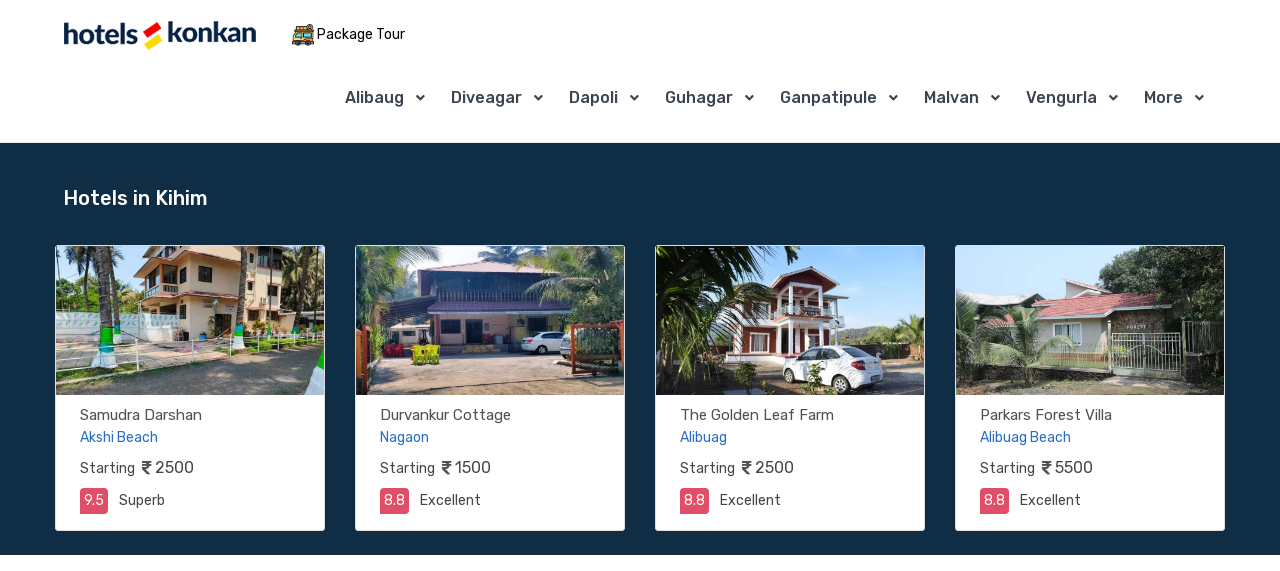

--- FILE ---
content_type: text/html; charset=UTF-8
request_url: https://www.hotelinkonkan.com/kihim-hotels-near-beach/hotels-near-beach-in-kihim
body_size: 18508
content:
	<!DOCTYPE html>
	<html lang="en">
	<head>
	
	<meta charset="utf-8">
	<meta name="viewport" content="width=device-width, initial-scale=1, shrink-to-fit=no">
	<title>10 Kihim Hotels near Beach Book cheap Hotels near Beach  @ &#x20b9; 1000</title>
	<meta name="keywords" content="Kihim Hotels near Beach, Hotels near Kihim beach, Book Beach Hotels online, Budget Hotels near Kihim beach, Best, cheap, popular, Kihim Beach Hotels booking" />
	<meta name="description" content="10 Kihim Hotels near beach - book Kihim Beach Hotels online price starts @ 960 with ✔ Ac Room ✔ Non Ac Room ✔ WiFi ✔ MTC Approved Hotels for group ✔ Free Parking ✔ Traditional Kokani Veg Food ✔ Traditional Kokani Non Veg food in Kihim.">
	<meta http-equiv="x-dns-prefetch-control" content="on">
	<link rel="shortlink" href="https://www.hotelinkonkan.com/kihim-hotels-near-beach/hotels-near-beach-in-kihim">
	<meta name="format-detection" content="telephone=no" />
	<meta property="og:title" content="Kihim Hotels near Beach Book cheap Hotels near Beach " />
	<meta property="og:site_name" content="hotelinkonkan.com" />
	<meta property="og:description" content="Kihim Hotels near beach - book Kihim Beach Hotels online price starts @ 960 with ✔ Ac Room ✔ Non Ac Room ✔ WiFi ✔ MTC Approved Hotels for group ✔ Free Parking ✔ Traditional Kokani Veg Food ✔ Traditional Kokani Non Veg food in Kihim." />
	<meta name="robots" content="index,follow" />
	<link rel="canonical" href="https://www.hotelinkonkan.com/kihim-hotels-near-beach/hotels-near-beach-in-kihim" />
	<meta name="MobileOptimized" content="width">
	<meta name="HandheldFriendly" content="true">
	<meta http-equiv="cleartype" content="on">
	<link rel="icon" type="image/png" sizes="256x256"  href="./../assets/img/favicon.png">
	<link rel="dns-prefetch" href="//fonts.googleapis.com">
	<link href="https://fonts.googleapis.com/css?family=Gochi+Hand|Lato:300,400,500,900|Montserrat:400,400i,700,700i|Rubik:300,400,500,700,900&display=swap" rel="stylesheet">
	<script src="https://use.fontawesome.com/0666114018.js"></script>
	<script rel="preload" as="script" src="https://use.fontawesome.com/0666114018.js"></script>

	<link rel="preload" as="style" onload="this.rel = 'stylesheet'" href="./../assets/css/combine.css">
	<script rel="preload" as="script" src="./../assets/js/listing-page-js-prem.js" defer></script>
	<link rel="preload" as="style" onload="this.rel = 'stylesheet'" href="./../assets/css/theme.css">
	<link rel="preload" as="style" onload="this.rel = 'stylesheet'" href="./../assets/css/bootstrap-datepicker3.css">
	<script rel="preload" as="script" src="./../assets/js/jquery.min.js"></script>
	<script rel="preload" as="script" src="./../assets/vendor/bootstrap/bootstrap.min.js"></script>
	
	<script type="text/javascript">
		var _gaq = _gaq || [];
		_gaq.push(['_setAccount', 'UA-38304687-1']);
		_gaq.push(['_trackPageview']);
		(function() {
		var ga = document.createElement('script'); ga.type = 'text/javascript'; ga.async = true;
		ga.src = ('https:' == document.location.protocol ? 'https://ssl' : 'http://www') + '.google-analytics.com/ga.js';
		var s = document.getElementsByTagName('script')[0]; s.parentNode.insertBefore(ga, s);
		})();

		</script>
		
		<script>
		function sesionpopupdt(hhttid)
		{
		//var hotlidnews="0";
		//var hotlidnews = document.getElementById("hotlspid").value;
		var unmsp = document.getElementById("unmsp").value;
		var gusttsp = document.getElementById("gusttsp").value;
		var mobnmsp = document.getElementById("mobnmsp").value;
		var checkinsp = document.getElementById("checkinsp").value;
	    // alert(hhttid);
		 
		 document.getElementById("btnpophd").click(); 
		  
		 sessionpoupdata(hhttid, unmsp, gusttsp, checkinsp, mobnmsp );
		}
		
		
	function sessionpoupdata(hotelidnnn1,  usernamenn, guestnonn, chkindatenn, mobnumnonn )
	{
		
		$.ajax({
		type:'get',
		url:'./../sms/popup-hotel-session-honwdets.php',
		data:{
		hotelpopupidnn:hotelidnnn1,
		usrnamenn:usernamenn,
		gsttnonn:guestnonn,
		chkindtnn:chkindatenn,
		gusstmobnonn:mobnumnonn
		},
		success:function(response) {
		
		
		document.getElementById("newsppop").style.display = "block";
		
		$("#hotel_detail_dataspp").html(response);
		$("#hotel_detail_dataspp").fadeIn('slow');	

		$('#hotel_detail_dataspp').show();
		}
		});
	}
	
	function unpadnepop(redhotid, mnhotid)
		{
		
			//alert(aa);
			//alert(mnhotid);
		 document.getElementById("btnpophdunpdd").click(); 
		  
		  $.ajax({
		type:'get',
		url:'./../sms/unpaid-hotel-ajax-redirect.php',
		data:{
		fordhotid:redhotid,
		listhotlid:mnhotid
		
		},
		success:function(response) {
		
		
		setTimeout(function(){ 

		$("#redturlunpdhotl").html(response);
		$("#redturlunpdhotl").fadeIn('slow');	

		$('#redturlunpdhotl').show();

		}, 25000);
		}
		});
		}
		</script>
		
<link rel="preconnect" href="https://pagead2.googlesyndication.com">
<link rel="preconnect" href="https://googleads.g.doubleclick.net">

<script async src="https://pagead2.googlesyndication.com/pagead/js/adsbygoogle.js?client=ca-pub-4891260427262491" crossorigin="anonymous"></script>
	</head>
	<body onload="myFunction('full');">
	<!-- Google tag (gtag.js) -->
<script async src="https://www.googletagmanager.com/gtag/js?id=G-NYYDNDX6JR"></script>
<script>
  window.dataLayer = window.dataLayer || [];
  function gtag(){dataLayer.push(arguments);}
  gtag('js', new Date());

  gtag('config', 'G-NYYDNDX6JR');
</script>

<!-- Google tag (gtag.js) -->
<!--<script async src="https://www.googletagmanager.com/gtag/js?id=G-D77Y81HBL7"></script>
<script>
  window.dataLayer = window.dataLayer || [];
  function gtag(){dataLayer.push(arguments);}
  gtag('js', new Date());

  gtag('config', 'G-D77Y81HBL7');
</script>-->		<style>
	#homeMenu
	{
	text-transform:capitalize! important;
	padding-left:10px! important;
	}
	</style>
	<header id="header" class="u-header u-header--dark-nav-links-xl u-header--show-hide-xl u-header--static-xl" data-header-fix-moment="100" data-header-fix-effect="slide">
	<div class="u-header__section u-header__shadow-on-show-hide py-4 py-xl-0">
	<div id="logoAndNav" class="container-fluid py-xl-2 border-bottom-xl">
	<nav class="js-mega-menu navbar navbar-expand-xl u-header__navbar u-header__navbar--no-space">
	<a id="headlogoimg" class="navbar-brand u-header__navbar-brand-default u-header__navbar-brand-center u-header__navbar-brand-text-dark-xl" href="https://www.hotelinkonkan.com/" aria-label="MyTour">
    <img src="./../assets/img/logo-black.png" alt="Hotels in konkan Logo">
	</a>
	
	<div class="position-relative language-switcher dropdown-connector-xl u-header__topbar-divider">
	<a style="color:#000;" class="dropdown-nav-link d-flex align-items-center ml-1 py-3" href="./../konkan-tours/konkan-tour-packages" >
	<span class="d-inline-block packtourinsm" ><img src="./../assets/img/icon/tour-bus.png" alt="Konkan Package Tours" style="height:22px;width:22px;"> Package Tour</span>
	</a>
	</div> 
			
	<!--<div class="position-relative language-switcher dropdown-connector-xl u-header__topbar-divider">
	<a id="languageDropdownInvoker" style="color:#000;" class="dropdown-nav-link dropdown-toggle d-flex align-items-center ml-1 py-3" href="javascript:;" role="button" aria-controls="languageDropdown" aria-haspopup="true" aria-expanded="false" data-unfold-event="hover" data-unfold-target="#languageDropdown" data-unfold-type="css-animation" data-unfold-duration="300" data-unfold-delay="300" data-unfold-hide-on-scroll="true" data-unfold-animation-in="slideInUp" data-unfold-animation-out="fadeOut">
	<span class="d-inline-block" >Find More</span>
	</a>
	<div id="languageDropdown" class="topmorelink dropdown-menu dropdown-unfold dropdown-menu-right mt-0" aria-labelledby="languageDropdownInvoker">
	<a class="dropdown-item" href="./../konkan-resorts/resorts-in-konkan" target="_blank"><img src="./../assets/img/icon/hotel.png" > Konkan Resorts</a>
	<a class="dropdown-item" href="./../adventuresports-konkan/waterspotrs-in-konkan" target="_blank"><img src="./../assets/img/icon/speed-boat.png"> Water Sports</a>
	<a class="dropdown-item" href="./../konkan-wedding-venues/wedding-venues-in-konkan" target="_blank"><img src="./../assets/img/icon/couple.png" > Wedding Destination</a>
	<a class="dropdown-item" href="./../konkan-tours/konkan-package-tours" target="_blank"><img src="./../assets/img/icon/tour-bus.png"> Package Tours</a>
	<a class="dropdown-item" href="./../konkan-cars/konkan-car-hire" target="_blank"><img src="./../assets/img/icon/car.png"> Car Hire</a>
	<a class="dropdown-item" href="./../restaurant/konkan-restaurants" target="_blank"><img src="./../assets/img/icon/restaurant.png"> Konkan Restaurants </a>
	<a class="dropdown-item" href="https://www.hotelinkonkan.com/blog/" target="_blank"><img src="./../assets/img/icon/blog-icon.png"> Konkan Travel Blog's</a>

	</div>
	</div> -->
	<button type="button" class="navbar-toggler btn u-hamburger u-hamburger--primary order-2 ml-3" aria-label="Toggle navigation" aria-expanded="false" aria-controls="navBar" data-toggle="collapse" data-target="#navBar">
	<span id="hamburgerTrigger" class="u-hamburger__box">
	<span class="u-hamburger__inner"></span>
	</span>
	</button>
	<div id="navBar" class="navbar-collapse u-header__navbar-collapse collapse order-2 order-xl-0 pt-4 p-xl-0 position-relative">
	<ul class="navbar-nav u-header__navbar-nav">
			<li class="nav-item hs-has-sub-menu u-header__nav-item" data-event="hover" data-animation-in="slideInUp" data-animation-out="fadeOut">
		<a id="homeMenu" class="nav-link u-header__nav-link u-header__nav-link-toggle u-header__nav-link-border" href="javascript:;" aria-haspopup="true" aria-expanded="false" aria-labelledby="homeSubMenu" style="text-transform:capitalize! important;">Alibaug</a>
			<ul id="homeSubMenu" class="hs-sub-menu u-header__sub-menu u-header__sub-menu-rounded u-header__sub-menu-bordered hs-sub-menu-right u-header__sub-menu--spacer" aria-labelledby="homeMenu" style="min-width: 230px;">
						<li><a class="nav-link u-header__sub-menu-nav-link" href="https://www.hotelinkonkan.com/alibaug-hotels/hotels-in-alibaug">Alibaug</a></li>
						<li><a class="nav-link u-header__sub-menu-nav-link" href="https://www.hotelinkonkan.com/akshi-hotels/hotels-in-akshi">Akshi</a></li>
						<li><a class="nav-link u-header__sub-menu-nav-link" href="https://www.hotelinkonkan.com/kashid-hotels/hotels-in-kashid">Kashid</a></li>
						<li><a class="nav-link u-header__sub-menu-nav-link" href="https://www.hotelinkonkan.com/kihim-hotels/hotels-in-kihim">Kihim</a></li>
						<li><a class="nav-link u-header__sub-menu-nav-link" href="https://www.hotelinkonkan.com/murud-janjira-hotels/hotels-in-murud-janjira">Murud Janjira</a></li>
						<li><a class="nav-link u-header__sub-menu-nav-link" href="https://www.hotelinkonkan.com/nagaon-hotels/hotels-in-nagaon">Nagaon</a></li>
						<li><a class="nav-link u-header__sub-menu-nav-link" href="https://www.hotelinkonkan.com/revdanda-hotels/hotels-in-revdanda">Revdanda</a></li>
						<li><a class="nav-link u-header__sub-menu-nav-link" href="https://www.hotelinkonkan.com/varsoli-hotels/hotels-in-varsoli">Varsoli</a></li>
						<li><a class="nav-link u-header__sub-menu-nav-link" href="https://www.hotelinkonkan.com/nagothane-hotels/hotels-in-nagothane">Nagothane</a></li>
						<li><a class="nav-link u-header__sub-menu-nav-link" href="https://www.hotelinkonkan.com/kolad-hotels/hotels-in-kolad">Kolad</a></li>
						<li><a class="nav-link u-header__sub-menu-nav-link" href="https://www.hotelinkonkan.com/roha-hotels/hotels-in-roha">Roha</a></li>
						<li><a class="nav-link u-header__sub-menu-nav-link" href="https://www.hotelinkonkan.com/phansad-hotels/hotels-in-phansad">Phansad</a></li>
						<li><a class="nav-link u-header__sub-menu-nav-link" href="https://www.hotelinkonkan.com/sasawane-hotels/hotels-in-sasawane">Sasawane</a></li>
						<li><a class="nav-link u-header__sub-menu-nav-link" href="https://www.hotelinkonkan.com/awas-hotels/hotels-in-awas">Awas</a></li>
						<li><a class="nav-link u-header__sub-menu-nav-link" href="https://www.hotelinkonkan.com/mandwa-hotels/hotels-in-mandwa">Mandwa</a></li>
						<li><a class="nav-link u-header__sub-menu-nav-link" href="https://www.hotelinkonkan.com/zirad-hotels/hotels-in-zirad">Zirad</a></li>
						</ul>
		</li>
	 	<li class="nav-item hs-has-sub-menu u-header__nav-item" data-event="hover" data-animation-in="slideInUp" data-animation-out="fadeOut">
		<a id="homeMenu" class="nav-link u-header__nav-link u-header__nav-link-toggle u-header__nav-link-border" href="javascript:;" aria-haspopup="true" aria-expanded="false" aria-labelledby="homeSubMenu" style="text-transform:capitalize! important;">Diveagar</a>
			<ul id="homeSubMenu" class="hs-sub-menu u-header__sub-menu u-header__sub-menu-rounded u-header__sub-menu-bordered hs-sub-menu-right u-header__sub-menu--spacer" aria-labelledby="homeMenu" style="min-width: 230px;">
						<li><a class="nav-link u-header__sub-menu-nav-link" href="https://www.hotelinkonkan.com/diveagar-hotels/hotels-in-diveagar">Diveagar</a></li>
						<li><a class="nav-link u-header__sub-menu-nav-link" href="https://www.hotelinkonkan.com/harihareshwar-hotels/hotels-in-harihareshwar">Harihareshwar</a></li>
						<li><a class="nav-link u-header__sub-menu-nav-link" href="https://www.hotelinkonkan.com/shrivardhan-hotels/hotels-in-shrivardhan">Shrivardhan</a></li>
						<li><a class="nav-link u-header__sub-menu-nav-link" href="https://www.hotelinkonkan.com/mangaon-hotels/hotels-in-mangaon">Mangaon</a></li>
						<li><a class="nav-link u-header__sub-menu-nav-link" href="https://www.hotelinkonkan.com/mahad-hotels/hotels-in-mahad">Mahad</a></li>
						<li><a class="nav-link u-header__sub-menu-nav-link" href="https://www.hotelinkonkan.com/aravi-beach-hotels/hotels-in-aravi-beach">Aravi-Beach</a></li>
						</ul>
		</li>
	 	<li class="nav-item hs-has-sub-menu u-header__nav-item" data-event="hover" data-animation-in="slideInUp" data-animation-out="fadeOut">
		<a id="homeMenu" class="nav-link u-header__nav-link u-header__nav-link-toggle u-header__nav-link-border" href="javascript:;" aria-haspopup="true" aria-expanded="false" aria-labelledby="homeSubMenu" style="text-transform:capitalize! important;">Dapoli</a>
			<ul id="homeSubMenu" class="hs-sub-menu u-header__sub-menu u-header__sub-menu-rounded u-header__sub-menu-bordered hs-sub-menu-right u-header__sub-menu--spacer" aria-labelledby="homeMenu" style="min-width: 230px;">
						<li><a class="nav-link u-header__sub-menu-nav-link" href="https://www.hotelinkonkan.com/dapoli-hotels/hotels-in-dapoli">Dapoli</a></li>
						<li><a class="nav-link u-header__sub-menu-nav-link" href="https://www.hotelinkonkan.com/anjarle-hotels/hotels-in-anjarle">Anjarle</a></li>
						<li><a class="nav-link u-header__sub-menu-nav-link" href="https://www.hotelinkonkan.com/kelshi-hotels/hotels-in-kelshi">Kelshi</a></li>
						<li><a class="nav-link u-header__sub-menu-nav-link" href="https://www.hotelinkonkan.com/harnai-hotels/hotels-in-harnai">Harnai</a></li>
						<li><a class="nav-link u-header__sub-menu-nav-link" href="https://www.hotelinkonkan.com/karde-hotels/hotels-in-karde">Karde</a></li>
						<li><a class="nav-link u-header__sub-menu-nav-link" href="https://www.hotelinkonkan.com/ladghar-hotels/hotels-in-ladghar">Ladghar</a></li>
						<li><a class="nav-link u-header__sub-menu-nav-link" href="https://www.hotelinkonkan.com/murud-hotels/hotels-in-murud">Murud</a></li>
						<li><a class="nav-link u-header__sub-menu-nav-link" href="https://www.hotelinkonkan.com/kolthare-hotels/hotels-in-kolthare">Kolthare</a></li>
						<li><a class="nav-link u-header__sub-menu-nav-link" href="https://www.hotelinkonkan.com/khed-hotels/hotels-in-khed">Khed</a></li>
						<li><a class="nav-link u-header__sub-menu-nav-link" href="https://www.hotelinkonkan.com/poladpur-hotels/hotels-in-poladpur">Poladpur</a></li>
						<li><a class="nav-link u-header__sub-menu-nav-link" href="https://www.hotelinkonkan.com/velas-hotels/hotels-in-velas">Velas</a></li>
						<li><a class="nav-link u-header__sub-menu-nav-link" href="https://www.hotelinkonkan.com/mandangad-hotels/hotels-in-mandangad">Mandangad</a></li>
						</ul>
		</li>
	 	<li class="nav-item hs-has-sub-menu u-header__nav-item" data-event="hover" data-animation-in="slideInUp" data-animation-out="fadeOut">
		<a id="homeMenu" class="nav-link u-header__nav-link u-header__nav-link-toggle u-header__nav-link-border" href="javascript:;" aria-haspopup="true" aria-expanded="false" aria-labelledby="homeSubMenu" style="text-transform:capitalize! important;">Guhagar</a>
			<ul id="homeSubMenu" class="hs-sub-menu u-header__sub-menu u-header__sub-menu-rounded u-header__sub-menu-bordered hs-sub-menu-right u-header__sub-menu--spacer" aria-labelledby="homeMenu" style="min-width: 230px;">
						<li><a class="nav-link u-header__sub-menu-nav-link" href="https://www.hotelinkonkan.com/chiplun-hotels/hotels-in-chiplun">Chiplun</a></li>
						<li><a class="nav-link u-header__sub-menu-nav-link" href="https://www.hotelinkonkan.com/guhagar-hotels/hotels-in-guhagar">Guhagar</a></li>
						<li><a class="nav-link u-header__sub-menu-nav-link" href="https://www.hotelinkonkan.com/velneshwar-hotels/hotels-in-velneshwar">Velneshwar</a></li>
						<li><a class="nav-link u-header__sub-menu-nav-link" href="https://www.hotelinkonkan.com/hedvi-hotels/hotels-in-hedvi">Hedvi</a></li>
						<li><a class="nav-link u-header__sub-menu-nav-link" href="https://www.hotelinkonkan.com/bhudal-beach-hotels/hotels-in-bhudal-beach">Bhudal beach</a></li>
						</ul>
		</li>
	 	<li class="nav-item hs-has-sub-menu u-header__nav-item" data-event="hover" data-animation-in="slideInUp" data-animation-out="fadeOut">
		<a id="homeMenu" class="nav-link u-header__nav-link u-header__nav-link-toggle u-header__nav-link-border" href="javascript:;" aria-haspopup="true" aria-expanded="false" aria-labelledby="homeSubMenu" style="text-transform:capitalize! important;">Ganpatipule</a>
			<ul id="homeSubMenu" class="hs-sub-menu u-header__sub-menu u-header__sub-menu-rounded u-header__sub-menu-bordered hs-sub-menu-right u-header__sub-menu--spacer" aria-labelledby="homeMenu" style="min-width: 230px;">
						<li><a class="nav-link u-header__sub-menu-nav-link" href="https://www.hotelinkonkan.com/ganpatipule-hotels/hotels-in-ganpatipule">Ganpatipule</a></li>
						<li><a class="nav-link u-header__sub-menu-nav-link" href="https://www.hotelinkonkan.com/ratnagiri-hotels/hotels-in-ratnagiri">Ratnagiri</a></li>
						<li><a class="nav-link u-header__sub-menu-nav-link" href="https://www.hotelinkonkan.com/rajapur-hotels/hotels-in-rajapur">Rajapur</a></li>
						<li><a class="nav-link u-header__sub-menu-nav-link" href="https://www.hotelinkonkan.com/sangameshwar-hotels/hotels-in-sangameshwar">Sangameshwar</a></li>
						<li><a class="nav-link u-header__sub-menu-nav-link" href="https://www.hotelinkonkan.com/devrukh-hotels/hotels-in-devrukh">Devrukh</a></li>
						<li><a class="nav-link u-header__sub-menu-nav-link" href="https://www.hotelinkonkan.com/lanja-hotels/hotels-in-lanja">Lanja</a></li>
						<li><a class="nav-link u-header__sub-menu-nav-link" href="https://www.hotelinkonkan.com/pawas-hotels/hotels-in-pawas">Pawas</a></li>
						<li><a class="nav-link u-header__sub-menu-nav-link" href="https://www.hotelinkonkan.com/aare-ware-hotels/hotels-in-aare-ware">Aare Ware</a></li>
						<li><a class="nav-link u-header__sub-menu-nav-link" href="https://www.hotelinkonkan.com/mandavi-beach-hotels/hotels-in-mandavi-beach">Mandavi Beach</a></li>
						<li><a class="nav-link u-header__sub-menu-nav-link" href="https://www.hotelinkonkan.com/bhandarpule-beach-hotels/hotels-in-bhandarpule-beach">Bhandarpule Beach</a></li>
						<li><a class="nav-link u-header__sub-menu-nav-link" href="https://www.hotelinkonkan.com/bhatye-beach-hotels/hotels-in-bhatye-beach">Bhatye beach</a></li>
						</ul>
		</li>
	 	<li class="nav-item hs-has-sub-menu u-header__nav-item" data-event="hover" data-animation-in="slideInUp" data-animation-out="fadeOut">
		<a id="homeMenu" class="nav-link u-header__nav-link u-header__nav-link-toggle u-header__nav-link-border" href="javascript:;" aria-haspopup="true" aria-expanded="false" aria-labelledby="homeSubMenu" style="text-transform:capitalize! important;">Malvan</a>
			<ul id="homeSubMenu" class="hs-sub-menu u-header__sub-menu u-header__sub-menu-rounded u-header__sub-menu-bordered hs-sub-menu-right u-header__sub-menu--spacer" aria-labelledby="homeMenu" style="min-width: 230px;">
						<li><a class="nav-link u-header__sub-menu-nav-link" href="https://www.hotelinkonkan.com/devbaug-hotels/hotels-in-devbaug">Devbag</a></li>
						<li><a class="nav-link u-header__sub-menu-nav-link" href="https://www.hotelinkonkan.com/devgad-hotels/hotels-in-devgad">Devgad</a></li>
						<li><a class="nav-link u-header__sub-menu-nav-link" href="https://www.hotelinkonkan.com/malvan-hotels/hotels-in-malvan">Malvan</a></li>
						<li><a class="nav-link u-header__sub-menu-nav-link" href="https://www.hotelinkonkan.com/tarkarli-hotels/hotels-in-tarkarli">Tarkarli</a></li>
						<li><a class="nav-link u-header__sub-menu-nav-link" href="https://www.hotelinkonkan.com/kankavli-hotels/hotels-in-kankavli">Kankavli</a></li>
						<li><a class="nav-link u-header__sub-menu-nav-link" href="https://www.hotelinkonkan.com/kudal-hotels/hotels-in-kudal">Kudal</a></li>
						<li><a class="nav-link u-header__sub-menu-nav-link" href="https://www.hotelinkonkan.com/kunkeshwar-hotels/hotels-in-kunkeshwar">Kunkeshwar</a></li>
						<li><a class="nav-link u-header__sub-menu-nav-link" href="https://www.hotelinkonkan.com/tondavali-hotels/hotels-in-tondavali">Tondavali</a></li>
						<li><a class="nav-link u-header__sub-menu-nav-link" href="https://www.hotelinkonkan.com/achara-beach-hotels/hotels-in-achara-beach">Achara Beach</a></li>
						<li><a class="nav-link u-header__sub-menu-nav-link" href="https://www.hotelinkonkan.com/bhogwe-beach-hotels/hotels-in-bhogwe-beach">Bhogwe beach</a></li>
						</ul>
		</li>
	 	<li class="nav-item hs-has-sub-menu u-header__nav-item" data-event="hover" data-animation-in="slideInUp" data-animation-out="fadeOut">
		<a id="homeMenu" class="nav-link u-header__nav-link u-header__nav-link-toggle u-header__nav-link-border" href="javascript:;" aria-haspopup="true" aria-expanded="false" aria-labelledby="homeSubMenu" style="text-transform:capitalize! important;">Vengurla</a>
			<ul id="homeSubMenu" class="hs-sub-menu u-header__sub-menu u-header__sub-menu-rounded u-header__sub-menu-bordered hs-sub-menu-right u-header__sub-menu--spacer" aria-labelledby="homeMenu" style="min-width: 230px;">
						<li><a class="nav-link u-header__sub-menu-nav-link" href="https://www.hotelinkonkan.com/vengurla-hotels/hotels-in-vengurla">Vengurla</a></li>
						<li><a class="nav-link u-header__sub-menu-nav-link" href="https://www.hotelinkonkan.com/sawantwadi-hotels/hotels-in-sawantwadi">Sawantwadi</a></li>
						<li><a class="nav-link u-header__sub-menu-nav-link" href="https://www.hotelinkonkan.com/shiroda-hotels/hotels-in-shiroda">Shiroda</a></li>
						<li><a class="nav-link u-header__sub-menu-nav-link" href="https://www.hotelinkonkan.com/sindhudurg-hotels/hotels-in-sindhudurg">Sindhudurg</a></li>
						<li><a class="nav-link u-header__sub-menu-nav-link" href="https://www.hotelinkonkan.com/kondura-hotels/hotels-in-kondura">Kondura</a></li>
						</ul>
		</li>
	 	 <li class="nav-item hs-has-sub-menu u-header__nav-item" data-event="hover" data-animation-in="slideInUp" data-animation-out="fadeOut">
		<a id="homeMenu" class="nav-link u-header__nav-link u-header__nav-link-toggle u-header__nav-link-border" href="javascript:;" aria-haspopup="true" aria-expanded="false" aria-labelledby="homeSubMenu">More</a>
		
		<ul id="homeSubMenu" class="hs-sub-menu u-header__sub-menu u-header__sub-menu-rounded u-header__sub-menu-bordered hs-sub-menu-right u-header__sub-menu--spacer" aria-labelledby="homeMenu" style="min-width: 230px;">
				<li><a class="nav-link u-header__sub-menu-nav-link" href="https://www.hotelinkonkan.com/amba-hotels/hotels-in-amba">Amba</a></li>
				<li><a class="nav-link u-header__sub-menu-nav-link" href="https://www.hotelinkonkan.com/amboli-hotels/hotels-in-amboli">Amboli</a></li>
				<li><a class="nav-link u-header__sub-menu-nav-link" href="https://www.hotelinkonkan.com/mahabaleshwar-hotels/hotels-in-mahabaleshwar">Mahabaleshwar</a></li>
				<li><a class="nav-link u-header__sub-menu-nav-link" href="https://www.hotelinkonkan.com/panchgani-hotels/hotels-in-panchgani">Panchgani</a></li>
				<li><a class="nav-link u-header__sub-menu-nav-link" href="https://www.hotelinkonkan.com/lonavala-hotels/hotels-in-lonavala">Lonavala</a></li>
				<li><a class="nav-link u-header__sub-menu-nav-link" href="https://www.hotelinkonkan.com/matheran-hotels/hotels-in-matheran">Matheran</a></li>
				<li><a class="nav-link u-header__sub-menu-nav-link" href="https://www.hotelinkonkan.com/tapola-hotels/hotels-in-tapola">Tapola</a></li>
				<li><a class="nav-link u-header__sub-menu-nav-link" href="https://www.hotelinkonkan.com/sinhagad-hotels/hotels-in-sinhagad">Sinhagad</a></li>
				<li><a class="nav-link u-header__sub-menu-nav-link" href="https://www.hotelinkonkan.com/khopoli-hotels/hotels-in-khopoli">Khopoli</a></li>
				<li><a class="nav-link u-header__sub-menu-nav-link" href="https://www.hotelinkonkan.com/bhor-hotels/hotels-in-bhor">Bhor</a></li>
				
		<li><a class="nav-link u-header__sub-menu-nav-link" href="https://www.hotelinkonkan.com/stories/">Web Stories</a></li>
		
		</ul>
		
		</li>
		
	</ul>
	</div>
	</nav>
	</div>
	</div>
	</header>
	<main id="content" role="main">

	
		<div class="bg-primary-darken py-2 pb-4">
		<div class="container">
		<div class="overlay"></div>
		<div class="row">

		<!--<div class="col-lg-3 col-xl-3">
		<h4 class="font-weight-semi-bold text-left pl-1 pt-5 pb-3 font-size-20" style="color:#fff! important;font-size:17px! important;"> Hotels near Kihim</h4>
		<div class="topmorelink mt-0" aria-labelledby="languageDropdownInvoker" style="background:#fff;border-radius:5px;padding-top:15px;padding-bottom:15px;height:285px;">
				<a class="dropdown-item" href="" target="_blank"><img src="./../assets/img/icon/hotel.png"> Hotels in </a>
		
		</div>

		</div>-->

		<div class="col-lg-12 col-xl-12" >
		<h1 class="font-weight-semi-bold text-left pl-2 pt-5 pb-3 font-size-20" style="color:#fff! important;font-size:20px! important;">Hotels in  Kihim  </h1>
		<div class="row">

		<div class="col-lg-3">
		<div class="js-slide mt-2">
		<div class="card transition-3d-hover shadow-hover-2 w-100 mt-2" style="border-radius:3px;border:1px solid #dfdddd;">
				
		<div class="position-relative">
    <a href="https://www.hotelinkonkan.com/akshi-hotels/samudra-darshan-akshi" target="_blank" class="d-block">
        <img class="card-img-top" 
            src="./../photo_gallery/450/f4e6296d12ffba074046cc43bb0cc234.jpg" 
            alt="" 
            width="600" height="150"  
            loading="lazy"  
            srcset="./../photo_gallery/450/f4e6296d12ffba074046cc43bb0cc234.jpg 600w, 
                    ./../photo_gallery/450/f4e6296d12ffba074046cc43bb0cc234.webp 1200w"
            sizes="(max-width: 768px) 100vw, 600px"  
            style="border-radius:0px; max-width: 100%; height: auto;">
    </a>
</div>

		<div class="card-body px-4 pt-2 pb-3" >

		<a href="https://www.hotelinkonkan.com/akshi-hotels/samudra-darshan-akshi" target="_blank"  class=" card-title  homepohotelshead" style="color:#515151! important;font-size:15px;">Samudra Darshan </a>
		<div class="d-flex align-items-center font-size-14 " style="color:#286fc4! important;">
		Akshi Beach		</div>
		<div class="mt-2 mb-2 ">
		<span class="mr-1 font-size-14" style="color:#464648! important;">Starting </span>
		<span class="font-size-16" style="color:#464648! important;"><i class="fa fa-inr" aria-hidden="true" style="font-size:15px! important;color:#515151;"></i> 2500</span> 

		</div>  

		<div class="mb-0">
		<span class="badge badge-pill badge-primary py-1 px-2 font-size-14 font-weight-normal hotllistrevlist" >9.5</span>
		<span class="mr-1 font-size-14" style="color:#464648! important;padding-left:7px! important;">
		Superb		</span>

		</div>
		</div>
		</div>
		</div>
       </div>

		<div class="col-lg-3">
		<div class="js-slide mt-2">
		<div class="card transition-3d-hover shadow-hover-2 w-100 mt-2" style="border-radius:3px;border:1px solid #dfdddd;">
				
		<div class="position-relative">
    <a href="https://www.hotelinkonkan.com/nagaon-hotels/durvankur-cottage-nagaon" target="_blank" class="d-block">
        <img class="card-img-top" 
            src="./../photo_gallery/1260/fbf8a05f218eaa26239ec0a833e2d5eb.webp" 
            alt="" 
            width="600" height="150"  
            loading="lazy"  
            srcset="./../photo_gallery/1260/fbf8a05f218eaa26239ec0a833e2d5eb.webp 600w, 
                    ./../photo_gallery/1260/fbf8a05f218eaa26239ec0a833e2d5eb.webp 1200w"
            sizes="(max-width: 768px) 100vw, 600px"  
            style="border-radius:0px; max-width: 100%; height: auto;">
    </a>
</div>

		<div class="card-body px-4 pt-2 pb-3" >

		<a href="https://www.hotelinkonkan.com/nagaon-hotels/durvankur-cottage-nagaon" target="_blank"  class=" card-title  homepohotelshead" style="color:#515151! important;font-size:15px;">Durvankur Cottage</a>
		<div class="d-flex align-items-center font-size-14 " style="color:#286fc4! important;">
		Nagaon		</div>
		<div class="mt-2 mb-2 ">
		<span class="mr-1 font-size-14" style="color:#464648! important;">Starting </span>
		<span class="font-size-16" style="color:#464648! important;"><i class="fa fa-inr" aria-hidden="true" style="font-size:15px! important;color:#515151;"></i> 1500</span> 

		</div>  

		<div class="mb-0">
		<span class="badge badge-pill badge-primary py-1 px-2 font-size-14 font-weight-normal hotllistrevlist" >8.8</span>
		<span class="mr-1 font-size-14" style="color:#464648! important;padding-left:7px! important;">
		Excellent		</span>

		</div>
		</div>
		</div>
		</div>
       </div>

		<div class="col-lg-3">
		<div class="js-slide mt-2">
		<div class="card transition-3d-hover shadow-hover-2 w-100 mt-2" style="border-radius:3px;border:1px solid #dfdddd;">
				
		<div class="position-relative">
    <a href="https://www.hotelinkonkan.com/alibaug-hotels/the-golden-leaf-farm-alibaug" target="_blank" class="d-block">
        <img class="card-img-top" 
            src="./../photo_gallery/1497/0b9b7ec51732d2c4b8e743ccd379e1c1.jpg" 
            alt="" 
            width="600" height="150"  
            loading="lazy"  
            srcset="./../photo_gallery/1497/0b9b7ec51732d2c4b8e743ccd379e1c1.jpg 600w, 
                    ./../photo_gallery/1497/0b9b7ec51732d2c4b8e743ccd379e1c1.webp 1200w"
            sizes="(max-width: 768px) 100vw, 600px"  
            style="border-radius:0px; max-width: 100%; height: auto;">
    </a>
</div>

		<div class="card-body px-4 pt-2 pb-3" >

		<a href="https://www.hotelinkonkan.com/alibaug-hotels/the-golden-leaf-farm-alibaug" target="_blank"  class=" card-title  homepohotelshead" style="color:#515151! important;font-size:15px;">The Golden Leaf Farm</a>
		<div class="d-flex align-items-center font-size-14 " style="color:#286fc4! important;">
		Alibuag		</div>
		<div class="mt-2 mb-2 ">
		<span class="mr-1 font-size-14" style="color:#464648! important;">Starting </span>
		<span class="font-size-16" style="color:#464648! important;"><i class="fa fa-inr" aria-hidden="true" style="font-size:15px! important;color:#515151;"></i> 2500</span> 

		</div>  

		<div class="mb-0">
		<span class="badge badge-pill badge-primary py-1 px-2 font-size-14 font-weight-normal hotllistrevlist" >8.8</span>
		<span class="mr-1 font-size-14" style="color:#464648! important;padding-left:7px! important;">
		Excellent		</span>

		</div>
		</div>
		</div>
		</div>
       </div>

		<div class="col-lg-3">
		<div class="js-slide mt-2">
		<div class="card transition-3d-hover shadow-hover-2 w-100 mt-2" style="border-radius:3px;border:1px solid #dfdddd;">
				
		<div class="position-relative">
    <a href="https://www.hotelinkonkan.com/alibaug-hotels/parkars-forest-villa-alibaug" target="_blank" class="d-block">
        <img class="card-img-top" 
            src="./../photo_gallery/1510/f3a88115627dcd9e2e96adc6f06c78b2.jpg" 
            alt="" 
            width="600" height="150"  
            loading="lazy"  
            srcset="./../photo_gallery/1510/f3a88115627dcd9e2e96adc6f06c78b2.jpg 600w, 
                    ./../photo_gallery/1510/f3a88115627dcd9e2e96adc6f06c78b2.webp 1200w"
            sizes="(max-width: 768px) 100vw, 600px"  
            style="border-radius:0px; max-width: 100%; height: auto;">
    </a>
</div>

		<div class="card-body px-4 pt-2 pb-3" >

		<a href="https://www.hotelinkonkan.com/alibaug-hotels/parkars-forest-villa-alibaug" target="_blank"  class=" card-title  homepohotelshead" style="color:#515151! important;font-size:15px;">Parkars Forest Villa</a>
		<div class="d-flex align-items-center font-size-14 " style="color:#286fc4! important;">
		Alibuag Beach		</div>
		<div class="mt-2 mb-2 ">
		<span class="mr-1 font-size-14" style="color:#464648! important;">Starting </span>
		<span class="font-size-16" style="color:#464648! important;"><i class="fa fa-inr" aria-hidden="true" style="font-size:15px! important;color:#515151;"></i> 5500</span> 

		</div>  

		<div class="mb-0">
		<span class="badge badge-pill badge-primary py-1 px-2 font-size-14 font-weight-normal hotllistrevlist" >8.8</span>
		<span class="mr-1 font-size-14" style="color:#464648! important;padding-left:7px! important;">
		Excellent		</span>

		</div>
		</div>
		</div>
		</div>
       </div>

				</div>

		</div>
		</div>
		</div>
		</div>

		
	<div class="border-bottom mb-7">
	<div class="container">
	<nav class="py-3" aria-label="breadcrumb">
	<ol class="breadcrumb breadcrumb-no-gutter mb-0 flex-nowrap flex-xl-wrap overflow-auto overflow-xl-visble">
	<li class="breadcrumb-item flex-shrink-0 flex-xl-shrink-1"><a href="https://www.hotelinkonkan.com">Home</a></li>
	<li class="breadcrumb-item flex-shrink-0 flex-xl-shrink-1 active" aria-current="page"><a href="https://www.hotelinkonkan.com/kihim-hotels-near-beach/hotels-near-beach-in-kihim"> Hotels Near Beach in Kihim</a></li>
	</ol>
	</nav>
	</div>
	</div>
	
	<div class="container ">
	<div class="row"> 
	<div class="col-lg-4 col-xl-3 order-lg-1 width-md-50" >
	<div id="listleftbox">
	<div class="navbar-expand-lg navbar-expand-lg-collapse-block" style="margin-top:-27px;">
	<button class="btn d-lg-none mb-5 p-0 collapsed" type="button" data-toggle="collapse" data-target="#sidebar" aria-controls="sidebar" aria-expanded="false" aria-label="Toggle navigation">
	<i class="far fa-caret-square-down text-primary font-size-20 card-btn-arrow ml-0"></i>
	<span class="text-primary ml-2">Sidebar</span>
	</button>
	<div id="sidebar" class="collapse navbar-collapse">

	<div class=" w-100">



	<div class="sidenav border border-color-8 rounded-xs">
	<!-- Accordiaon -->
	<h2 style="font-size:16px;color:#333;padding-left:15px;font-weight:550;padding-top:10px;">Select Filters </h2>
	<div id="shopCategoryAccordion" class="accordion rounded-0 shadow-none border-top">
	<div class="border-0">
	<div class="card-collapse" id="shopCategoryHeadingOne">
	<h3 class="mb-0">

	<span class="row ">
	<span class="col-12">
	<span class=" font-size-13 text-dark mb-3" style="color:#000;font-weight:bold;padding-left:15px;">Sort By Price</span>
	</span>

	</span>

	</h3>
	</div>

	<div id="shopCategoryOne" class="collapse show" aria-labelledby="shopCategoryHeadingOne" data-parent="#shopCategoryAccordion">
	<div class="card-body pt-0 mt-1 ">
	<!-- Checkboxes -->
	<div class="form-group font-size-14 text-lh-md text-secondary mb-1 flex-center-between">
	<div class="custom-control custom-checkbox">
	<input type="checkbox" class="custom-control-input" id="allprichtl" onClick="price_filter('alh')">
	<label class="custom-control-label" for="allprichtl" style="color:#737373;">All Hotels</label>
	</div>

	</div>

	<div class="form-group font-size-14 text-lh-md text-secondary mb-1 flex-center-between">
	<div class="custom-control custom-checkbox">
	<input type="checkbox" class="custom-control-input" id="bl1k" onClick="price_filter('1k')">
	<label class="custom-control-label" for="bl1k" style="color:#737373;">Below 1000</label>
	</div>

	</div>

	<div class="form-group font-size-14 text-lh-md text-secondary mb-1 flex-center-between">
	<div class="custom-control custom-checkbox">
	<input type="checkbox" class="custom-control-input" id="1kto2k" onClick="price_filter('1to2')">
	<label class="custom-control-label" for="1kto2k" style="color:#737373;">1000 To 2000</label>
	</div>

	</div>

	<div class="form-group font-size-14 text-lh-md text-secondary mb-1 flex-center-between">
	<div class="custom-control custom-checkbox">
	<input type="checkbox" class="custom-control-input" id="2kto3k" onClick="price_filter('2to3')">
	<label class="custom-control-label" for="2kto3k" style="color:#737373;">2000 To 3000</label>
	</div>

	</div>

	<div class="form-group font-size-14 text-lh-md text-secondary mb-1 flex-center-between">
	<div class="custom-control custom-checkbox">
	<input type="checkbox" class="custom-control-input" id="3kto4k" onClick="price_filter('3to4')">
	<label class="custom-control-label" for="3kto4k" style="color:#737373;">3000 To 4000</label>
	</div>

	</div>

	<div class="form-group font-size-14 text-lh-md text-secondary mb-1 flex-center-between">
	<div class="custom-control custom-checkbox">
	<input type="checkbox" class="custom-control-input" id="abv4k" onClick="price_filter('4k')">
	<label class="custom-control-label" for="abv4k" style="color:#737373;">Above 4000</label>
	</div>

	</div>
	</div>
	</div>
	</div>
	</div>


	<div id="facilityCategoryAccordion" class="accordion rounded-0 shadow-none border-top">
	<div class="border-0">
	<div class="card-collapse" id="shopCategoryHeadingOne">
	<h3 class="mb-0">
	<span class="row ">
	<span class="col-12">
	<span class=" font-size-13 text-dark mb-3" style="color:#000;font-weight:bold;padding-left:15px;">Sort By Hotel Type</span>
	</span>
	</span>
	</h3>
	</div>


	<div id="facilityCategoryOne" class="collapse show" aria-labelledby="facilityCategoryHeadingOne" data-parent="#facilityCategoryAccordion">
	<div class="card-body pt-0 mt-1 ">
	<!-- Checkboxes -->
	<div class="form-group font-size-14 text-lh-md text-secondary mb-1 flex-center-between">
	<div class="custom-control custom-checkbox">
	<input type="checkbox" class="custom-control-input" id="hotypeall" >
	<label class="custom-control-label" for="hotypeall" style="color:#737373;" onClick="myFunction('full')">All Hotel Type</label>
	</div>
	<span>10</span>
	</div>

		<div class="form-group font-size-14 text-lh-md text-secondary mb-1 flex-center-between">
	<div class="custom-control custom-checkbox">
	<input type="checkbox" class="custom-control-input" id="homestay">
	<label class="custom-control-label" for="homestay" style="color:#737373;" onClick="myFunction('hs')">Home Stay</label>
	</div>
	<span>4</span>
	</div>
	
			
	<div class="form-group font-size-14 text-lh-md text-secondary mb-1 flex-center-between">
	<div class="custom-control custom-checkbox">
	<input type="checkbox" class="custom-control-input" id="ecocottage" onClick="myFunction('ec')">
	<label class="custom-control-label" for="ecocottage" style="color:#737373;">Economy Cottage</label>
	</div>
	<span>4</span>
	</div>

			
	<div class="form-group font-size-14 text-lh-md text-secondary mb-1 flex-center-between">
	<div class="custom-control custom-checkbox">
	<input type="checkbox" class="custom-control-input" id="farmhouse" onClick="myFunction('fh')">
	<label class="custom-control-label" for="farmhouse" style="color:#737373;">Farm House</label>
	</div>
	<span>0</span>
	</div>


	
	<div class="form-group font-size-14 text-lh-md text-secondary mb-1 flex-center-between">
	<div class="custom-control custom-checkbox">
	<input type="checkbox" class="custom-control-input" id="luxuhotl" onClick="myFunction('lh')">
	<label class="custom-control-label" for="luxuhotl" style="color:#737373;">Luxury Hotel</label>
	</div>
	<span>0</span>
	</div>

				
	<div class="form-group font-size-14 text-lh-md text-secondary mb-1 flex-center-between">
	<div class="custom-control custom-checkbox">
	<input type="checkbox" class="custom-control-input" id="resrt" onClick="myFunction('reso')">
	<label class="custom-control-label" for="resrt" style="color:#737373;">Resort</label>
	</div>
	<span>2</span>

	</div>

	</div>
	</div>
	</div>
	</div>


	<div id="propertyCategoryAccordion" class="accordion rounded-0 shadow-none border-top">
	<div class="border-0">

	<div class="card-collapse" id="shopCategoryHeadingOne">
	<h3 class="mb-0">
	<span class="row ">
	<span class="col-12">
	<span class=" font-size-13 text-dark mb-3" style="color:#000;font-weight:bold;padding-left:15px;">Sort by Amenities</span>
	</span>
	</span>
	</h3>
	</div>


	<div id="propertyCategoryOne" class="collapse show" aria-labelledby="propertyCategoryHeadingOne" data-parent="#propertyCategoryAccordion">
	<div class="card-body pt-0 mt-1 ">
	<!-- Checkboxes -->
	<div class="form-group font-size-14 text-lh-md text-secondary mb-1 flex-center-between">
	<div class="custom-control custom-checkbox">
	<input type="checkbox" class="custom-control-input" id="allamenites" onClick="myFunction('full')" >
	<label class="custom-control-label" for="allamenites" style="color:#737373;">All Amenities</label>
	</div>
	<span>10</span>
	</div>
		<div class="form-group font-size-14 text-lh-md text-secondary mb-1 flex-center-between">
	<div class="custom-control custom-checkbox">
	<input type="checkbox" class="custom-control-input" id="wifi" onClick="myFunction('wifi')">
	<label class="custom-control-label" for="wifi" style="color:#737373;">Wifi</label>
	</div> 
	<span>3</span>
	</div>

			
	<div class="form-group font-size-14 text-lh-md text-secondary mb-1 flex-center-between">
	<div class="custom-control custom-checkbox">
	<input type="checkbox" class="custom-control-input" id="restaurnt">
	<label class="custom-control-label" for="restaurnt" style="color:#737373;" onClick="myFunction('resto')">Restaurent</label>
	</div>
	<span>9</span>
	</div>
	
		
	<div class="form-group font-size-14 text-lh-md text-secondary mb-1 flex-center-between">
	<div class="custom-control custom-checkbox">
	<input type="checkbox" class="custom-control-input" onClick="myFunction('park')" id="parkng">
	<label class="custom-control-label" for="parkng" style="color:#737373;">Parking</label>
	</div>
	<span>10</span>
	</div>
		<div class="form-group font-size-14 text-lh-md text-secondary mb-1 flex-center-between">
	<div class="custom-control custom-checkbox">
	<input type="checkbox" class="custom-control-input" onClick="myFunction('telev')" id="telvisn">
	<label class="custom-control-label" for="telvisn" style="color:#737373;">Television</label>
	</div>
	<span>8</span>
	</div>
		<div class="form-group font-size-14 text-lh-md text-secondary mb-1 flex-center-between">
	<div class="custom-control custom-checkbox">
	<input type="checkbox" class="custom-control-input" onClick="myFunction('sp')" id="swimgpol">
	<label class="custom-control-label" for="swimgpol" style="color:#737373;">Swiming Pool</label>
	</div>
	<span>5</span>

	</div>
	
			<div class="form-group font-size-14 text-lh-md text-secondary mb-1 flex-center-between">
	<div class="custom-control custom-checkbox">
	<input type="checkbox" class="custom-control-input" onClick="myFunction('advcmp')" id="advcamp">
	<label class="custom-control-label" for="advcamp" style="color:#737373;">Adventure Camp</label>
	</div>
	<span>0</span>

	</div>

	</div>
	</div>
	</div>
	</div>
	</div>
	</div>
	</div>
	</div>
	</div> 
	
	</div> 

	<div class="col-lg-8 col-xl-9 order-md-1 order-lg-2 pb-5 pb-lg-0" style="margin-top:-27px! important;">
	
	<div class="d-flex justify-content-between align-items-center mb-4">
	<h3 class="font-size-21  mb-0 text-lh-1" style="font-weight:520;color:#333;">Found 10 Hotels Near Beach in Kihim</h3>
	</div> 

    	<ul class="d-block list-unstyled products-group prodcut-list-view" id="content_s">
	
	</ul>
	  	
			<div class="col-lg-12 col-xl-12 pb-5 pb-lg-0" style="padding:0px! important;">
			<!-- Tab Content -->

			<ul class="d-block list-unstyled products-group prodcut-list-view" >
			<li class="card mb-5 overflow-hidden" >
			<div class="product-item__outer w-100" >
		
			<div class="row" >

       <div class="col col-xl-5 col-wd-3gdot5 align-self-center py-4 py-xl-0 " style="background:#e8f2ff;">
			<div style="padding-left:0px;padding-top:15px;padding-bottom:10px;padding-right:5px;">
			<div class="col-md-12">
			<h5 style="font-size:18px;color:#141d38! important;font-weight:550;text-align:left! important;">Hotels in Konkan Benefits</h5>
			</div>
			<div class="mb-0 col-lg-12">
			<p style="font-size:14px;text-align:left;">We provide hotel owners direct contact number on www.hotelinkonkan.com via SMS, which allows you to talk directly with the hotel owner,  get a lot of discounts and also get real information about the hotel from owner.</p>
			</div>
			
			</div>
			</div>
			
			<div class="col-md-12 col-xl-7 py-4 py-xl-0  border-xl-left  border-top border-xl-top-0 col-wd-3gdot5" >
			<div style="padding-left:15px;padding-top:15px;padding-bottom:10px;padding-right:5px;">
			<div class="row">
			<div class="col-md-12">
			<h5 style="font-size:18px;color:#141d38! important;font-weight:550;text-align:left! important;padding-bottom:10px;">Hotels near Kihim</h5>
			</div>
						
			<div class="col-md-6">
			<div class=" font-size-14 text-lh-md text-secondary mb-1 ">
			<a href="https://www.hotelinkonkan.com/alibaug-hotels/hotels-in-alibaug" target="_blank" class="placesdetpg" >Hotels in Alibaug <img class="ml-1" src="./../assets/img/icon/foreign.png" style="height:12px;width:12px;margin-top:-2px;"></a>
			</div>
			</div>
			
						
			<div class="col-md-6">
			<div class=" font-size-14 text-lh-md text-secondary mb-1 ">
			<a href="https://www.hotelinkonkan.com/akshi-hotels/hotels-in-akshi" target="_blank" class="placesdetpg" >Hotels in Akshi <img class="ml-1" src="./../assets/img/icon/foreign.png" style="height:12px;width:12px;margin-top:-2px;"></a>
			</div>
			</div>
			
						
			<div class="col-md-6">
			<div class=" font-size-14 text-lh-md text-secondary mb-1 ">
			<a href="https://www.hotelinkonkan.com/kashid-hotels/hotels-in-kashid" target="_blank" class="placesdetpg" >Hotels in Kashid <img class="ml-1" src="./../assets/img/icon/foreign.png" style="height:12px;width:12px;margin-top:-2px;"></a>
			</div>
			</div>
			
						
			<div class="col-md-6">
			<div class=" font-size-14 text-lh-md text-secondary mb-1 ">
			<a href="https://www.hotelinkonkan.com/kihim-hotels/hotels-in-kihim" target="_blank" class="placesdetpg" >Hotels in Kihim <img class="ml-1" src="./../assets/img/icon/foreign.png" style="height:12px;width:12px;margin-top:-2px;"></a>
			</div>
			</div>
			
						
			<div class="col-md-6">
			<div class=" font-size-14 text-lh-md text-secondary mb-1 ">
			<a href="https://www.hotelinkonkan.com/murud-janjira-hotels/hotels-in-murud-janjira" target="_blank" class="placesdetpg" >Hotels in Murud Janjira <img class="ml-1" src="./../assets/img/icon/foreign.png" style="height:12px;width:12px;margin-top:-2px;"></a>
			</div>
			</div>
			
						
			<div class="col-md-6">
			<div class=" font-size-14 text-lh-md text-secondary mb-1 ">
			<a href="https://www.hotelinkonkan.com/nagaon-hotels/hotels-in-nagaon" target="_blank" class="placesdetpg" >Hotels in Nagaon <img class="ml-1" src="./../assets/img/icon/foreign.png" style="height:12px;width:12px;margin-top:-2px;"></a>
			</div>
			</div>
			
						
			<div class="col-md-6">
			<div class=" font-size-14 text-lh-md text-secondary mb-1 ">
			<a href="https://www.hotelinkonkan.com/revdanda-hotels/hotels-in-revdanda" target="_blank" class="placesdetpg" >Hotels in Revdanda <img class="ml-1" src="./../assets/img/icon/foreign.png" style="height:12px;width:12px;margin-top:-2px;"></a>
			</div>
			</div>
			
						
			<div class="col-md-6">
			<div class=" font-size-14 text-lh-md text-secondary mb-1 ">
			<a href="https://www.hotelinkonkan.com/varsoli-hotels/hotels-in-varsoli" target="_blank" class="placesdetpg" >Hotels in Varsoli <img class="ml-1" src="./../assets/img/icon/foreign.png" style="height:12px;width:12px;margin-top:-2px;"></a>
			</div>
			</div>
			
			
			</div>
			</div>
			</div>
			
			</div>
			
			</div>
			</li>


			</ul>




			</div>

<!--
			<div class="product-card-block product-card-v7  " >
			<div class="container">
			<div class="row">
			<div class=" mb-md-3 pb-1 mb-4">

			<div class="card h-100" style="padding-top:20px;padding-bottom:20px;background:#fdf2af;border:none;border-radius:5px;padding-left:25px;padding-right:25px;">

			<div class="row">
			<div class="col-lg-2">
			<img src="./../assets/img/money-icon-save.png" style="height:100px;width:100px;padding-bottom:7px;">
			</div>
			<div class="col-lg-10"> 
			<h2 class=" mb-2 text-lh-sm" style="font-size:24px;font-weight:550;color:#333;padding-top:7px;">Hotels in Konkan Benefits</h2>
			<span style="font-size:15px;color:#000;">We provide hotel owners direct contact number on www.hotelinkonkan.com via SMS, which allows you to talk directly with the hotel owner, get a lot of discounts and also get real information about the hotel. Talking directly to  hotel owner not only saves your commission but also gives you a lot of discounts. That is your double benefit</span>
			</div>
			</div>

			</div>
			</div>
			</div>
			</div>
			</div> -->	
		<!--<div style="background:#0f2e46;border-radius:10px; padding:10px;margin-bottom:10px;" >
	<div class="row">
		<div class="col-lg-12 col-xl-12">
	<h4 class="font-weight-semi-bold text-left pl-1 pt-5 pb-3 font-size-20" style="color:#fff! important;font-size:17px! important;"> More Hotels near Kihim</h4>
	</div>
				<div class="col-lg-3 col-xl-3">
		<div class="topmorelink mt-0"  style="padding-top:5px;padding-bottom:5px;">
		<a class="dropdown-item destlnk" style="color:#fff! important;" href="" target="_blank"><img src="./../assets/img/icon/building-hotel.png"> Hotels in </a>
		</div>
		</div>
				</div>
		</div> -->
		
		
        
	</div>
	</div>
	</div>
	
		
	<div class="deals-carousel-block deals-carousel-v1 space-bottom-1" style="margin-top:60px! important;padding-bottom:-20px;" >
	<div class="container">
	<div class=" text-left mx-md-auto pb-3 mt-xl-4"> 
	<h2 class="section-title" style="color:#464648! important;font-size:26px;margin-bottom:0px! important;">Popular  <span style="font-weight:bold;">Hotels Near Beach in Kihim </span> By Categary</h2>
	</div>
	
	<div class="row">
		<div class="col-lg-3 bottdstlink">
	<a href="https://www.hotelinkonkan.com/kihim-beach-hotels/beach-hotels-in-kihim " target="_blank"> Beach Hotels in Kihim</a>
	</div>
		<div class="col-lg-3 bottdstlink">
	<a href="https://www.hotelinkonkan.com/kihim-beach-resorts/beach-resorts-in-kihim " target="_blank"> Beach Resorts in Kihim</a>
	</div>
		<div class="col-lg-3 bottdstlink">
	<a href="https://www.hotelinkonkan.com/kihim-cottages/cottages-in-kihim " target="_blank"> Cottages in Kihim</a>
	</div>
		<div class="col-lg-3 bottdstlink">
	<a href="https://www.hotelinkonkan.com/kihim-homestay/homestay-in-kihim " target="_blank"> Homestay in Kihim</a>
	</div>
		<div class="col-lg-3 bottdstlink">
	<a href="https://www.hotelinkonkan.com/kihim-beach-cottages/beach-cottages-in-kihim " target="_blank"> Beach Cottages in Kihim</a>
	</div>
		<div class="col-lg-3 bottdstlink">
	<a href="https://www.hotelinkonkan.com/kihim-beach-homestay/beach-homestay-in-kihim " target="_blank"> Beach Homestay in Kihim</a>
	</div>
		<div class="col-lg-3 bottdstlink">
	<a href="https://www.hotelinkonkan.com/kihim-bungalow/bungalow-in-kihim " target="_blank"> Bungalow in Kihim</a>
	</div>
		<div class="col-lg-3 bottdstlink">
	<a href="https://www.hotelinkonkan.com/kihim-mtdc-hotels/mtdc-hotels-in-kihim " target="_blank"> MTDC Hotels in Kihim</a>
	</div>
		<div class="col-lg-3 bottdstlink">
	<a href="https://www.hotelinkonkan.com/kihim-mtdc-resorts/mtdc-resorts-in-kihim " target="_blank"> MTDC Resorts in Kihim</a>
	</div>
		<div class="col-lg-3 bottdstlink">
	<a href="https://www.hotelinkonkan.com/kihim-resorts-near-beach/resorts-near-beach-in-kihim " target="_blank"> Resorts Near Beach in Kihim</a>
	</div>
		<div class="col-lg-3 bottdstlink">
	<a href="https://www.hotelinkonkan.com/kihim-hotels-near-beach/hotels-near-beach-in-kihim " target="_blank"> Hotels Near Beach in Kihim</a>
	</div>
		<div class="col-lg-3 bottdstlink">
	<a href="https://www.hotelinkonkan.com/kihim-budget-hotels/budget-hotels-in-kihim " target="_blank"> Budget Hotels in Kihim</a>
	</div>
		<div class="col-lg-3 bottdstlink">
	<a href="https://www.hotelinkonkan.com/kihim-cheap-hotels/cheap-hotels-in-kihim " target="_blank"> Cheap Hotels in Kihim</a>
	</div>
		</div>
	
	</div>
	</div>
		<div class="container ">
	<div class="row">
	<div class="col-lg-6 offset-lg-1">
	<!--<div class="row">
<div class="col-lg-12">
<ins class="adsbygoogle"
     style="display:inline-block;width:100%! important;height:90px;"
     data-ad-client="ca-pub-4891260427262491"
     data-ad-slot="9796786439"
	 data-full-width-responsive="true"></ins>
	 	 </div>
	 </div>-->	</div>
	 </div>
	 </div>
	</main>
		<footer class="footer mt-4" style="background:#f2f2f2;">
	<div class="space-top-1" style="  padding-bottom:1rem !important;">
	<div class="container">
	<div class="row justify-content-xl-between">
	<div class="col-lg-4 col-sm-12" id="fttn">
	<!-- Contacts -->
	<div class="d-md-flex d-lg-block">
	<div class="fstcol">
	<a href="https://www.hotelinkonkan.com/" target="_blank"><img src="./../assets/img/logo-black.png" alt="Hotels in konkan Logo"></a>
	<ul class="list-inline mb-0" style="margin-top:25px;">
	<li class="list-inline-item mr-2">
	<a class="btn btn-icon btn-social btn-bg-transparent socialiconbox" href="https://www.facebook.com/konkanhotel/" target="_blank">
	<span class="fab fa-facebook-f btn-icon__inner"></span>
	</a>
	</li>
	
	<li class="list-inline-item mr-2">
	<a class="btn btn-icon btn-social btn-bg-transparent socialiconbox" href="https://www.linkedin.com/in/hotel-konkan-319490131" target="_blank">
	<span class="fab fa-linkedin-in btn-icon__inner"></span>
	</a>
	</li> 
	
	<li class="list-inline-item mr-2">
	<a class="btn btn-icon btn-social btn-bg-transparent socialiconbox" href="https://twitter.com/hotelinkonkan" target="_blank">
	<span class="fab fa-twitter  btn-icon__inner"></span>
	</a>
	</li>
	
	<li class="list-inline-item mr-2">
	<a class="btn btn-icon btn-social btn-bg-transparent socialiconbox" href="https://www.instagram.com/hotelsinkonkan" target="_blank">
	<span class="fab fa-instagram  btn-icon__inner"></span>
	</a>
	</li>
	
	</ul>
	</div>

  <div class="fstcol1">
	<h4 class="h6 font-size-17" style="margin-bottom:-2px! important; color:#464648! important;font-weight:bold;margin-top:42px;font-size:18px;">Hotels in konkan Essentials</h4>
	<span class="mb-2 " style="color:#606061;font-size:12px;"> The perfect partner of your Konkan trip </span>

	<div class="row">
	<div class="col-md-6" id="footlinks" >
	<p> <a href="https://www.hotelinkonkan.com/konkan-hotel-website-advertise" style="color:#6e6e6e! important;cursor:pointer;" target="_blank">Why Register hotel with us </a></p>
	<p><a data-toggle="modal" data-target="#registerhotel" style="color:#6e6e6e! important;cursor:pointer;"> Register your Hotel </a></p>
	<p><a data-toggle="modal" data-target="#becamepartner" style="color:#6e6e6e! important;cursor:pointer;"> Become Partner</a></p>
	
	
	</div>
	<div class="col-md-6" id="footlinks">
	<p><a data-toggle="modal" data-target="#sellpackage" style="color:#6e6e6e! important;cursor:pointer;"> Sell Your package tours </a></p>
	<p> <a href="https://www.hotelinkonkan.com/privacy-policies" style="color:#6e6e6e! important;cursor:pointer;" target="_blank">Privacy Policies</a></p>
	<p> <a href="https://www.hotelinkonkan.com/terms-of-use" style="color:#6e6e6e! important;cursor:pointer;" target="_blank"> Terms Of use </a></p>
	
	

	<!--<p> Best Hotels in Konkan </p>
	<p> Places to visit in konkan</p> -->
	</div>
	</div>
	</div>

	</div>
	</div>

	<div class="col-lg-8 col-sm-12">
	<h4 class="h6 font-size-17" style="margin-bottom:10px! important; color:#464648! important;font-weight:bold;margin-top:0px;font-size:18px;">About Hotels In Konkan</h4>
	<p style="color:#6e6e6e;font-size:14px;">The Hotels in Konkan website covers all the hotels and restaurants within the <a href="https://www.hotelinkonkan.com/konkan-map" target="_blank" style="color:#6e6e6e! important;">Konkan area</a>. the whole Konkan area is split into regions and therefore the places of stay in each region are grouped together facilitating simple search and accessibility to a maximum number of hotels/restaurants in each region within Konkan, in a very single click.</p>
	<p style="border-top:1px solid rgba(0, 0, 0, .2);padding-bottom:0px;"> &nbsp;  </p>

	<div class="row" style="margin-top:-15px;">
	<div class="col-md-6" >
	<h4 class="h6 font-size-17" style="margin-bottom:-2px! important; color:#464648! important;font-weight:bold;font-size:18px;">Useful Links</h4>
	<span class="mb-2 " style="color:#606061;font-size:12px;">We're here for your Konkan Tour </span>


	<div class="row" style="margin-top:10px;">
	<div class="col-lg-6"  style="padding:0px;">
	<ul id="usefulinkssec">
	<li><a href="https://www.hotelinkonkan.com/konkan-resorts/resorts-in-konkan" target="_blank">Konkan Resorts</a></li>
	<li><a href="https://www.hotelinkonkan.com/adventuresports-konkan/waterspotrs-in-konkan" target="_blank">Konkan Water Sports</a></li>
	<li><a href="https://www.hotelinkonkan.com/konkan-tours/konkan-package-tours" target="_blank">Konkan Package Tours</a></li>
	</ul>
	</div>
	<div class="col-lg-6"  style="padding:0px;">
	<ul id="usefulinkssec">
	<li><a href="https://www.hotelinkonkan.com/konkan-wedding-venues/wedding-venues-in-konkan" target="_blank">Konkan Beach Wedding </a></li>
	<li><a href="https://www.hotelinkonkan.com/best-hotels-in-konkan" target="_blank">Best Hotels in Konkan</a></li>
	<li><a href="https://www.hotelinkonkan.com/places-to-visit-in-konkan" target="_blank">Places Around Konkan</a></li>

	</ul>
	</div>
	</div>
	</div>


	<div class="col-md-6" >
	<div class="lpadfoot" id="footermoblalin">
	<h4 class="h6 font-size-17" style="margin-bottom:-2px! important; color:#464648! important;font-weight:bold;font-size:18px;">About Hotels in Konkan</h4>
	<span class="mb-2 " style="color:#606061;font-size:12px;">Hotels in Konkan is all about you </span>


	<div class="row" style="margin-top:10px;">
	<div class="col-lg-6"  style="padding:0px;">
	<ul id="usefulinkssec">
	<li><a href="https://www.hotelinkonkan.com/hotels-in-konkan-introduction" target="_blank">About Us</a></li>
	<!--<li><a href="https://www.hotelinkonkan.com/hotels-in-konkan-introduction#corevalues" target="_blank">Core Values</a></li>-->
	<li><a href="https://www.hotelinkonkan.com/contact-us" target="_blank">Contact Us</a></li>
	<li><a href="https://www.hotelinkonkan.com/hotels-in-konkan-introduction#hikconcept" target="_blank">Concept of HIK</a></li>
	</ul>
	</div>
	<div class="col-lg-6"  style="padding:0px;">
	<ul id="usefulinkssec"> 
	<li><a href="https://www.hotelinkonkan.com/jobs-at-hotelinkonkan"target="_blank">Career</a></li>
	<li><a href="https://www.hotelinkonkan.com/blog/" target="_blank">Blog </a></li>
	<li><a href="https://www.hotelinkonkan.com/sitemap" target="_blank">Site Map</a></li>
	

	</ul>
	</div>
	</div>
	</div>
	</div>
	</div>			   
	</div>

	<div class="col-lg-12 col-sm-12" style="border-top:1px solid rgba(0, 0, 0, .2);">
    <h4 class="h6 font-size-17" style="margin-bottom:10px! important; margin-top:15px; color:#464648! important;font-weight:bold;font-size:18px;">Konkan Hotels by Area</h4>
	<div class="row">
		
	
	
		<div class="col-lg-3" id="firstlistftlink" >
	<ul id="usefulinkssec" style="margin-bottom:0px;padding-bottom:0px">
	<li><a href="https://www.hotelinkonkan.com/alibaug-budget-hotels/budget-hotels-in-alibaug" target="_blank">Hotels in Alibaug</a></li>
	 
	</ul>
	</div>
		
	
		
	
	
		<div class="col-lg-3" id="firstlistftlink" >
	<ul id="usefulinkssec" style="margin-bottom:0px;padding-bottom:0px">
	<li><a href="https://www.hotelinkonkan.com/akshi-budget-hotels/budget-hotels-in-akshi" target="_blank">Hotels in Akshi</a></li>
	 
	</ul>
	</div>
		
	
		
	
	
		<div class="col-lg-3" id="firstlistftlink" >
	<ul id="usefulinkssec" style="margin-bottom:0px;padding-bottom:0px">
	<li><a href="https://www.hotelinkonkan.com/kashid-budget-hotels/budget-hotels-in-kashid" target="_blank">Hotels in Kashid</a></li>
	 
	</ul>
	</div>
		
	
		
	
	
		<div class="col-lg-3" id="firstlistftlink" >
	<ul id="usefulinkssec" style="margin-bottom:0px;padding-bottom:0px">
	<li><a href="https://www.hotelinkonkan.com/kihim-budget-hotels/budget-hotels-in-kihim" target="_blank">Hotels in Kihim</a></li>
	 
	</ul>
	</div>
		
	
		
	
	
		<div class="col-lg-3" id="firstlistftlink" >
	<ul id="usefulinkssec" style="margin-bottom:0px;padding-bottom:0px">
	<li><a href="https://www.hotelinkonkan.com/murud-janjira-budget-hotels/budget-hotels-in-murud-janjira" target="_blank">Hotels in Murud Janjira</a></li>
	 
	</ul>
	</div>
		
	
		
	
	
		<div class="col-lg-3" id="firstlistftlink" >
	<ul id="usefulinkssec" style="margin-bottom:0px;padding-bottom:0px">
	<li><a href="https://www.hotelinkonkan.com/nagaon-budget-hotels/budget-hotels-in-nagaon" target="_blank">Hotels in Nagaon</a></li>
	 
	</ul>
	</div>
		
	
		
	
	
		<div class="col-lg-3" id="firstlistftlink" >
	<ul id="usefulinkssec" style="margin-bottom:0px;padding-bottom:0px">
	<li><a href="https://www.hotelinkonkan.com/revdanda-budget-hotels/budget-hotels-in-revdanda" target="_blank">Hotels in Revdanda</a></li>
	 
	</ul>
	</div>
		
	
		
	
	
		<div class="col-lg-3" id="firstlistftlink" >
	<ul id="usefulinkssec" style="margin-bottom:0px;padding-bottom:0px">
	<li><a href="https://www.hotelinkonkan.com/varsoli-budget-hotels/budget-hotels-in-varsoli" target="_blank">Hotels in Varsoli</a></li>
	 
	</ul>
	</div>
		
	
		
	
	
		<div class="col-lg-3" id="firstlistftlink" >
	<ul id="usefulinkssec" style="margin-bottom:0px;padding-bottom:0px">
	<li><a href="https://www.hotelinkonkan.com/dapoli-budget-hotels/budget-hotels-in-dapoli" target="_blank">Hotels in Dapoli</a></li>
	 
	</ul>
	</div>
		
	
		
	
	
		<div class="col-lg-3" id="firstlistftlink" >
	<ul id="usefulinkssec" style="margin-bottom:0px;padding-bottom:0px">
	<li><a href="https://www.hotelinkonkan.com/anjarle-budget-hotels/budget-hotels-in-anjarle" target="_blank">Hotels in Anjarle</a></li>
	 
	</ul>
	</div>
		
	
		
	
	
		<div class="col-lg-3" id="firstlistftlink" >
	<ul id="usefulinkssec" style="margin-bottom:0px;padding-bottom:0px">
	<li><a href="https://www.hotelinkonkan.com/kelshi-budget-hotels/budget-hotels-in-kelshi" target="_blank">Hotels in Kelshi</a></li>
	 
	</ul>
	</div>
		
	
		
	
	
		<div class="col-lg-3" id="firstlistftlink" >
	<ul id="usefulinkssec" style="margin-bottom:0px;padding-bottom:0px">
	<li><a href="https://www.hotelinkonkan.com/harnai-budget-hotels/budget-hotels-in-harnai" target="_blank">Hotels in Harnai</a></li>
	 
	</ul>
	</div>
		
	
		
	
	
		<div class="col-lg-3" id="firstlistftlink" >
	<ul id="usefulinkssec" style="margin-bottom:0px;padding-bottom:0px">
	<li><a href="https://www.hotelinkonkan.com/karde-budget-hotels/budget-hotels-in-karde" target="_blank">Hotels in Karde</a></li>
	 
	</ul>
	</div>
		
	
		
	
	
		<div class="col-lg-3" id="firstlistftlink" >
	<ul id="usefulinkssec" style="margin-bottom:0px;padding-bottom:0px">
	<li><a href="https://www.hotelinkonkan.com/ladghar-budget-hotels/budget-hotels-in-ladghar" target="_blank">Hotels in Ladghar</a></li>
	 
	</ul>
	</div>
		
	
		
	
	
		<div class="col-lg-3" id="firstlistftlink" >
	<ul id="usefulinkssec" style="margin-bottom:0px;padding-bottom:0px">
	<li><a href="https://www.hotelinkonkan.com/murud-budget-hotels/budget-hotels-in-murud" target="_blank">Hotels in Murud</a></li>
	 
	</ul>
	</div>
		
	
		
	
	
		<div class="col-lg-3" id="firstlistftlink" >
	<ul id="usefulinkssec" style="margin-bottom:0px;padding-bottom:0px">
	<li><a href="https://www.hotelinkonkan.com/diveagar-budget-hotels/budget-hotels-in-diveagar" target="_blank">Hotels in Diveagar</a></li>
	 
	</ul>
	</div>
		
	
		
	
	
		<div class="col-lg-3" id="firstlistftlink" >
	<ul id="usefulinkssec" style="margin-bottom:0px;padding-bottom:0px">
	<li><a href="https://www.hotelinkonkan.com/harihareshwar-budget-hotels/budget-hotels-in-harihareshwar" target="_blank">Hotels in Harihareshwar</a></li>
	 
	</ul>
	</div>
		
	
		
	
	
		<div class="col-lg-3" id="firstlistftlink" >
	<ul id="usefulinkssec" style="margin-bottom:0px;padding-bottom:0px">
	<li><a href="https://www.hotelinkonkan.com/shrivardhan-budget-hotels/budget-hotels-in-shrivardhan" target="_blank">Hotels in Shrivardhan</a></li>
	 
	</ul>
	</div>
		
	
		
	
	
		<div class="col-lg-3" id="firstlistftlink" >
	<ul id="usefulinkssec" style="margin-bottom:0px;padding-bottom:0px">
	<li><a href="https://www.hotelinkonkan.com/mangaon-budget-hotels/budget-hotels-in-mangaon" target="_blank">Hotels in Mangaon</a></li>
	 
	</ul>
	</div>
		
	
		
	
	
		<div class="col-lg-3" id="firstlistftlink" >
	<ul id="usefulinkssec" style="margin-bottom:0px;padding-bottom:0px">
	<li><a href="https://www.hotelinkonkan.com/ganpatipule-budget-hotels/budget-hotels-in-ganpatipule" target="_blank">Hotels in Ganpatipule</a></li>
	 
	</ul>
	</div>
		
	
		
	
	
		<div class="col-lg-3" id="firstlistftlink" >
	<ul id="usefulinkssec" style="margin-bottom:0px;padding-bottom:0px">
	<li><a href="https://www.hotelinkonkan.com/chiplun-budget-hotels/budget-hotels-in-chiplun" target="_blank">Hotels in Chiplun</a></li>
	 
	</ul>
	</div>
		
	
		
	
	
		<div class="col-lg-3" id="firstlistftlink" >
	<ul id="usefulinkssec" style="margin-bottom:0px;padding-bottom:0px">
	<li><a href="https://www.hotelinkonkan.com/guhagar-budget-hotels/budget-hotels-in-guhagar" target="_blank">Hotels in Guhagar</a></li>
	 
	</ul>
	</div>
		
	
		
	
	
		<div class="col-lg-3" id="firstlistftlink" >
	<ul id="usefulinkssec" style="margin-bottom:0px;padding-bottom:0px">
	<li><a href="https://www.hotelinkonkan.com/velneshwar-budget-hotels/budget-hotels-in-velneshwar" target="_blank">Hotels in Velneshwar</a></li>
	 
	</ul>
	</div>
		
	
		
	
	
		<div class="col-lg-3" id="firstlistftlink" >
	<ul id="usefulinkssec" style="margin-bottom:0px;padding-bottom:0px">
	<li><a href="https://www.hotelinkonkan.com/hedvi-budget-hotels/budget-hotels-in-hedvi" target="_blank">Hotels in Hedvi</a></li>
	 
	</ul>
	</div>
		
	
		
	
	
		<div class="col-lg-3" id="firstlistftlink" >
	<ul id="usefulinkssec" style="margin-bottom:0px;padding-bottom:0px">
	<li><a href="https://www.hotelinkonkan.com/devbaug-budget-hotels/budget-hotels-in-devbaug" target="_blank">Hotels in Devbaug</a></li>
	 
	</ul>
	</div>
		
	
		
	
	
		<div class="col-lg-3" id="firstlistftlink" >
	<ul id="usefulinkssec" style="margin-bottom:0px;padding-bottom:0px">
	<li><a href="https://www.hotelinkonkan.com/devgad-budget-hotels/budget-hotels-in-devgad" target="_blank">Hotels in Devgad</a></li>
	 
	</ul>
	</div>
		
	
		
	
	
		<div class="col-lg-3" id="firstlistftlink" >
	<ul id="usefulinkssec" style="margin-bottom:0px;padding-bottom:0px">
	<li><a href="https://www.hotelinkonkan.com/malvan-budget-hotels/budget-hotels-in-malvan" target="_blank">Hotels in Malvan</a></li>
	 
	</ul>
	</div>
		
	
		
	
	
		<div class="col-lg-3" id="firstlistftlink" >
	<ul id="usefulinkssec" style="margin-bottom:0px;padding-bottom:0px">
	<li><a href="https://www.hotelinkonkan.com/tarkarli-budget-hotels/budget-hotels-in-tarkarli" target="_blank">Hotels in Tarkarli</a></li>
	 
	</ul>
	</div>
		
	
		
	
	
		<div class="col-lg-3" id="firstlistftlink" >
	<ul id="usefulinkssec" style="margin-bottom:0px;padding-bottom:0px">
	<li><a href="https://www.hotelinkonkan.com/vengurla-budget-hotels/budget-hotels-in-vengurla" target="_blank">Hotels in Vengurla</a></li>
	 
	</ul>
	</div>
		
	
		
	
	
		<div class="col-lg-3" id="firstlistftlink" >
	<ul id="usefulinkssec" style="margin-bottom:0px;padding-bottom:0px">
	<li><a href="https://www.hotelinkonkan.com/amba-budget-hotels/budget-hotels-in-amba" target="_blank">Hotels in Amba</a></li>
	 
	</ul>
	</div>
		
	
		
	
	
		<div class="col-lg-3" id="firstlistftlink" >
	<ul id="usefulinkssec" style="margin-bottom:0px;padding-bottom:0px">
	<li><a href="https://www.hotelinkonkan.com/amboli-budget-hotels/budget-hotels-in-amboli" target="_blank">Hotels in Amboli</a></li>
	 
	</ul>
	</div>
		
	
		
	
	
		<div class="col-lg-3" id="firstlistftlink" >
	<ul id="usefulinkssec" style="margin-bottom:0px;padding-bottom:0px">
	<li><a href="https://www.hotelinkonkan.com/ratnagiri-budget-hotels/budget-hotels-in-ratnagiri" target="_blank">Hotels in Ratnagiri</a></li>
	 
	</ul>
	</div>
		
	
		
	
	
		<div class="col-lg-3" id="firstlistftlink" >
	<ul id="usefulinkssec" style="margin-bottom:0px;padding-bottom:0px">
	<li><a href="https://www.hotelinkonkan.com/rajapur-budget-hotels/budget-hotels-in-rajapur" target="_blank">Hotels in Rajapur</a></li>
	 
	</ul>
	</div>
		
	
		
	
	
		<div class="col-lg-3" id="firstlistftlink" >
	<ul id="usefulinkssec" style="margin-bottom:0px;padding-bottom:0px">
	<li><a href="https://www.hotelinkonkan.com/sangameshwar-budget-hotels/budget-hotels-in-sangameshwar" target="_blank">Hotels in Sangameshwar</a></li>
	 
	</ul>
	</div>
		
	
		
	
	
		<div class="col-lg-3" id="firstlistftlink" >
	<ul id="usefulinkssec" style="margin-bottom:0px;padding-bottom:0px">
	<li><a href="https://www.hotelinkonkan.com/devrukh-budget-hotels/budget-hotels-in-devrukh" target="_blank">Hotels in Devrukh</a></li>
	 
	</ul>
	</div>
		
	
		
	
	
		<div class="col-lg-3" id="firstlistftlink" >
	<ul id="usefulinkssec" style="margin-bottom:0px;padding-bottom:0px">
	<li><a href="https://www.hotelinkonkan.com/nagothane-budget-hotels/budget-hotels-in-nagothane" target="_blank">Hotels in Nagothane</a></li>
	 
	</ul>
	</div>
		
	
		
	
	
		<div class="col-lg-3" id="firstlistftlink" >
	<ul id="usefulinkssec" style="margin-bottom:0px;padding-bottom:0px">
	<li><a href="https://www.hotelinkonkan.com/kolad-budget-hotels/budget-hotels-in-kolad" target="_blank">Hotels in Kolad</a></li>
	 
	</ul>
	</div>
		
	
		
	
	
		<div class="col-lg-3" id="firstlistftlink" >
	<ul id="usefulinkssec" style="margin-bottom:0px;padding-bottom:0px">
	<li><a href="https://www.hotelinkonkan.com/roha-budget-hotels/budget-hotels-in-roha" target="_blank">Hotels in Roha</a></li>
	 
	</ul>
	</div>
		
	
		
	
	
		<div class="col-lg-3" id="firstlistftlink" >
	<ul id="usefulinkssec" style="margin-bottom:0px;padding-bottom:0px">
	<li><a href="https://www.hotelinkonkan.com/phansad-budget-hotels/budget-hotels-in-phansad" target="_blank">Hotels in Phansad</a></li>
	 
	</ul>
	</div>
		
	
		
	
	
		<div class="col-lg-3" id="firstlistftlink" >
	<ul id="usefulinkssec" style="margin-bottom:0px;padding-bottom:0px">
	<li><a href="https://www.hotelinkonkan.com/kolthare-budget-hotels/budget-hotels-in-kolthare" target="_blank">Hotels in Kolthare</a></li>
	 
	</ul>
	</div>
		
	
		
	
	
		<div class="col-lg-3" id="firstlistftlink" >
	<ul id="usefulinkssec" style="margin-bottom:0px;padding-bottom:0px">
	<li><a href="https://www.hotelinkonkan.com/khed-budget-hotels/budget-hotels-in-khed" target="_blank">Hotels in Khed</a></li>
	 
	</ul>
	</div>
		
	
		
	
	
		<div class="col-lg-3" id="firstlistftlink" >
	<ul id="usefulinkssec" style="margin-bottom:0px;padding-bottom:0px">
	<li><a href="https://www.hotelinkonkan.com/poladpur-budget-hotels/budget-hotels-in-poladpur" target="_blank">Hotels in Poladpur</a></li>
	 
	</ul>
	</div>
		
	
		
	
	
		<div class="col-lg-3" id="firstlistftlink" >
	<ul id="usefulinkssec" style="margin-bottom:0px;padding-bottom:0px">
	<li><a href="https://www.hotelinkonkan.com/velas-budget-hotels/budget-hotels-in-velas" target="_blank">Hotels in Velas</a></li>
	 
	</ul>
	</div>
		
	
		
	
	
		<div class="col-lg-3" id="firstlistftlink" >
	<ul id="usefulinkssec" style="margin-bottom:0px;padding-bottom:0px">
	<li><a href="https://www.hotelinkonkan.com/mahad-budget-hotels/budget-hotels-in-mahad" target="_blank">Hotels in Mahad</a></li>
	 
	</ul>
	</div>
		
	
		
	
	
		<div class="col-lg-3" id="firstlistftlink" >
	<ul id="usefulinkssec" style="margin-bottom:0px;padding-bottom:0px">
	<li><a href="https://www.hotelinkonkan.com/aravi-beach-budget-hotels/budget-hotels-in-aravi-beach" target="_blank">Hotels in Aravi-Beach</a></li>
	 
	</ul>
	</div>
		
	
		
	
	
		<div class="col-lg-3" id="firstlistftlink" >
	<ul id="usefulinkssec" style="margin-bottom:0px;padding-bottom:0px">
	<li><a href="https://www.hotelinkonkan.com/kankavli-budget-hotels/budget-hotels-in-kankavli" target="_blank">Hotels in Kankavli</a></li>
	 
	</ul>
	</div>
		
	
		
	
	
		<div class="col-lg-3" id="firstlistftlink" >
	<ul id="usefulinkssec" style="margin-bottom:0px;padding-bottom:0px">
	<li><a href="https://www.hotelinkonkan.com/sawantwadi-budget-hotels/budget-hotels-in-sawantwadi" target="_blank">Hotels in Sawantwadi</a></li>
	 
	</ul>
	</div>
		
	
		
	
	
		<div class="col-lg-3" id="firstlistftlink" >
	<ul id="usefulinkssec" style="margin-bottom:0px;padding-bottom:0px">
	<li><a href="https://www.hotelinkonkan.com/shiroda-budget-hotels/budget-hotels-in-shiroda" target="_blank">Hotels in Shiroda</a></li>
	 
	</ul>
	</div>
		
	
		
	
	
		<div class="col-lg-3" id="firstlistftlink" >
	<ul id="usefulinkssec" style="margin-bottom:0px;padding-bottom:0px">
	<li><a href="https://www.hotelinkonkan.com/lanja-budget-hotels/budget-hotels-in-lanja" target="_blank">Hotels in Lanja</a></li>
	 
	</ul>
	</div>
		
	
		
	
	
		<div class="col-lg-3" id="firstlistftlink" >
	<ul id="usefulinkssec" style="margin-bottom:0px;padding-bottom:0px">
	<li><a href="https://www.hotelinkonkan.com/kudal-budget-hotels/budget-hotels-in-kudal" target="_blank">Hotels in Kudal</a></li>
	 
	</ul>
	</div>
		
	
		
	
	
		<div class="col-lg-3" id="firstlistftlink" >
	<ul id="usefulinkssec" style="margin-bottom:0px;padding-bottom:0px">
	<li><a href="https://www.hotelinkonkan.com/sindhudurg-budget-hotels/budget-hotels-in-sindhudurg" target="_blank">Hotels in Sindhudurg</a></li>
	 
	</ul>
	</div>
		
	
		
	
	
		<div class="col-lg-3" id="firstlistftlink" >
	<ul id="usefulinkssec" style="margin-bottom:0px;padding-bottom:0px">
	<li><a href="https://www.hotelinkonkan.com/gaganbawada-budget-hotels/budget-hotels-in-gaganbawada" target="_blank">Hotels in Gaganbawada</a></li>
	 
	</ul>
	</div>
		
	
		
	
	
		<div class="col-lg-3" id="firstlistftlink" >
	<ul id="usefulinkssec" style="margin-bottom:0px;padding-bottom:0px">
	<li><a href="https://www.hotelinkonkan.com/mahabaleshwar-budget-hotels/budget-hotels-in-mahabaleshwar" target="_blank">Hotels in Mahabaleshwar</a></li>
	 
	</ul>
	</div>
		
	
		
	
	
		<div class="col-lg-3" id="firstlistftlink" >
	<ul id="usefulinkssec" style="margin-bottom:0px;padding-bottom:0px">
	<li><a href="https://www.hotelinkonkan.com/panchgani-budget-hotels/budget-hotels-in-panchgani" target="_blank">Hotels in Panchgani</a></li>
	 
	</ul>
	</div>
		
	
		
	
	
		<div class="col-lg-3" id="firstlistftlink" >
	<ul id="usefulinkssec" style="margin-bottom:0px;padding-bottom:0px">
	<li><a href="https://www.hotelinkonkan.com/lonavala-budget-hotels/budget-hotels-in-lonavala" target="_blank">Hotels in Lonavala</a></li>
	 
	</ul>
	</div>
		
	
		
	
	
		<div class="col-lg-3" id="firstlistftlink" >
	<ul id="usefulinkssec" style="margin-bottom:0px;padding-bottom:0px">
	<li><a href="https://www.hotelinkonkan.com/matheran-budget-hotels/budget-hotels-in-matheran" target="_blank">Hotels in Matheran</a></li>
	 
	</ul>
	</div>
		
	
		
	
	
		<div class="col-lg-3" id="firstlistftlink" >
	<ul id="usefulinkssec" style="margin-bottom:0px;padding-bottom:0px">
	<li><a href="https://www.hotelinkonkan.com/panhala-budget-hotels/budget-hotels-in-panhala" target="_blank">Hotels in Panhala</a></li>
	 
	</ul>
	</div>
		
	
		
	
	
		<div class="col-lg-3" id="firstlistftlink" >
	<ul id="usefulinkssec" style="margin-bottom:0px;padding-bottom:0px">
	<li><a href="https://www.hotelinkonkan.com/kaas-pathar-budget-hotels/budget-hotels-in-kaas-pathar" target="_blank">Hotels in Kaas-Pathar</a></li>
	 
	</ul>
	</div>
		
	
		
	
	
		<div class="col-lg-3" id="firstlistftlink" >
	<ul id="usefulinkssec" style="margin-bottom:0px;padding-bottom:0px">
	<li><a href="https://www.hotelinkonkan.com/tapola-budget-hotels/budget-hotels-in-tapola" target="_blank">Hotels in Tapola</a></li>
	 
	</ul>
	</div>
		
	
		
	
	
		<div class="col-lg-3" id="firstlistftlink" >
	<ul id="usefulinkssec" style="margin-bottom:0px;padding-bottom:0px">
	<li><a href="https://www.hotelinkonkan.com/koyna-dam-budget-hotels/budget-hotels-in-koyna-dam" target="_blank">Hotels in Koyna-Dam</a></li>
	 
	</ul>
	</div>
		
	
		
	
	
		<div class="col-lg-3" id="firstlistftlink" >
	<ul id="usefulinkssec" style="margin-bottom:0px;padding-bottom:0px">
	<li><a href="https://www.hotelinkonkan.com/mulshi-budget-hotels/budget-hotels-in-mulshi" target="_blank">Hotels in Mulshi</a></li>
	 
	</ul>
	</div>
		
	
		
	
	
		<div class="col-lg-3" id="firstlistftlink" >
	<ul id="usefulinkssec" style="margin-bottom:0px;padding-bottom:0px">
	<li><a href="https://www.hotelinkonkan.com/panshet-budget-hotels/budget-hotels-in-panshet" target="_blank">Hotels in Panshet</a></li>
	 
	</ul>
	</div>
		
	
		
	
	
		<div class="col-lg-3" id="firstlistftlink" >
	<ul id="usefulinkssec" style="margin-bottom:0px;padding-bottom:0px">
	<li><a href="https://www.hotelinkonkan.com/sinhagad-budget-hotels/budget-hotels-in-sinhagad" target="_blank">Hotels in Sinhagad</a></li>
	 
	</ul>
	</div>
		
	
		
	
	
		<div class="col-lg-3" id="firstlistftlink" >
	<ul id="usefulinkssec" style="margin-bottom:0px;padding-bottom:0px">
	<li><a href="https://www.hotelinkonkan.com/lavasa-budget-hotels/budget-hotels-in-lavasa" target="_blank">Hotels in Lavasa</a></li>
	 
	</ul>
	</div>
		
	
		
	
	
		<div class="col-lg-3" id="firstlistftlink" >
	<ul id="usefulinkssec" style="margin-bottom:0px;padding-bottom:0px">
	<li><a href="https://www.hotelinkonkan.com/arnala-beach-budget-hotels/budget-hotels-in-arnala-beach" target="_blank">Hotels in Arnala-Beach</a></li>
	 
	</ul>
	</div>
		
	
		
	
	
		<div class="col-lg-3" id="firstlistftlink" >
	<ul id="usefulinkssec" style="margin-bottom:0px;padding-bottom:0px">
	<li><a href="https://www.hotelinkonkan.com/karjat-budget-hotels/budget-hotels-in-karjat" target="_blank">Hotels in Karjat</a></li>
	 
	</ul>
	</div>
		
	
		
	
	
		<div class="col-lg-3" id="firstlistftlink" >
	<ul id="usefulinkssec" style="margin-bottom:0px;padding-bottom:0px">
	<li><a href="https://www.hotelinkonkan.com/malshej-ghat-budget-hotels/budget-hotels-in-malshej-ghat" target="_blank">Hotels in Malshej-Ghat</a></li>
	 
	</ul>
	</div>
		
	
		
	
	
		<div class="col-lg-3" id="firstlistftlink" >
	<ul id="usefulinkssec" style="margin-bottom:0px;padding-bottom:0px">
	<li><a href="https://www.hotelinkonkan.com/shirdi-budget-hotels/budget-hotels-in-shirdi" target="_blank">Hotels in Shirdi</a></li>
	 
	</ul>
	</div>
		
	
		
	
	
		<div class="col-lg-3" id="firstlistftlink" >
	<ul id="usefulinkssec" style="margin-bottom:0px;padding-bottom:0px">
	<li><a href="https://www.hotelinkonkan.com/jyotiba-temple-budget-hotels/budget-hotels-in-jyotiba-temple" target="_blank">Hotels in Jyotiba-Temple</a></li>
	 
	</ul>
	</div>
		
	
		
	
	
		<div class="col-lg-3" id="firstlistftlink" >
	<ul id="usefulinkssec" style="margin-bottom:0px;padding-bottom:0px">
	<li><a href="https://www.hotelinkonkan.com/ajara-budget-hotels/budget-hotels-in-ajara" target="_blank">Hotels in Ajara</a></li>
	 
	</ul>
	</div>
		
	
		
	
	
		<div class="col-lg-3" id="firstlistftlink" >
	<ul id="usefulinkssec" style="margin-bottom:0px;padding-bottom:0px">
	<li><a href="https://www.hotelinkonkan.com/narsobawadi-budget-hotels/budget-hotels-in-narsobawadi" target="_blank">Hotels in Narsobawadi</a></li>
	 
	</ul>
	</div>
		
	
		
	
	
		<div class="col-lg-3" id="firstlistftlink" >
	<ul id="usefulinkssec" style="margin-bottom:0px;padding-bottom:0px">
	<li><a href="https://www.hotelinkonkan.com/gadhinglaj-budget-hotels/budget-hotels-in-gadhinglaj" target="_blank">Hotels in Gadhinglaj</a></li>
	 
	</ul>
	</div>
		
	
		
	
	
		<div class="col-lg-3" id="firstlistftlink" >
	<ul id="usefulinkssec" style="margin-bottom:0px;padding-bottom:0px">
	<li><a href="https://www.hotelinkonkan.com/kunkeshwar-budget-hotels/budget-hotels-in-kunkeshwar" target="_blank">Hotels in Kunkeshwar</a></li>
	 
	</ul>
	</div>
		
	
		
	
	
		<div class="col-lg-3" id="firstlistftlink" >
	<ul id="usefulinkssec" style="margin-bottom:0px;padding-bottom:0px">
	<li><a href="https://www.hotelinkonkan.com/pawas-budget-hotels/budget-hotels-in-pawas" target="_blank">Hotels in Pawas</a></li>
	 
	</ul>
	</div>
		
	
		
	
	
		<div class="col-lg-3" id="firstlistftlink" >
	<ul id="usefulinkssec" style="margin-bottom:0px;padding-bottom:0px">
	<li><a href="https://www.hotelinkonkan.com/kondura-budget-hotels/budget-hotels-in-kondura" target="_blank">Hotels in Kondura</a></li>
	 
	</ul>
	</div>
		
	
		
	
	
		<div class="col-lg-3" id="firstlistftlink" >
	<ul id="usefulinkssec" style="margin-bottom:0px;padding-bottom:0px">
	<li><a href="https://www.hotelinkonkan.com/aare-ware-budget-hotels/budget-hotels-in-aare-ware" target="_blank">Hotels in Aare Ware</a></li>
	 
	</ul>
	</div>
		
	
		
	
	
		<div class="col-lg-3" id="firstlistftlink" >
	<ul id="usefulinkssec" style="margin-bottom:0px;padding-bottom:0px">
	<li><a href="https://www.hotelinkonkan.com/sasawane-budget-hotels/budget-hotels-in-sasawane" target="_blank">Hotels in Sasawane</a></li>
	 
	</ul>
	</div>
		
	
		
	
	
		<div class="col-lg-3" id="firstlistftlink" >
	<ul id="usefulinkssec" style="margin-bottom:0px;padding-bottom:0px">
	<li><a href="https://www.hotelinkonkan.com/bhandardara-budget-hotels/budget-hotels-in-bhandardara" target="_blank">Hotels in Bhandardara</a></li>
	 
	</ul>
	</div>
		
	
		
	
	
		<div class="col-lg-3" id="firstlistftlink" >
	<ul id="usefulinkssec" style="margin-bottom:0px;padding-bottom:0px">
	<li><a href="https://www.hotelinkonkan.com/mandangad-budget-hotels/budget-hotels-in-mandangad" target="_blank">Hotels in Mandangad</a></li>
	 
	</ul>
	</div>
		
	
		
	
	
		<div class="col-lg-3" id="firstlistftlink" >
	<ul id="usefulinkssec" style="margin-bottom:0px;padding-bottom:0px">
	<li><a href="https://www.hotelinkonkan.com/mandavi-beach-budget-hotels/budget-hotels-in-mandavi-beach" target="_blank">Hotels in Mandavi Beach</a></li>
	 
	</ul>
	</div>
		
	
		
	
	
		<div class="col-lg-3" id="firstlistftlink" >
	<ul id="usefulinkssec" style="margin-bottom:0px;padding-bottom:0px">
	<li><a href="https://www.hotelinkonkan.com/bhilar-budget-hotels/budget-hotels-in-bhilar" target="_blank">Hotels in Bhilar</a></li>
	 
	</ul>
	</div>
		
	
		
	
	
		<div class="col-lg-3" id="firstlistftlink" >
	<ul id="usefulinkssec" style="margin-bottom:0px;padding-bottom:0px">
	<li><a href="https://www.hotelinkonkan.com/wai-budget-hotels/budget-hotels-in-wai" target="_blank">Hotels in Wai</a></li>
	 
	</ul>
	</div>
		
	
		
	
	
		<div class="col-lg-3" id="firstlistftlink" >
	<ul id="usefulinkssec" style="margin-bottom:0px;padding-bottom:0px">
	<li><a href="https://www.hotelinkonkan.com/bamnoli-budget-hotels/budget-hotels-in-bamnoli" target="_blank">Hotels in Bamnoli</a></li>
	 
	</ul>
	</div>
		
	
		
	
	
		<div class="col-lg-3" id="firstlistftlink" >
	<ul id="usefulinkssec" style="margin-bottom:0px;padding-bottom:0px">
	<li><a href="https://www.hotelinkonkan.com/vasota-budget-hotels/budget-hotels-in-vasota" target="_blank">Hotels in Vasota</a></li>
	 
	</ul>
	</div>
		
	
		
	
	
		<div class="col-lg-3" id="firstlistftlink" >
	<ul id="usefulinkssec" style="margin-bottom:0px;padding-bottom:0px">
	<li><a href="https://www.hotelinkonkan.com/pratapgad-fort-budget-hotels/budget-hotels-in-pratapgad-fort" target="_blank">Hotels in Pratapgad Fort</a></li>
	 
	</ul>
	</div>
		
	
		
	
	
		<div class="col-lg-3" id="firstlistftlink" >
	<ul id="usefulinkssec" style="margin-bottom:0px;padding-bottom:0px">
	<li><a href="https://www.hotelinkonkan.com/tondavali-budget-hotels/budget-hotels-in-tondavali" target="_blank">Hotels in Tondavali</a></li>
	 
	</ul>
	</div>
		
	
		
	
	
		<div class="col-lg-3" id="firstlistftlink" >
	<ul id="usefulinkssec" style="margin-bottom:0px;padding-bottom:0px">
	<li><a href="https://www.hotelinkonkan.com/awas-budget-hotels/budget-hotels-in-awas" target="_blank">Hotels in Awas</a></li>
	 
	</ul>
	</div>
		
	
		
	
	
		<div class="col-lg-3" id="firstlistftlink" >
	<ul id="usefulinkssec" style="margin-bottom:0px;padding-bottom:0px">
	<li><a href="https://www.hotelinkonkan.com/bhandarpule-beach-budget-hotels/budget-hotels-in-bhandarpule-beach" target="_blank">Hotels in Bhandarpule Beach</a></li>
	 
	</ul>
	</div>
		
	
		
	
	
		<div class="col-lg-3" id="firstlistftlink" >
	<ul id="usefulinkssec" style="margin-bottom:0px;padding-bottom:0px">
	<li><a href="https://www.hotelinkonkan.com/mandwa-budget-hotels/budget-hotels-in-mandwa" target="_blank">Hotels in Mandwa</a></li>
	 
	</ul>
	</div>
		
	
		
	
	
		<div class="col-lg-3" id="firstlistftlink" >
	<ul id="usefulinkssec" style="margin-bottom:0px;padding-bottom:0px">
	<li><a href="https://www.hotelinkonkan.com/bhudal-beach-budget-hotels/budget-hotels-in-bhudal-beach" target="_blank">Hotels in Bhudal beach</a></li>
	 
	</ul>
	</div>
		
	
		
	
	
		<div class="col-lg-3" id="firstlistftlink" >
	<ul id="usefulinkssec" style="margin-bottom:0px;padding-bottom:0px">
	<li><a href="https://www.hotelinkonkan.com/achara-beach-budget-hotels/budget-hotels-in-achara-beach" target="_blank">Hotels in Achara Beach</a></li>
	 
	</ul>
	</div>
		
	
		
	
	
		<div class="col-lg-3" id="firstlistftlink" >
	<ul id="usefulinkssec" style="margin-bottom:0px;padding-bottom:0px">
	<li><a href="https://www.hotelinkonkan.com/bhatye-beach-budget-hotels/budget-hotels-in-bhatye-beach" target="_blank">Hotels in Bhatye beach</a></li>
	 
	</ul>
	</div>
		
	
		
	
	
		<div class="col-lg-3" id="firstlistftlink" >
	<ul id="usefulinkssec" style="margin-bottom:0px;padding-bottom:0px">
	<li><a href="https://www.hotelinkonkan.com/khopoli-budget-hotels/budget-hotels-in-khopoli" target="_blank">Hotels in Khopoli</a></li>
	 
	</ul>
	</div>
		
	
		
	
	
		
	
		
	
	
		
	
		
	
	
		
	
		</div>
	</div>
	
	<!--<div class="col-lg-12 col-sm-12" style="border-top:1px solid rgba(0, 0, 0, .2);">
	<h4 class="h6 font-size-17" style="margin-bottom:10px! important; margin-top:15px; color:#464648! important;font-weight:bold;font-size:18px;">Important Links</h4>
	<div class="row">
	<div class="col-lg-3" id="firstlistftlink" >
	<ul id="usefulinkssec">
	<li><a href="https://www.hotelinkonkan.com/alibaug-5-star-hotels/5-star-hotels-in-alibaug" target="_blank">Luxury Hotels in Alibaug</a></li>
	<li><a href="https://www.hotelinkonkan.com/nagaon-hotels-near-beach/hotels-near-beach-in-nagaon" target="_blank">Beach Hotels in Nagaon</a></li>
	<li><a href="https://www.hotelinkonkan.com/diveagar-budget-hotels/budget-hotels-in-diveagar" target="_blank">Budget Hotels in Diveagar</a></li>
	<!--<li><a href="https://www.hotelinkonkan.com/tourist-places-near-pune" target="_blank">Tourist places near pune</a></li> -->
	<!--<li><a href="https://www.hotelinkonkan.com/tapola-hotels/hotels-in-tapola" target="_blank">Budget Hotels in Tapola</a></li>
	</ul>
	</div>

	<div class="col-lg-3" id="footlnkadj">
	<ul id="usefulinkssec">
	<li><a href="https://www.hotelinkonkan.com/dapoli-hotels-near-beach/hotels-near-beach-in-dapoli" target="_blank">Popular Hotels in Dapoli</a></li>
	<li><a href="https://www.hotelinkonkan.com/malvan-cheap-hotels/cheap-hotels-in-malvan" target="_blank">Cheap Hotels in Malvan</a></li>
	<li><a href="https://www.hotelinkonkan.com/tarkarli-mtdc-hotels/mtdc-hotels-in-tarkarli" target="_blank">MTDC Hotels in Tarkarli</a></li>
    <!--<li><a href="https://www.hotelinkonkan.com/picnic-spot-near-mumbai" target="_blank">Picnic Spot near Mumbai</a></li>-->
	<!--<li><a href="https://www.hotelinkonkan.com/tapola-mtdc-resorts/mtdc-resorts-in-tapola" target="_blank">Resorts in Tapola Mahabaleshwar</a></li>
	
	</ul>
	</div>

	<div class="col-lg-3" id="footlnkadj">
	<ul id="usefulinkssec">
	<li><a href="https://www.hotelinkonkan.com/ganpatipule-hotels-near-beach/hotels-near-beach-in-ganpatipule" target="_blank">Beach Hotels in Ganaptipule</a></li>
	<li><a href="https://www.hotelinkonkan.com/guhagar-budget-hotels/budget-hotels-in-guhagar" target="_blank">Budget Hotels in Guhagar</a></li>
	<li><a href="https://www.hotelinkonkan.com/kashid-budget-hotels/budget-hotels-in-kashid" target="_blank">Popular Hotels in Kashid</a></li>
	<!--<li><a href="https://www.hotelinkonkan.com/picnic-spot-near-pune" target="_blank">Picnic Spot near pune</a></li>-->
	<!--<li><a href="https://www.hotelinkonkan.com/amboli-hotels/hotels-in-amboli" target="_blank">Budget Hotels in Amboli</a></li>
	</ul>
	</div>

	<div class="col-lg-3" id="footlnkadj">
	<ul id="usefulinkssec">
	<li><a href="https://www.hotelinkonkan.com/ratnagiri-cheap-hotels/cheap-hotels-in-ratnagiri" target="_blank">Cheap Hotels in Ratnagiri</a></li>
	<li><a href="https://www.hotelinkonkan.com/shrivardhan-hotels-near-beach/hotels-near-beach-in-shrivardhan" target="_blank">Beach Hotels in Shrivardhan</a></li>
	<li><a href="https://www.hotelinkonkan.com/devgad-budget-hotels/budget-hotels-in-devgad" target="_blank">Popular Hotels in Devgad</a></li>
	<!--<li><a href="https://www.hotelinkonkan.com/tourist-places-near-mumbai" target="_blank">Tourist places near Mumbai</a></li>-->
	<!--<li><a href="https://www.hotelinkonkan.com/amboli-mtdc-resorts/mtdc-resorts-in-amboli" target="_blank">Resorts in Amboli Ghat</a></li>
	</ul>
	</div>

	</div>
	</div> -->

	</div>
	</div>
	</div>

	<div id="ftcopysec">
	<div class="container">
	<div class="d-lg-flex d-md-block justify-content-between align-items-center" style="padding-top:5px;">
	<div class="col-lg-3">
	<!-- Copyright -->
	<p style="font-size:13px;color:#000;">Copyright &#169; 2008 - 2026 <a href="https://www.hotelinkonkan.com/" style="color:#000;"> Hotes in Konkan</a> </p>
	<!-- End Copyright -->
	</div>
	<div class="col-lg-9">
	<p style="color:#b5b5b5;font-size:14px;margin-top:10px;font-size:12px;">Disclaimer : hotelinkonkan.com cannot be held responsible for the accuracy of data displayed on the site. hotelinkonkan.com does not claim any guarantee and it should be individualistically verified.</p>
	</div>
	</div>
	</div>
	</div>
	</footer>
	
	
	
	
	
	
	
	
	
	
	<div class="modal fade" id="sellpackage" tabindex="-1" role="dialog" aria-labelledby="exampleModalLabel" aria-hidden="true">
	<div class="modal-dialog modal-md modal-dialog-centered" role="document">
	<div class="modal-content" >
	<div class="modal-header">
	<div style="padding-left:10px;">
	

	<h6 class="modal-title " id="exampleModalLabel" style="font-weight:bold;font-size:16px;width:100%;margin-bottom:-5px;">Sell Tour Packages</h6>



	<button type="button" class="close" data-dismiss="modal" aria-label="Close" OnClick="clsandref()">
	<span aria-hidden="true" style="font-size:25px;font-weight:bold;">&times;</span>
	</button>
	</div>
	</div>
	<div class="modal-body">
	<div id="divfirstnnbshh" style="display:block;" >
	<div class="mb-3" style="margin-top:-10px;">
	<span  style="font-size:13px;color:#666666;">Want to get the maximum conversion of your travel leads? Be a part of hotels in konkan to get the best assistance in making the maximum conversions.Sell Tour Packages Online - hotelinkonkan.com</span> 
	
	<h6 style="text-align:center;padding-top:15px;">Fill up the form and get the details</h6>
	</div>
	
	
	 
	<form onsubmit="return false;" autocomplete="off">
	<div class="row">
	
	<div class="form-group col-lg-12 mb-4">
	<input type="text" class="form-control textboxpop"  onchange="valid_travelcomp()"  name="travel_comp_name" id="travel_comp_name1"  placeholder="Enter Your Travel Company Name">
	<span class="contactfrmerror" id="travel_comp_nameres"></span>
	</div>

	<div class="form-group col-lg-12 mb-4">
	<input type="text" class="form-control textboxpop" onchange="packatour_name()"  name="name" id="travel_nm"  placeholder="Enter Contact Person Name">
	<span class="contactfrmerror" id="travel_comp_own_name"></span>
	</div>

	<div class="form-group col-lg-12 mb-4">
	<input type="text" class="form-control textboxpop" autocomplete="off" onchange="valid_packageemails()" name="email" id="travel_email" placeholder="Enter Your Email">
	<span class="contactfrmerror" id="business_package_partner_email"></span>
	</div>
	
	<div class="form-group col-lg-12 mb-4">
	<input type='tel'  pattern="[0-9]{10,10}" maxlength="10" class="form-control textboxpop" onchange="valid_packagephone()" name="phone_no" id="travel_phone" placeholder="Enter Mobile No">
	<span class="contactfrmerror" id="package_businesspartner_phone"></span>
	</div>
	
	<div class="col-lg-8 offset-lg-2">
	<button  type="submit"  name="submitpartner" id="submitpartner" OnClick="savepackagetour()"   class="btn btn-primary btncononform mb-1">Submit Details </button>	
	</div>

	</div>		
	</form>
	</div>

	<div id="divfirst2nnbshh" style="display:none;">
	<div class="mb-3 align-items-center pt-4 pb-4" >
	
	<div class="col-lg-12">
	<center>   <img class="pb-3" src="./../assets/img/registrationsuccessfully.png" style="height:120px;width:105px;"></center>
	</div>
	<div class="col-lg-12">
	<center> <span  class="text-center " style="font-size:20px;color:#363636;text-align:center;">Your Package Tour Registration <br>completed successfully </h6></center>
	</div>

	
	</div> 
	</div>
	
	</div>
	</div>
	</div>
	</div>
	
	
	
	
	
	<div class="modal fade" id="becamepartner" tabindex="-1" role="dialog" aria-labelledby="exampleModalLabel" aria-hidden="true">
	<div class="modal-dialog modal-md modal-dialog-centered" role="document">
	<div class="modal-content" >
	<div class="modal-header">
	<div style="padding-left:10px;">
	

	<h6 class="modal-title " id="exampleModalLabel" style="font-weight:bold;font-size:16px;width:100%;margin-bottom:-5px;">Become A Business Partner</h6>



	<button type="button" class="close" data-dismiss="modal" aria-label="Close" OnClick="clsandref()">
	<span aria-hidden="true" style="font-size:25px;font-weight:bold;">&times;</span>
	</button>
	</div>
	</div>
	<div class="modal-body">
	<div id="divfirstnnbs" style="display:block;" >
	<div class="mb-3" style="margin-top:-10px;">
	<span  style="font-size:13px;color:#666666;">hotelinkonkan.com is a customer friendly, committed to providing value & quality service & products to its customers. We welcome potential business partners that can support our growth, share our values & help us provide the hotelinkonkan.com experience our customers expect & enjoy. </span> 
	<span  style="font-size:13px;color:#666666;">If you are interested in becoming a hotelinkonkan.com business partner, we encourage you to sign up and provide your company information. This will help us align your current products and services with our needs so that we can contact you when there is a business opportunity.</span> <br>
	<span  style="font-size:13px;color:#666666;">We thank you for your interest and look forward to learning more about your company!</span>
	<h6 style="text-align:center;">Fill up the from and get the details</h6>
	</div>
	
	
	 
	<form onsubmit="return false;" autocomplete="off">
	<div class="row">
	
	<div class="form-group col-lg-12 mb-4">
	<input type="text" class="form-control textboxpop"  onchange="valid_businessaddress()" name="curr_busi_address" id="curr_busi_address1"  placeholder="Enter Current Business Address">
	<span class="contactfrmerror" id="business_address"></span>
	</div>

	<div class="form-group col-lg-12 mb-4">
	<input type="text" class="form-control textboxpop" onchange="valid_busnessprtname()"  name="name" id="name11"  placeholder="Enter Your Name">
	<span class="contactfrmerror" id="buss_partner_name"></span>
	</div>

	<div class="form-group col-lg-12 mb-4">
	<input type="text" class="form-control textboxpop" autocomplete="off" onchange="valid_buinesspartneremails()" name="email" id="email1" placeholder="Enter Your Email">
	<span class="contactfrmerror" id="business_partner_email"></span>
	</div>
	
	<div class="form-group col-lg-12 mb-4">
	<input type='tel'  pattern="[0-9]{10,10}" maxlength="10" class="form-control textboxpop" onchange="valid_businesspartphone()" name="phone_no" id="phone_no11" placeholder="Enter Mobile No">
	<span class="contactfrmerror" id="businesspartner_phone"></span>
	</div>
	
	<div class="col-lg-8 offset-lg-2">
	<button  type="submit"  name="submitbusiness" id="submitbusiness" OnClick="savebusinesspartner()"   class="btn btn-primary btncononform mb-1">Submit Details </button>	
	</div>

	</div>		
	</form>
	</div>

	<div id="divfirst2nnbs" style="display:none;">
	<div class="mb-3 align-items-center pt-4 pb-4" >
	
	<div class="col-lg-12">
	<center>   <img class="pb-3" src="./../assets/img/registrationsuccessfully.png" style="height:120px;width:105px;"></center>
	</div>
	<div class="col-lg-12">
	<center> <span  class="text-center " style="font-size:20px;color:#363636;text-align:center;">Your Business Partner Registration completed successfully </h6></center>
	</div>

	
	</div> 
	</div>
	
	</div>
	</div>
	</div>
	</div>
	
	
	
	
	<div class="modal fade" id="registerhotel" tabindex="-1" role="dialog" aria-labelledby="exampleModalLabel" aria-hidden="true">
	<div class="modal-dialog modal-md modal-dialog-centered" role="document">
	<div class="modal-content" >
	<div class="modal-header">
	<div style="padding-left:10px;">
	

	<h6 class="modal-title " id="exampleModalLabel" style="font-weight:bold;font-size:16px;width:100%;margin-bottom:-5px;">Register Your Hotel with Hotels in Konkan</h6>



	<button type="button" class="close" data-dismiss="modal" aria-label="Close" OnClick="clsandref()">
	<span aria-hidden="true" style="font-size:25px;font-weight:bold;">&times;</span>
	</button>
	</div>
	</div>
	<div class="modal-body">
	<div id="divfirstnn" style="display:block;" >
	<div class="mb-3" style="margin-top:-10px;">
	<span  style="font-size:13px;color:#666666;">Fill bellow form to register your hotel with us  </h6>
	</div>
	
	
	 
	<form onsubmit="return false;" autocomplete="off">
	<div class="row">
	
	<div class="form-group col-lg-12 mb-4">
	<input type="text" class="form-control textboxpop"  onchange="valid_hotelname()" name="hotel_name" id="hotel_name1" placeholder="Enter Hotel Name">
	<span class="contactfrmerror" id="hotel_nameres"></span>
	</div>

	<div class="form-group col-lg-12 mb-4">
	<input type="text" class="form-control textboxpop" onchange="valid_hotellocation()" name="location" id="location1" placeholder="Enter Hotel Location">
	<span class="contactfrmerror" id="hotel_location"></span>
	</div>

	<div class="form-group col-lg-12 mb-4">
	<input type="text" class="form-control textboxpop" autocomplete="off" onchange="valid_hotelownname()" name="name" id="name1" placeholder="Enter Your Name">
	<span class="contactfrmerror" id="hotelown_name"></span>
	</div>
	
	<div class="form-group col-lg-12 mb-4">
	<input type='tel'  pattern="[0-9]{10,10}" maxlength="10" class="form-control textboxpop" onchange="valid_hotelphone()" name="phone_no" id="phone_no1" placeholder="Enter Mobile No">
	<span class="contactfrmerror" id="owner_phone"></span>
	</div>

	<div class="form-group col-lg-12 mb-4">
	<input type="text" autofocus="autofocus" class="form-control textboxpop" name="regnwht_mail" id="regnwht_mail" placeholder="Enter Email (optional)">
	<span class="contactfrmerror" id="own_email"></span>
	</div>

	<div class="col-lg-8 offset-lg-2">
	<button  type="submit"  name="submithotel" id="submithotel" OnClick="savehotelregister()"   class="btn btn-primary btncononform mb-1">Rigister Hotel</button>	
	</div>

	</div>		
	</form>
	</div>

	<div id="divfirst2nn" style="display:none;">
	<div class="mb-3 align-items-center pt-4 pb-4" >
	
	<div class="col-lg-12">
	<center>   <img class="pb-3" src="./../assets/img/registrationsuccessfully.png" style="height:120px;width:105px;"></center>
	</div>
	<div class="col-lg-12">
	<center> <span  class="text-center " style="font-size:20px;color:#363636;text-align:center;">Registration completed successfully </h6></center>
	</div>

	
	</div> 
	</div>
	
	</div>
	</div>
	</div>
	</div>
	
	
	<script>

	function savepackagetour()
	{
	
	var travelcomp = document.getElementById("travel_comp_name1").value;
	var packagetourname = document.getElementById("travel_nm").value;
	var mailformat = /^\w+([\.-]?\w+)*@\w+([\.-]?\w+)*(\.\w{2,3})+$/;
	var emailvvv = document.getElementById("travel_email").value;
	var packagetourphone = document.getElementById("travel_phone").value;
	
	
	if(travelcomp.trim() == "")
	{

	document.getElementById("travel_comp_nameres").innerHTML="Please Enter Travel Company Name."; 
	return false;

	}
	else if(travelcomp.length<=2)
	{
	document.getElementById("travel_comp_nameres").innerHTML="Please Enter Correct Travel Company Name"; 
	return false;
	}
	else if(packagetourname.trim() == "")
	{

	document.getElementById("travel_comp_own_name").innerHTML="Please Enter Contact Person Name."; 
	return false;

	}
	else if(packagetourname.length<=2)
	{
	document.getElementById("travel_comp_own_name").innerHTML="Please Enter Correct Contact Person Name"; 
	return false;
	}
	else if(emailvvv.trim() == "")
	{
	document.getElementById("business_package_partner_email").innerHTML="<span class='text-danger'> Please enter your email id. </span>"; 

	return false;
	}
	else if(!emailvvv.match(mailformat))
	{
	document.getElementById("business_package_partner_email").innerHTML="<span class='text-danger'> Please enter valid email address. </span>"; 

	return false;
	}
	else if(packagetourphone.trim() == "")
	{

	document.getElementById("package_businesspartner_phone").innerHTML="Please Enter Mobile No."; 
	return false;

	}
	else if(packagetourphone.length < 10)
	{
	document.getElementById("package_businesspartner_phone").innerHTML="Please Enter Corrrect Mobile No"; 
	return false;
	}
	
	else
	{
	
	

	var xmlhttp=new XMLHttpRequest();
	var travel_comp_name1 = document.getElementById("travel_comp_name1").value;
	var travel_nm = document.getElementById("travel_nm").value;
	var travel_email = document.getElementById("travel_email").value;
	var travel_phone = document.getElementById("travel_phone").value;
	

	document.getElementById("divfirstnnbshh").style.display = "none";
	document.getElementById("divfirst2nnbshh").style.display = "block";
	xmlhttp.open("GET","./../include/insert3.php?travel_comp_name1="+travel_comp_name1+"&travel_nm="+travel_nm+"&travel_email="+travel_email+"&travel_phone="+travel_phone,false);
	xmlhttp.send(null);
	
	
	}
	}
	
	
	
	function valid_travelcomp()
	{
 
	var travelcomp = document.getElementById("travel_comp_name1").value;

	if(travelcomp.trim() == "")
	{

	document.getElementById("travel_comp_nameres").innerHTML="Please Enter Travel Company Name."; 
	return false;

	}
	else if(travelcomp.length<=2)
	{
	document.getElementById("travel_comp_nameres").innerHTML="Please Enter Correct Travel Company Name"; 
	return false;
	}
	else
	{

	document.getElementById("travel_comp_nameres").innerHTML=" "; 
	return true;
	}
	}
	
	

	function packatour_name()
	{
 
	var packagetourname = document.getElementById("travel_nm").value;

	if(packagetourname.trim() == "")
	{

	document.getElementById("travel_comp_own_name").innerHTML="Please Enter Contact Person Name."; 
	return false;

	}
	else if(packagetourname.length<=2)
	{
	document.getElementById("travel_comp_own_name").innerHTML="Please Enter Correct Contact Person Name"; 
	return false;
	}
	else
	{

	document.getElementById("travel_comp_own_name").innerHTML=" "; 
	return true;
	}
	}
	
	
	
	
	function valid_packageemails()
		{
		var mailformat = /^\w+([\.-]?\w+)*@\w+([\.-]?\w+)*(\.\w{2,3})+$/;
		var emailvvv = document.getElementById("travel_email").value;
		if(emailvvv.trim() == "")
		{
		document.getElementById("business_package_partner_email").innerHTML="<span class='text-danger'> Please enter your email id. </span>"; 
		
		return false;
		}
		else if(!emailvvv.match(mailformat))
		{
		document.getElementById("business_package_partner_email").innerHTML="<span class='text-danger'> Please enter valid email address. </span>"; 
		
		return false;
		}
		else
		{
		document.getElementById("business_package_partner_email").innerHTML=" "; 
		
		return true;
		}
		}
	
	

function valid_packagephone()
	{

	var packagetourphone = document.getElementById("travel_phone").value;

	if(packagetourphone.trim() == "")
	{

	document.getElementById("package_businesspartner_phone").innerHTML="Please Enter Mobile No."; 
	return false;

	}
	else if(packagetourphone.length < 10)
	{
	document.getElementById("package_businesspartner_phone").innerHTML="Please Enter Corrrect Mobile No"; 
	return false;
	}
	else
	{

	document.getElementById("package_businesspartner_phone").innerHTML=" "; 
	return true;
	}
	}
	
	function savebusinesspartner()
	{
		
		var currbusadd = document.getElementById("curr_busi_address1").value;
		var bunownname = document.getElementById("name11").value;
		var mailformat = /^\w+([\.-]?\w+)*@\w+([\.-]?\w+)*(\.\w{2,3})+$/;
		var emailv = document.getElementById("email1").value;
		var hotelownphonem = document.getElementById("phone_no11").value;

	if(currbusadd.trim() == "")
	{

	document.getElementById("business_address").innerHTML="Please Enter Existing Business Address."; 
	return false;

	}
	else if(bunownname.trim() == "")
	{

	document.getElementById("buss_partner_name").innerHTML="Please Enter Your Name."; 
	return false;

	}
	else if(bunownname.length<=2)
	{
	document.getElementById("buss_partner_name").innerHTML="Please Enter Correct Name"; 
	return false;
	}
	else if(emailv.trim() == "")
	{
	document.getElementById("business_partner_email").innerHTML="<span class='text-danger'> Please enter your email id. </span>"; 

	return false;
	}
	else if(!emailv.match(mailformat))
	{
	document.getElementById("business_partner_email").innerHTML="<span class='text-danger'> Please enter valid email address. </span>"; 

	return false;
	}
	else if(hotelownphonem.trim() == "")
	{

	document.getElementById("businesspartner_phone").innerHTML="Please Enter Mobile No."; 
	return false;

	}
	else if(hotelownphonem.length < 10)
	{
	document.getElementById("businesspartner_phone").innerHTML="Please Enter Corrrect Mobile No"; 
	return false;
	}
	else
	{	
		
		document.getElementById("business_address").innerHTML=" "; 
		document.getElementById("buss_partner_name").innerHTML=" "; 
		document.getElementById("business_partner_email").innerHTML=" "; 
		document.getElementById("businesspartner_phone").innerHTML=" "; 

	var xmlhttp=new XMLHttpRequest();
	
	var curr_busi_address1 = document.getElementById("curr_busi_address1").value;
	var name11 = document.getElementById("name11").value;
	var email1 = document.getElementById("email1").value;
	var phone_no11 = document.getElementById("phone_no11").value;


	document.getElementById("divfirstnnbs").style.display = "none";
	document.getElementById("divfirst2nnbs").style.display = "block";
	xmlhttp.open("GET","./../include/insert2.php?curr_busi_address1="+curr_busi_address1+"&name11="+name11+"&email1="+email1+"&phone_no11="+phone_no11,false);
	xmlhttp.send(null);
	
	 	
	}
	}



	function valid_businessaddress()
	{
 
	var currbusadd = document.getElementById("curr_busi_address1").value;

	if(currbusadd.trim() == "")
	{

	document.getElementById("business_address").innerHTML="Please Enter Existing Business Address."; 
	return false;

	}
	else
	{

	document.getElementById("business_address").innerHTML=" "; 
	return true;
	}
	}
	
	
	
	
	function valid_busnessprtname()
	{

	var bunownname = document.getElementById("name11").value;

	if(bunownname.trim() == "")
	{

	document.getElementById("buss_partner_name").innerHTML="Please Enter Your Name."; 
	return false;

	}
	else if(bunownname.length<=2)
	{
	document.getElementById("buss_partner_name").innerHTML="Please Enter Correct Name"; 
	return false;
	}
	else
	{

	document.getElementById("buss_partner_name").innerHTML=" "; 
	return true;
	}
	}
	
	
	
	function valid_buinesspartneremails()
		{
		var mailformat = /^\w+([\.-]?\w+)*@\w+([\.-]?\w+)*(\.\w{2,3})+$/;
		var emailv = document.getElementById("email1").value;
		if(emailv.trim() == "")
		{
		document.getElementById("business_partner_email").innerHTML="<span class='text-danger'> Please enter your email id. </span>"; 
		
		return false;
		}
		else if(!emailv.match(mailformat))
		{
		document.getElementById("business_partner_email").innerHTML="<span class='text-danger'> Please enter valid email address. </span>"; 
		
		return false;
		}
		else
		{
		document.getElementById("business_partner_email").innerHTML=" "; 
		
		return true;
		}
		}
	
	
	
	
	function valid_businesspartphone()
	{

	var hotelownphonem = document.getElementById("phone_no11").value;

	if(hotelownphonem.trim() == "")
	{

	document.getElementById("businesspartner_phone").innerHTML="Please Enter Mobile No."; 
	return false;

	}
	else if(hotelownphonem.length < 10)
	{
	document.getElementById("businesspartner_phone").innerHTML="Please Enter Corrrect Mobile No"; 
	return false;
	}
	else
	{

	document.getElementById("businesspartner_phone").innerHTML=" "; 
	return true;
	}
	}
	
	
	function savehotelregister()
	{
		var hoteluname = document.getElementById("hotel_name1").value;
		var hotellocation = document.getElementById("location1").value;
		var hotelownname = document.getElementById("name1").value;
		var hotelownphone = document.getElementById("phone_no1").value;
	
	
		if(hoteluname.trim() == "")
		{

		document.getElementById("hotel_nameres").innerHTML="Please Enter Hotel Name."; 
		return false;

		}
		else if(hoteluname.length<=2)
		{
		document.getElementById("hotel_nameres").innerHTML="Please Enter Correct Hotel Name"; 
		return false;
		}
		else if(hotellocation.trim() == "")
		{

		document.getElementById("hotel_location").innerHTML="Please Enter Hotel Location."; 
		return false;

		}
		else if(hotellocation.length<=2)
		{
		document.getElementById("hotel_location").innerHTML="Please Enter Correct Hotel Location"; 
		return false;
		}
		else if(hotelownname.trim() == "")
		{

		document.getElementById("hotelown_name").innerHTML="Please Enter Your Name."; 
		return false;

		}
		else if(hotelownname.length<=2)
		{
		document.getElementById("hotelown_name").innerHTML="Please Enter Correct Name"; 
		return false;
		}
		else if(hotelownphone.trim() == "")
		{

		document.getElementById("owner_phone").innerHTML="Please Enter Mobile No."; 
		return false;

		}
		else if(hotelownphone.length < 10)
		{
		document.getElementById("owner_phone").innerHTML="Please Enter Corrrect Mobile No"; 
		return false;
		}
	
		else
		{
		
		document.getElementById("owner_phone").innerHTML=" "; 
		document.getElementById("hotelown_name").innerHTML=" "; 
		document.getElementById("hotel_location").innerHTML=" "; 
		document.getElementById("hotel_nameres").innerHTML=" "; 
		
		var xmlhttp=new XMLHttpRequest();
		//xmlhttp.open("GET","ins.php?id="+document.getElementById("aaa").value+"&id2="+document.getElementById("bbb").value,false);
		var hotel_name1 = document.getElementById("hotel_name1").value;
		var location1 = document.getElementById("location1").value;
		var name1 = document.getElementById("name1").value;
		var phone_no1 = document.getElementById("phone_no1").value;
		var regnwht_mail = document.getElementById("regnwht_mail").value;
		

	
		document.getElementById("divfirstnn").style.display = "none";
		document.getElementById("divfirst2nn").style.display = "block";
		xmlhttp.open("GET","./../include/insert1.php?hotel_name1="+hotel_name1+"&location1="+location1+"&name1="+name1+"&phone_no1="+phone_no1+"&regnwht_mail="+regnwht_mail,false);
		xmlhttp.send(null);
		
		
		}
		}



	function valid_hotelname()
	{

	var hoteluname = document.getElementById("hotel_name1").value;

	if(hoteluname.trim() == "")
	{

	document.getElementById("hotel_nameres").innerHTML="Please Enter Hotel Name."; 
	return false;

	}
	else if(hoteluname.length<=2)
	{
	document.getElementById("hotel_nameres").innerHTML="Please Enter Correct Hotel Name"; 
	return false;
	}
	else
	{

	document.getElementById("hotel_nameres").innerHTML=" "; 
	return true;
	}
	}
	
	
	function valid_hotellocation()
	{

	var hotellocation = document.getElementById("location1").value;

	if(hotellocation.trim() == "")
	{

	document.getElementById("hotel_location").innerHTML="Please Enter Hotel Location."; 
	return false;

	}
	else if(hotellocation.length<=2)
	{
	document.getElementById("hotel_location").innerHTML="Please Enter Correct Hotel Location"; 
	return false;
	}
	else
	{

	document.getElementById("hotel_location").innerHTML=" "; 
	return true;
	}
	}
	
	
	
	function valid_hotelownname()
	{

	var hotelownname = document.getElementById("name1").value;

	if(hotelownname.trim() == "")
	{

	document.getElementById("hotelown_name").innerHTML="Please Enter Your Name."; 
	return false;

	}
	else if(hotelownname.length<=2)
	{
	document.getElementById("hotelown_name").innerHTML="Please Enter Correct Name"; 
	return false;
	}
	else
	{

	document.getElementById("hotelown_name").innerHTML=" "; 
	return true;
	}
	}
	
	
	function valid_hotelphone()
	{

	var hotelownphone = document.getElementById("phone_no1").value;

	if(hotelownphone.trim() == "")
	{

	document.getElementById("owner_phone").innerHTML="Please Enter Mobile No."; 
	return false;

	}
	else if(hotelownphone.length < 10)
	{
	document.getElementById("owner_phone").innerHTML="Please Enter Corrrect Mobile No"; 
	return false;
	}
	else
	{

	document.getElementById("owner_phone").innerHTML=" "; 
	return true;
	}
	}
	
	
	 $("#phone_no1").keypress(function (e) {
    
     if (e.which != 8 && e.which != 0 && (e.which < 48 || e.which > 57)) {
       
      $('#owner_phone').text('Please Enter Valid Mobile No');
               return false;
    }
	else
	{
		  $('#owner_phone').text('');
		  return true;
	}
   });
   
   
   
	 $("#phone_no11").keypress(function (e) {
    
     if (e.which != 8 && e.which != 0 && (e.which < 48 || e.which > 57)) {
       
      $('#businesspartner_phone').text('Please Enter Valid Mobile No');
               return false;
    }
	else
	{
		  $('#businesspartner_phone').text('');
		  return true;
	}
   });
   
    $("#travel_phone").keypress(function (e) {
    
     if (e.which != 8 && e.which != 0 && (e.which < 48 || e.which > 57)) {
       
      $('#package_businesspartner_phone').text('Please Enter Valid Mobile No');
               return false;
    }
	else
	{
		  $('#package_businesspartner_phone').text('');
		  return true;
	}
   });
   
   
   function clsandref()
	{
	var a = "/kihim-hotels-near-beach/hotels-near-beach-in-kihim";
	window.location=a;
	}
	</script>
	 
	<!-- Page Preloader -->
	<!-- <div id="jsPreloader" class="page-preloader">
	<div class="page-preloader__content-centered">
	<div class="spinner-grow text-primary" role="status">
	<span class="sr-only">Loading...</span>
	</div>
	</div>
	</div> -->
	
	<a class="js-go-to u-go-to-modern" href="#" data-position='{"bottom": 15, "right": 15 }' data-type="fixed" data-offset-top="400" data-compensation="#header" data-show-effect="slideInUp" data-hide-effect="slideOutDown">
	<span class="flaticon-arrow u-go-to-modern__inner"></span>
	</a>
	
		<script rel="preload" as="script" src="./../assets/vendor/jquery-migrate/dist/jquery-migrate.min.js" defer></script>
	<script rel="preload" as="script" src="./../assets/vendor/hs-megamenu/src/hs.megamenu.js" defer></script>
	<script rel="preload" as="script" src="./../assets/vendor/slick-carousel/slick/slick.js" defer></script>
	<script rel="preload" as="script" src="./../assets/js/hs.core.js" defer></script>
	<script src="./../assets/js/components/combine.js" defer></script>
	<script>
	$(window).on('load', function () {
	
$('.js-mega-menu').HSMegaMenu({
	event: 'hover',
	pageContainer: $('.container'),
	breakpoint: 1199.98,
	hideTimeOut: 0
	});
	// Page preloader
	setTimeout(function() {
	$('#jsPreloader').fadeOut(500)
	}, 800);
	});

	$(document).on('ready', function () {
	$.HSCore.components.HSHeader.init($('#header'));
	$.HSCore.components.HSUnfold.init($('[data-unfold-target]'));
	$.HSCore.components.HSRangeSlider.init('.js-range-slider');
	$.HSCore.components.HSSelectPicker.init('.js-select');
	$.HSCore.components.HSSlickCarousel.init('.js-slick-carousel');
	$.HSCore.components.HSGoTo.init('.js-go-to');
	});
	</script>
	</body>
	</html>


	<div class="modal fade" id="myModal" tabindex="-1" role="dialog" aria-labelledby="exampleModalLabel" aria-hidden="true">
	<div class="modal-dialog modal-md modal-dialog-centered" role="document">
	<div class="modal-content" >
	<div class="modal-header">
	<div style="padding-left:10px;">
	
	<h6 class="modal-title" id="exampleModalLabel" style="font-weight:bold;font-size:16px;width:100%;margin-bottom:-5px;display:block;">Enter information, Get contact details</h6>
	
	<button type="button" class="close" data-dismiss="modal" aria-label="Close" OnClick="clsandref()">
	<span aria-hidden="true" style="font-size:25px;font-weight:bold;">&times;</span>
	</button>
	</div>
	</div>
		<div class="modal-body">
	
	<form onsubmit="return false;" autocomplete="off">
	<div id="frm1">
	
	<div class="mb-3" style="margin-top:-10px;">
	<span  style="font-size:13px;color:#666666;">We will share Contact details over sms </span>
	</div>


	<input type="hidden" name="bookId" id="bookId" value=""/>
	<input type="hidden" name="bookIdhoteltype" id="bookIdhoteltype" value=""/>	
	<input type="hidden" name="htlbgttype" id="htlbgttype" value=""/>	
	<input type="hidden" name="booksubdestname" id="booksubdestname" value=""/>
	<input type="hidden" name="redrcturl" id="redrcturl" value="/kihim-hotels-near-beach/hotels-near-beach-in-kihim"/>
	<input type="hidden" name="otpgener" id="otpgener" />
	<div class="row">
	<div class="form-group col-lg-12 mb-4">
	<input type="text"  name="name" id="name2" autofocus="autofocus" class="form-control textboxpop"  onchange="valid_name()"  placeholder="Enter Name">
	<span class="contactfrmerror" id="unamename"></span>
	</div>

	<div class="form-group col-lg-12 mb-4">
	<input type='tel'  pattern="[0-9]{10,10}" onchange="valid_mobile()"   onpaste="return false" name="mobnum" id="mobnum2"  maxlength="10" class="form-control textboxpop" placeholder="Enter Mobile Number">
	<span class="contactfrmerror" id="mobilevalid"></span>
	</div>

	<div class="form-group col-lg-6 ">
	<input type="tel"  class="form-control textboxpop" maxlength="2" onpaste="return false" name="guest_no" id="guest_no2" onkeydown="guestboxvalid()" placeholder="Enter Total Guest Only">
	<span class="contactfrmerror" id="guesterrmsg"></span>
	</div>

	<div class="form-group col-lg-6 ">
	
	<div class='input-group date' id='datepicker'>
	<input type='text' class="form-control textboxpop" name="checkindate" id="checkindate2" onchange="checkindatevalid()" placeholder="Check in Date" onfocus="blur();"/>
	<span class="input-group-addon ">
	
	</span>
	
	</div>
	<span class="contactfrmerror" id="checkindatemsg"></span>
	</div>
	
	
	
		
	<div class="form-group col-lg-12 mb-1" >
	
	<input type="checkbox" class="mt-1" checked id="agreeterm" name="agreeterm" value="" style="position:relative;left:-7px;top:5px;height:18px! important;width:40px! important;background:#bfd5e6;">
<label for="agreeterm"><small style="color:#000;font-size:13px;margin-left:-10px;">Give my booking details to the rest of the hotels in Kihim</small></label>
	
	</div>
		
	<div class="col-lg-12">
	<button type="submit"  name="otpsub1" id="otpsub1" OnClick="sendotp()"  class="btn btn-primary btncononform mb-1">Contact Hotel</button>	
	</div>
	
	
	<div class="align-items-center col-lg-12  mb-0" >
	<label > 
	<small style="color:#000;">
	By clicking Contact you are agreeing our
	<a class="link-muted" href="../privacy-policies" target="_blank">T & C</a>
	</small>
	</label>
	</div>

	<div class="col-lg-12" >
	<div class="pb-0">
	<span style="color:#000;font-size:14px;"><strong class="blinktext" style="font-weight:550;color:#f80000;">10 Travellers</strong>  are watching this hotel now. </span>
	</div>
	</div>

	</div>		
	</div>

	<div style="display:none;" id="frm2">
	<div class="mb-3 align-items-center" >
	<form autocomplete="off">
	<div class="col-lg-12">
	<center>   <img class="pb-3" src="./../assets/img/icon/otp-icon.png" style="height:100px;width:80px;"></center>
	</div>
	<div class="col-lg-12">
	<center> <span  class="text-center " style="font-size:13px;color:#666666;text-align:center;">Please enter verification code (OTP) sent to: </h6></center>
	</div>

	<div class="col-lg-12 mt-2">
	<center><span style="font-size:13px;font-weight:550;" id="otpmobnu"> </span> <a name='edtnum' id='edtnum' OnClick='editnum()' style="cursor:pointer;color:#3080bd;font-size:13px;padding-left:10px;font-weight:normal;"> Edit </a></center>
	</div>

	<div class="col-lg-12 mt-3">
	<center>

	<div class="row">
	<div class="form-group col-lg-12">
	<div id="divOuter">
	<div id="divInner">
	<input type="tel" autofocus name="vercode2" id="vercode2"  pattern="^[0-9]*$" onchange="checkotpdet()" maxlength="4" oninput="this.value = this.value.replace(/[^0-9.]/g, '').replace(/(\..*)\./g, '$1');"  onKeyPress="if(this.value.length==4) return false;"/>
	<span class="contactfrmerror" id="entdverificationcode" style="margin-top:10px! important;"></span>
	</div>
	</div>

	</div>
	<span id="cdiout"> </span>
	</div>	

 
	</center>
	</div>
    <input type="hidden" name="otp_code" id="otp_code" />
	<div class="col-lg-12 mt-1" id="otptimer">
	<center><i class="far fa-clock" style="position:relative;right:8px;top:1px;"></i> <span id="timercount" > </span> </center>
	</div>
	
	<div class="col-lg-12 mt-1" id="resendsec" style="display:none;">
	<center><a name="resend" id="resend" OnClick="resendcode()"style="cursor:pointer;color:#3080bd;font-weight:normal;padding-left:10px;"> Resend OTP </a></center>
	</div>

	
	<div class="col-lg-12" >
	<center><span id="resendcode_text" style="font-weight:normal;padding-left:10px;font-size:13px;"> </span></center>
	</div>


	<div class="col-lg-12 mt-3">
	<center><button type="submit"  name="verysub" id="verysub" OnClick="saveusersdata()" class="btn btn-primary btncononform1 mb-1">Verify</button>	</center>
	</div>

	</form> 
	
	</div> 
	</div>
	<div id="frm3" style="display:none;">
	<div class="align-items-center" id="hotel_detail_data">
	
	</div> 
	
	</form>
	
	</div>
	</div>
			
	</div>
	</div>
	</div>
	
	 
	<div id="newsppop" style="display:none;">
	
	<a data-toggle="modal" data-target="#recommndpopup"  id="btnpophd" class=" btn btn-sea-green border-radius-3  font-size-14" style="display:none;" >Get</a>
	<div class="modal fade" id="recommndpopup" tabindex="-1" role="dialog" aria-labelledby="exampleModalLabel" aria-hidden="true">
	<div class="modal-dialog modal-md modal-dialog-centered" role="document">
	<div class="modal-content" >
	<div  id="hotel_detail_dataspp">
	
	</div>
	</div>
	</div> 
	</div>
	</div>
	
	
	<a data-toggle="modal" data-target="#myModalunpaidnew"  id="btnpophdunpdd" class=" btn btn-sea-green border-radius-3  font-size-14" style="display:none;" >Ggg</a>
	<div class="modal fade" id="myModalunpaidnew" tabindex="-1" role="dialog" aria-labelledby="exampleModalLabel" aria-hidden="true">
	<div class="modal-dialog modal-md modal-dialog-centered" role="document">
	<div class="modal-content" >
	<div class="modal-header">
	<div style="padding-left:10px;">
	
	<h6 class="modal-title" id="exampleModalLabel" style="font-weight:bold;font-size:16px;width:100%;margin-bottom:-5px;display:block;">This Hotel is Not Available, Wait for similar Hotel</h6>
	
	<button type="button" class="close" data-dismiss="modal" aria-label="Close" >
	<span aria-hidden="true" style="font-size:25px;font-weight:bold;">&times;</span>
	</button>
	</div>
	</div>
	
	<div class="modal-body">
	
	<div id="unpaidredirectform1new">
	<div class="col-lg-12">
	<center><img src="./../assets/img/new-gifimg.gif" style="height:200px;width:250px;padding-bottom:20px;"></center>
	<h4 style="font-size:16px;text-align:center;padding-bottom:25px;font-weight:normal;">This hotel is not available. We are redirecting to you similar hotel for same destination within <b>25 sec</b>. You may receive a call from a redirected hotel.</h4>
	<span id="redturlunpdhotl"> </span>
	</div>
	
	</div>
	
	</div>
	</div>
	</div>
	</div>
	
	<script rel="preload" as="script" src="./../assets/js/bootstrap-datepicker.min.js" defer></script>

	<script>
	$(function () {
	var date = new Date();
	date.setDate(date.getDate());
	$('#datepicker').datepicker({
	format: "dd/mm/yyyy",
	autoclose: true,
	todayHighlight: true,
	showOtherMonths: true,
	selectOtherMonths: true,
	autoclose: true,
	changeMonth: true,
	changeYear: true,
	orientation: "button",
	startDate: date 
	});
	});
	</script>

	<script>
	$('#exampleModal').on('shown.bs.modal', function () {
	$('#namef').focus();
	})
	
	$('#name2').keypress(function (e) {
	var regex = new RegExp("^[a-z A-Z]+$");
	var str = String.fromCharCode(!e.charCode ? e.which : e.charCode);
	if (regex.test(str)) {
	return true;
	}
	else
	{
	e.preventDefault();
	$('#unamename').text('Please Enter Valid Name');
	return false;
	}
	});
	
	$("#mobnum2").keypress(function (e) {
	if (e.which != 8 && e.which != 0 && (e.which < 48 || e.which > 57)) {
	$('#mobilevalid').text('Please Enter Valid Mobile No');
	return false;
	}
	else
	{
	$('#mobilevalid').text('');
	return true;
	}
	});
	
	
	$("#guest_no2").keypress(function (e) {
	if (e.which != 8 && e.which != 0 && (e.which < 48 || e.which > 57)) {
	$('#guesterrmsg').text('Enter Correct Guest No');
	return false;
	}
	else
	{
	$('#guesterrmsg').text('');
	return true;
	}
	});
	
	function clsandref()
	{
	var a = "/kihim-hotels-near-beach/hotels-near-beach-in-kihim";
	window.location=a;
	}
	</script>




--- FILE ---
content_type: text/html; charset=UTF-8
request_url: https://www.hotelinkonkan.com/kihim-hotels-near-beach/fetch_data.php?parameter=full
body_size: 7383
content:
		<head>
	<meta charset="utf-8">
	<meta name="viewport" content="width=device-width, initial-scale=1.0">
	</head>
			
	<li class="card mb-5 overflow-hidden listsearchindex" >

	<div class="product-item__outer w-100" style="padding:15px;">
	<div class="row align-items-center">

	<div class="col-md-5 col-xl-4" >
	<div class="product-item__header" >
	<div class="position-relative">
		<a href="https://www.hotelinkonkan.com/kihim-hotels/nandanvan-holiday-home-kihim" target="_blank" class="d-block  w-100">
	<img class="min-height-180 card-img-top" src="./../photo_gallery/40/6.webp" alt="Nandanvan Holiday Home Kihim Photo">
	</a>
	</div>
	</div>
	</div>

	<div class="col-md-7 col-xl-5 col-wd-4gdot5 flex-horizontal-center">
	<!--<div class="w-100 position-relative m-4 m-md-0" onclick='window.open("","_blank");' id="listbox"> -->
	<div class="w-100 position-relative m-4 m-md-0"  id="listbox">

	<a href="https://www.hotelinkonkan.com/kihim-hotels/nandanvan-holiday-home-kihim" target="_blank">
	<span class=" font-size-17 d-flex mb-1 hotelnamehead" >Nandanvan Holiday Home </span>
	</a>

	<div class="card-body p-0">
	<a href="https://www.hotelinkonkan.com/kihim-hotels/nandanvan-holiday-home-kihim" target="_blank" class="d-block mb-0" >
	<div class="d-flex flex-wrap flex-xl-nowrap align-items-center font-size-12 text-gray-1">
	<span style="text-decoration: underline;">Near Kihim Beach </span> &nbsp;<i class="fa fa-circle" aria-hidden="true" style="color:#dedede;font-size:5px;text-decoration:none;"></i> &nbsp; <span style="text-decoration: underline;">Economy Cottage</span>
	</div>
	</a>
	<a href="https://www.hotelinkonkan.com/kihim-hotels/nandanvan-holiday-home-kihim" target="_blank">
	<p style="padding-top:10px;color:#4a4a4a;font-size:13px;">Hotels In Kihim – This popular home stay in kihim provide a/c and non.a/c stay in kihim with 4 ..</p>
	</a>
   <a href="https://www.hotelinkonkan.com/kihim-hotels/nandanvan-holiday-home-kihim" style="color:#4a4a4a! important;" target="_blank">
	<ul class="list-group list-group-borderless list-group-horizontal list-group-flush no-gutters row" style="margin-top:0px;background:none;margin-bottom:15px;">
	<li class="col-md-4 " style="font-size:12px;margin-top:3px;"><i class="fa fa-parking mr-1 text-primary font-size-16" style="position:relative;top:2px;"></i> Parking Faclity</li>
	<li class="col-md-4 " style="font-size:12px;"><i class="flaticon-bed mr-1 text-primary font-size-16" style="position:relative;top:2px;"></i>Room Services</li>
	<li class="col-md-4 " style="font-size:12px;"><i class="flaticon-bathtub mr-1 text-primary font-size-16" style="position:relative;top:2px;"></i>Hot Water</li>

	</ul>
	</a>

	<a href="https://www.hotelinkonkan.com/kihim-hotels/nandanvan-holiday-home-kihim" target="_blank" class="ml-2 text-underline font-size-14">Room Details and photos</a>
	</div>

	</div>
	</div>

	<div class="col col-xl-3 col-wd-3gdot5 align-self-center py-4 py-xl-0 border-top border-xl-top-0">
	<div class="d-xl-flex flex-wrap border-xl-left ml-4 ml-xl-0 pr-xl-3 pr-wd-5 text-xl-right justify-content-xl-end">
	<div class="mb-xl-5 mb-wd-7 mb-3">

	<div class="mb-0">
	<div class="my-xl-1">
	<div class="d-flex align-items-center justify-content-xl-end mb-0">
	<span class="font-size-17 font-weight-bold text-primary">Your Benefits </span>
	</div>
	</div>
	</div>

	<span class="font-size-12 " style="display:block;"><i class="fa fa-check" aria-hidden="true"></i> No Commission </span>
	<span class="font-size-12 pl-xl-2" style="display:block;"><i class="fa fa-check" aria-hidden="true"></i> Pay directly to hotel</span>
	</div>
	<div class="mb-2">
	<span class="mr-1 font-size-12 text-gray-1" style="display:block;">Starts From</span>
	<span style="font-weight:bold;"><i class="fa fa-inr" aria-hidden="true" style="font-size:14px;"></i> 3500</span>
	<span class="font-size-12 text-gray-1" style="display:block;"> Average/Per Night</span>
	</div>
	<div class="mb-0">
			<a data-toggle="modal" data-target="#myModal"  data-hottlbudgttype="PREMIUM" data-id="40" data-hotetype="NH"  data-hotetype="NH"  data-hotenm="Nandanvan Holiday Home"  data-hoteaddr="Near Kihim Beach"  data-hotesmsno="9822609417" data-hoteothrno="9822609417" data-hoteldestnamef="Kihim" class="open-AddBookDialog btn btn-sea-green border-radius-3  font-size-14" type="submit" id="subscribeButtonExample3" style="background:#e04f67;border:1px solid #e04f67; color:#fff; padding-top: 7px; padding-bottom: 7px;padding-left: 13px;padding-right: 13px;">Contact Hotel</a>
		
		
		
	<script>
		$(document).on("click", ".open-AddBookDialog10", function () {
		var paymenthotelname = $(this).data('hotelnamepayment');
	    document.getElementById("paidhotelname_dispaly").innerHTML=paymenthotelname; 
		$('#paymentmodel').modal('show');
		});
		</script>
		
		 
		<script>
		$(document).on("click", ".open-AddBookDialogpopdet", function () {
		var myHotelId = $(this).data('htlid');
		var myHotelIdnn = $(this).data('htlidnn');
		var myHotelName = $(this).data('hotelname');
		var myHotelSmsNo = $(this).data('hotelsmsaltno');
		var myHotelOtherNo = $(this).data('hotelotherno');
		var myHoteldestName = $(this).data('hoteldestionnamef');
		var myHotelWhatsappNo = $(this).data('hotlwhatsapno');
		var myHotelSubDestno = $(this).data('hotlsubdtidd');
		
		var _href = $("a.directions-link").attr("href");
		 
		$(".modal-body #hotwhaid").val( myHotelId );
		$(".modal-body #bdyhtlname").html( myHotelName );
		$(".modal-header #headhotelname").html( myHotelName );
		$(".modal-body #htlsmsnno").html( myHotelSmsNo );
		$(".modal-body #htlsmsotherno").html( myHotelOtherNo );
		 
        $("a.directions-link").attr("href", _href + myHotelSmsNo);
			$(".modal-body #whattappno").html( myHotelWhatsappNo );
			$(".modal-body #whtsspnochk").val( myHotelWhatsappNo );
			$(".modal-body #mainhotidsim").val( myHotelIdnn );
			$(".modal-body #subdstfrppup").val( myHotelSubDestno );
		//$(".modal-body #htlbgttype").val( myHoteldestName );
		//$(".modal-body #booksubdestname").val( myHotelWhatsappNo );
		
		$('#recommndpopup').modal('show'); 
		});
		</script>
		
		 
		
	<script>
		$(document).on("click", ".open-AddBookDialog", function () {
		var myBookId = $(this).data('id');
		var myBookIdhottlbudgttyp = $(this).data('hottlbudgttype');
		var myBookIdhoteltype = $(this).data('hotetype');
		var myBookIdhotenm = $(this).data('hotenm');
		var myBookIdhoteaddres = $(this).data('hoteaddr');
		var myBookIdsmsno = $(this).data('hotesmsno');
		var myBookIdhoteothrno = $(this).data('hoteothrno');
		var hotelsubdestname = $(this).data('hoteldestnamef');
		$(".modal-body #bookId").val( myBookId );
		$(".modal-body #bookIdhoteltype").val( myBookIdhoteltype );
		$(".modal-body #htlbgttype").val( myBookIdhottlbudgttyp );
		$(".modal-body #booksubdestname").val( hotelsubdestname );
		
		$('#myModal').modal('show');
		});
		</script>
 
		<script>
		$(document).on("click", ".open-AddBookDialog1", function () {
		var myBookId1 = $(this).data('id1');
		var myBookIdlnk = $(this).data('paidhtlnk');
		var mysubdestname = $(this).data('hoteldestnameunpaid');
      var myBookIdhottlbudgttyp = $(this).data('hottlbudgttype');
		$(".modal-body #bookId1").val( myBookId1 );
		$(".modal-body #bookIdlinknm").val( myBookIdlnk );
		$(".modal-body #booksubnamef").val( mysubdestname );
	    $(".modal-body #htlbgttype1").val( myBookIdhottlbudgttyp );
		$('#myModalpaid').modal('show');
		});
		</script>
	</div>
	</div>
	</div>
	</div>
	</div>
	</li>
	
		
	<li class="card mb-5 overflow-hidden listsearchindex" >

	<div class="product-item__outer w-100" style="padding:15px;">
	<div class="row align-items-center">

	<div class="col-md-5 col-xl-4" >
	<div class="product-item__header" >
	<div class="position-relative">
		<a href="https://www.hotelinkonkan.com/kashid-hotels/leela-resort-kashid" target="_blank" class="d-block  w-100">
	<img class="min-height-180 card-img-top" src="./../photo_gallery/1601/d5a4854f32e5455c536b87a979581c2c.jpeg" alt="Leela Resort kashid">
	</a>
	</div>
	</div>
	</div>

	<div class="col-md-7 col-xl-5 col-wd-4gdot5 flex-horizontal-center">
	<!--<div class="w-100 position-relative m-4 m-md-0" onclick='window.open("","_blank");' id="listbox"> -->
	<div class="w-100 position-relative m-4 m-md-0"  id="listbox">

	<a href="https://www.hotelinkonkan.com/kashid-hotels/leela-resort-kashid" target="_blank">
	<span class=" font-size-17 d-flex mb-1 hotelnamehead" > Leela Beachside Stay </span>
	</a>

	<div class="card-body p-0">
	<a href="https://www.hotelinkonkan.com/kashid-hotels/leela-resort-kashid" target="_blank" class="d-block mb-0" >
	<div class="d-flex flex-wrap flex-xl-nowrap align-items-center font-size-12 text-gray-1">
	<span style="text-decoration: underline;">Kashid Beach  </span> &nbsp;<i class="fa fa-circle" aria-hidden="true" style="color:#dedede;font-size:5px;text-decoration:none;"></i> &nbsp; <span style="text-decoration: underline;">Home Stay</span>
	</div>
	</a>
	<a href="https://www.hotelinkonkan.com/kashid-hotels/leela-resort-kashid" target="_blank">
	<p style="padding-top:10px;color:#4a4a4a;font-size:13px;">This AC and Non AC is an comfortable Decent accommodation for couples, family and groups...</p>
	</a>
   <a href="https://www.hotelinkonkan.com/kashid-hotels/leela-resort-kashid" style="color:#4a4a4a! important;" target="_blank">
	<ul class="list-group list-group-borderless list-group-horizontal list-group-flush no-gutters row" style="margin-top:0px;background:none;margin-bottom:15px;">
	<li class="col-md-4 " style="font-size:12px;margin-top:3px;"><i class="fa fa-parking mr-1 text-primary font-size-16" style="position:relative;top:2px;"></i> Parking Faclity</li>
	<li class="col-md-4 " style="font-size:12px;"><i class="flaticon-bed mr-1 text-primary font-size-16" style="position:relative;top:2px;"></i>Room Services</li>
	<li class="col-md-4 " style="font-size:12px;"><i class="flaticon-bathtub mr-1 text-primary font-size-16" style="position:relative;top:2px;"></i>Hot Water</li>

	</ul>
	</a>

	<a href="https://www.hotelinkonkan.com/kashid-hotels/leela-resort-kashid" target="_blank" class="ml-2 text-underline font-size-14">Room Details and photos</a>
	</div>

	</div>
	</div>

	<div class="col col-xl-3 col-wd-3gdot5 align-self-center py-4 py-xl-0 border-top border-xl-top-0">
	<div class="d-xl-flex flex-wrap border-xl-left ml-4 ml-xl-0 pr-xl-3 pr-wd-5 text-xl-right justify-content-xl-end">
	<div class="mb-xl-5 mb-wd-7 mb-3">

	<div class="mb-0">
	<div class="my-xl-1">
	<div class="d-flex align-items-center justify-content-xl-end mb-0">
	<span class="font-size-17 font-weight-bold text-primary">Your Benefits </span>
	</div>
	</div>
	</div>

	<span class="font-size-12 " style="display:block;"><i class="fa fa-check" aria-hidden="true"></i> No Commission </span>
	<span class="font-size-12 pl-xl-2" style="display:block;"><i class="fa fa-check" aria-hidden="true"></i> Pay directly to hotel</span>
	</div>
	<div class="mb-2">
	<span class="mr-1 font-size-12 text-gray-1" style="display:block;">Starts From</span>
	<span style="font-weight:bold;"><i class="fa fa-inr" aria-hidden="true" style="font-size:14px;"></i> 3000</span>
	<span class="font-size-12 text-gray-1" style="display:block;"> Average/Per Night</span>
	</div>
	<div class="mb-0">
			<a data-toggle="modal" data-target="#myModal"  data-hottlbudgttype="PREMIUM" data-id="1601" data-hotetype="NH"  data-hotetype="NH"  data-hotenm=" Leela Beachside Stay"  data-hoteaddr="Kashid Beach "  data-hotesmsno="7083002133" data-hoteothrno="7083002133" data-hoteldestnamef="Kihim" class="open-AddBookDialog btn btn-sea-green border-radius-3  font-size-14" type="submit" id="subscribeButtonExample3" style="background:#e04f67;border:1px solid #e04f67; color:#fff; padding-top: 7px; padding-bottom: 7px;padding-left: 13px;padding-right: 13px;">Contact Hotel</a>
		
		
		
	<script>
		$(document).on("click", ".open-AddBookDialog10", function () {
		var paymenthotelname = $(this).data('hotelnamepayment');
	    document.getElementById("paidhotelname_dispaly").innerHTML=paymenthotelname; 
		$('#paymentmodel').modal('show');
		});
		</script>
		
		 
		<script>
		$(document).on("click", ".open-AddBookDialogpopdet", function () {
		var myHotelId = $(this).data('htlid');
		var myHotelIdnn = $(this).data('htlidnn');
		var myHotelName = $(this).data('hotelname');
		var myHotelSmsNo = $(this).data('hotelsmsaltno');
		var myHotelOtherNo = $(this).data('hotelotherno');
		var myHoteldestName = $(this).data('hoteldestionnamef');
		var myHotelWhatsappNo = $(this).data('hotlwhatsapno');
		var myHotelSubDestno = $(this).data('hotlsubdtidd');
		
		var _href = $("a.directions-link").attr("href");
		 
		$(".modal-body #hotwhaid").val( myHotelId );
		$(".modal-body #bdyhtlname").html( myHotelName );
		$(".modal-header #headhotelname").html( myHotelName );
		$(".modal-body #htlsmsnno").html( myHotelSmsNo );
		$(".modal-body #htlsmsotherno").html( myHotelOtherNo );
		 
        $("a.directions-link").attr("href", _href + myHotelSmsNo);
			$(".modal-body #whattappno").html( myHotelWhatsappNo );
			$(".modal-body #whtsspnochk").val( myHotelWhatsappNo );
			$(".modal-body #mainhotidsim").val( myHotelIdnn );
			$(".modal-body #subdstfrppup").val( myHotelSubDestno );
		//$(".modal-body #htlbgttype").val( myHoteldestName );
		//$(".modal-body #booksubdestname").val( myHotelWhatsappNo );
		
		$('#recommndpopup').modal('show'); 
		});
		</script>
		
		 
		
	<script>
		$(document).on("click", ".open-AddBookDialog", function () {
		var myBookId = $(this).data('id');
		var myBookIdhottlbudgttyp = $(this).data('hottlbudgttype');
		var myBookIdhoteltype = $(this).data('hotetype');
		var myBookIdhotenm = $(this).data('hotenm');
		var myBookIdhoteaddres = $(this).data('hoteaddr');
		var myBookIdsmsno = $(this).data('hotesmsno');
		var myBookIdhoteothrno = $(this).data('hoteothrno');
		var hotelsubdestname = $(this).data('hoteldestnamef');
		$(".modal-body #bookId").val( myBookId );
		$(".modal-body #bookIdhoteltype").val( myBookIdhoteltype );
		$(".modal-body #htlbgttype").val( myBookIdhottlbudgttyp );
		$(".modal-body #booksubdestname").val( hotelsubdestname );
		
		$('#myModal').modal('show');
		});
		</script>
 
		<script>
		$(document).on("click", ".open-AddBookDialog1", function () {
		var myBookId1 = $(this).data('id1');
		var myBookIdlnk = $(this).data('paidhtlnk');
		var mysubdestname = $(this).data('hoteldestnameunpaid');
      var myBookIdhottlbudgttyp = $(this).data('hottlbudgttype');
		$(".modal-body #bookId1").val( myBookId1 );
		$(".modal-body #bookIdlinknm").val( myBookIdlnk );
		$(".modal-body #booksubnamef").val( mysubdestname );
	    $(".modal-body #htlbgttype1").val( myBookIdhottlbudgttyp );
		$('#myModalpaid').modal('show');
		});
		</script>
	</div>
	</div>
	</div>
	</div>
	</div>
	</li>
	
		
	<li class="card mb-5 overflow-hidden listsearchindex" >

	<div class="product-item__outer w-100" style="padding:15px;">
	<div class="row align-items-center">

	<div class="col-md-5 col-xl-4" >
	<div class="product-item__header" >
	<div class="position-relative">
		<a href="https://www.hotelinkonkan.com/kihim-hotels/madhumangal-cottage-kihim" target="_blank" class="d-block  w-100">
	<img class="min-height-180 card-img-top" src="./../photo_gallery/1146/28266b2bc8af79f6a88f22f3bb631abf.webp" alt="Madhumangal Cottage kihim">
	</a>
	</div>
	</div>
	</div>

	<div class="col-md-7 col-xl-5 col-wd-4gdot5 flex-horizontal-center">
	<!--<div class="w-100 position-relative m-4 m-md-0" onclick='window.open("","_blank");' id="listbox"> -->
	<div class="w-100 position-relative m-4 m-md-0"  id="listbox">

	<a href="https://www.hotelinkonkan.com/kihim-hotels/madhumangal-cottage-kihim" target="_blank">
	<span class=" font-size-17 d-flex mb-1 hotelnamehead" >Madhumangal Cottage </span>
	</a>

	<div class="card-body p-0">
	<a href="https://www.hotelinkonkan.com/kihim-hotels/madhumangal-cottage-kihim" target="_blank" class="d-block mb-0" >
	<div class="d-flex flex-wrap flex-xl-nowrap align-items-center font-size-12 text-gray-1">
	<span style="text-decoration: underline;">Kihim </span> &nbsp;<i class="fa fa-circle" aria-hidden="true" style="color:#dedede;font-size:5px;text-decoration:none;"></i> &nbsp; <span style="text-decoration: underline;">Economy Cottage</span>
	</div>
	</a>
	<a href="https://www.hotelinkonkan.com/kihim-hotels/madhumangal-cottage-kihim" target="_blank">
	<p style="padding-top:10px;color:#4a4a4a;font-size:13px;">just 5 minutes from Kihim Beach — offers spacious AC rooms priced at 3000 and 5000 depending on..</p>
	</a>
   <a href="https://www.hotelinkonkan.com/kihim-hotels/madhumangal-cottage-kihim" style="color:#4a4a4a! important;" target="_blank">
	<ul class="list-group list-group-borderless list-group-horizontal list-group-flush no-gutters row" style="margin-top:0px;background:none;margin-bottom:15px;">
	<li class="col-md-4 " style="font-size:12px;margin-top:3px;"><i class="fa fa-parking mr-1 text-primary font-size-16" style="position:relative;top:2px;"></i> Parking Faclity</li>
	<li class="col-md-4 " style="font-size:12px;"><i class="flaticon-bed mr-1 text-primary font-size-16" style="position:relative;top:2px;"></i>Room Services</li>
	<li class="col-md-4 " style="font-size:12px;"><i class="flaticon-bathtub mr-1 text-primary font-size-16" style="position:relative;top:2px;"></i>Hot Water</li>

	</ul>
	</a>

	<a href="https://www.hotelinkonkan.com/kihim-hotels/madhumangal-cottage-kihim" target="_blank" class="ml-2 text-underline font-size-14">Room Details and photos</a>
	</div>

	</div>
	</div>

	<div class="col col-xl-3 col-wd-3gdot5 align-self-center py-4 py-xl-0 border-top border-xl-top-0">
	<div class="d-xl-flex flex-wrap border-xl-left ml-4 ml-xl-0 pr-xl-3 pr-wd-5 text-xl-right justify-content-xl-end">
	<div class="mb-xl-5 mb-wd-7 mb-3">

	<div class="mb-0">
	<div class="my-xl-1">
	<div class="d-flex align-items-center justify-content-xl-end mb-0">
	<span class="font-size-17 font-weight-bold text-primary">Your Benefits </span>
	</div>
	</div>
	</div>

	<span class="font-size-12 " style="display:block;"><i class="fa fa-check" aria-hidden="true"></i> No Commission </span>
	<span class="font-size-12 pl-xl-2" style="display:block;"><i class="fa fa-check" aria-hidden="true"></i> Pay directly to hotel</span>
	</div>
	<div class="mb-2">
	<span class="mr-1 font-size-12 text-gray-1" style="display:block;">Starts From</span>
	<span style="font-weight:bold;"><i class="fa fa-inr" aria-hidden="true" style="font-size:14px;"></i> 2100</span>
	<span class="font-size-12 text-gray-1" style="display:block;"> Average/Per Night</span>
	</div>
	<div class="mb-0">
			<a data-toggle="modal" data-target="#myModal"  data-hottlbudgttype="PREMIUM" data-id="1146" data-hotetype="NH"  data-hotetype="NH"  data-hotenm="Madhumangal Cottage"  data-hoteaddr="Kihim"  data-hotesmsno="8806069708" data-hoteothrno="8689953337, 9834667194" data-hoteldestnamef="Kihim" class="open-AddBookDialog btn btn-sea-green border-radius-3  font-size-14" type="submit" id="subscribeButtonExample3" style="background:#e04f67;border:1px solid #e04f67; color:#fff; padding-top: 7px; padding-bottom: 7px;padding-left: 13px;padding-right: 13px;">Contact Hotel</a>
		
		
		
	<script>
		$(document).on("click", ".open-AddBookDialog10", function () {
		var paymenthotelname = $(this).data('hotelnamepayment');
	    document.getElementById("paidhotelname_dispaly").innerHTML=paymenthotelname; 
		$('#paymentmodel').modal('show');
		});
		</script>
		
		 
		<script>
		$(document).on("click", ".open-AddBookDialogpopdet", function () {
		var myHotelId = $(this).data('htlid');
		var myHotelIdnn = $(this).data('htlidnn');
		var myHotelName = $(this).data('hotelname');
		var myHotelSmsNo = $(this).data('hotelsmsaltno');
		var myHotelOtherNo = $(this).data('hotelotherno');
		var myHoteldestName = $(this).data('hoteldestionnamef');
		var myHotelWhatsappNo = $(this).data('hotlwhatsapno');
		var myHotelSubDestno = $(this).data('hotlsubdtidd');
		
		var _href = $("a.directions-link").attr("href");
		 
		$(".modal-body #hotwhaid").val( myHotelId );
		$(".modal-body #bdyhtlname").html( myHotelName );
		$(".modal-header #headhotelname").html( myHotelName );
		$(".modal-body #htlsmsnno").html( myHotelSmsNo );
		$(".modal-body #htlsmsotherno").html( myHotelOtherNo );
		 
        $("a.directions-link").attr("href", _href + myHotelSmsNo);
			$(".modal-body #whattappno").html( myHotelWhatsappNo );
			$(".modal-body #whtsspnochk").val( myHotelWhatsappNo );
			$(".modal-body #mainhotidsim").val( myHotelIdnn );
			$(".modal-body #subdstfrppup").val( myHotelSubDestno );
		//$(".modal-body #htlbgttype").val( myHoteldestName );
		//$(".modal-body #booksubdestname").val( myHotelWhatsappNo );
		
		$('#recommndpopup').modal('show'); 
		});
		</script>
		
		 
		
	<script>
		$(document).on("click", ".open-AddBookDialog", function () {
		var myBookId = $(this).data('id');
		var myBookIdhottlbudgttyp = $(this).data('hottlbudgttype');
		var myBookIdhoteltype = $(this).data('hotetype');
		var myBookIdhotenm = $(this).data('hotenm');
		var myBookIdhoteaddres = $(this).data('hoteaddr');
		var myBookIdsmsno = $(this).data('hotesmsno');
		var myBookIdhoteothrno = $(this).data('hoteothrno');
		var hotelsubdestname = $(this).data('hoteldestnamef');
		$(".modal-body #bookId").val( myBookId );
		$(".modal-body #bookIdhoteltype").val( myBookIdhoteltype );
		$(".modal-body #htlbgttype").val( myBookIdhottlbudgttyp );
		$(".modal-body #booksubdestname").val( hotelsubdestname );
		
		$('#myModal').modal('show');
		});
		</script>
 
		<script>
		$(document).on("click", ".open-AddBookDialog1", function () {
		var myBookId1 = $(this).data('id1');
		var myBookIdlnk = $(this).data('paidhtlnk');
		var mysubdestname = $(this).data('hoteldestnameunpaid');
      var myBookIdhottlbudgttyp = $(this).data('hottlbudgttype');
		$(".modal-body #bookId1").val( myBookId1 );
		$(".modal-body #bookIdlinknm").val( myBookIdlnk );
		$(".modal-body #booksubnamef").val( mysubdestname );
	    $(".modal-body #htlbgttype1").val( myBookIdhottlbudgttyp );
		$('#myModalpaid').modal('show');
		});
		</script>
	</div>
	</div>
	</div>
	</div>
	</div>
	</li>
	
		
	<li class="card mb-5 overflow-hidden listsearchindex" >

	<div class="product-item__outer w-100" style="padding:15px;">
	<div class="row align-items-center">

	<div class="col-md-5 col-xl-4" >
	<div class="product-item__header" >
	<div class="position-relative">
		<a href="https://www.hotelinkonkan.com/nagaon-hotels/hotel-pavilion-villa-nagaon" target="_blank" class="d-block  w-100">
	<img class="min-height-180 card-img-top" src="./../photo_gallery/1559/84f9b5b6e18cfc619625f1b468e9c89a.jpg" alt="Hotel Pavilion Villa nagaon">
	</a>
	</div>
	</div>
	</div>

	<div class="col-md-7 col-xl-5 col-wd-4gdot5 flex-horizontal-center">
	<!--<div class="w-100 position-relative m-4 m-md-0" onclick='window.open("","_blank");' id="listbox"> -->
	<div class="w-100 position-relative m-4 m-md-0"  id="listbox">

	<a href="https://www.hotelinkonkan.com/nagaon-hotels/hotel-pavilion-villa-nagaon" target="_blank">
	<span class=" font-size-17 d-flex mb-1 hotelnamehead" >Hotel Pavilion Villa </span>
	</a>

	<div class="card-body p-0">
	<a href="https://www.hotelinkonkan.com/nagaon-hotels/hotel-pavilion-villa-nagaon" target="_blank" class="d-block mb-0" >
	<div class="d-flex flex-wrap flex-xl-nowrap align-items-center font-size-12 text-gray-1">
	<span style="text-decoration: underline;">Nagaon Beach </span> &nbsp;<i class="fa fa-circle" aria-hidden="true" style="color:#dedede;font-size:5px;text-decoration:none;"></i> &nbsp; <span style="text-decoration: underline;">Resort</span>
	</div>
	</a>
	<a href="https://www.hotelinkonkan.com/nagaon-hotels/hotel-pavilion-villa-nagaon" target="_blank">
	<p style="padding-top:10px;color:#4a4a4a;font-size:13px;">Hotel Pavilion, Nagaon – A serene villa stay with AC rooms, swimming pool, TV, hot water & all ..</p>
	</a>
   <a href="https://www.hotelinkonkan.com/nagaon-hotels/hotel-pavilion-villa-nagaon" style="color:#4a4a4a! important;" target="_blank">
	<ul class="list-group list-group-borderless list-group-horizontal list-group-flush no-gutters row" style="margin-top:0px;background:none;margin-bottom:15px;">
	<li class="col-md-4 " style="font-size:12px;margin-top:3px;"><i class="fa fa-parking mr-1 text-primary font-size-16" style="position:relative;top:2px;"></i> Parking Faclity</li>
	<li class="col-md-4 " style="font-size:12px;"><i class="flaticon-bed mr-1 text-primary font-size-16" style="position:relative;top:2px;"></i>Room Services</li>
	<li class="col-md-4 " style="font-size:12px;"><i class="flaticon-bathtub mr-1 text-primary font-size-16" style="position:relative;top:2px;"></i>Hot Water</li>

	</ul>
	</a>

	<a href="https://www.hotelinkonkan.com/nagaon-hotels/hotel-pavilion-villa-nagaon" target="_blank" class="ml-2 text-underline font-size-14">Room Details and photos</a>
	</div>

	</div>
	</div>

	<div class="col col-xl-3 col-wd-3gdot5 align-self-center py-4 py-xl-0 border-top border-xl-top-0">
	<div class="d-xl-flex flex-wrap border-xl-left ml-4 ml-xl-0 pr-xl-3 pr-wd-5 text-xl-right justify-content-xl-end">
	<div class="mb-xl-5 mb-wd-7 mb-3">

	<div class="mb-0">
	<div class="my-xl-1">
	<div class="d-flex align-items-center justify-content-xl-end mb-0">
	<span class="font-size-17 font-weight-bold text-primary">Your Benefits </span>
	</div>
	</div>
	</div>

	<span class="font-size-12 " style="display:block;"><i class="fa fa-check" aria-hidden="true"></i> No Commission </span>
	<span class="font-size-12 pl-xl-2" style="display:block;"><i class="fa fa-check" aria-hidden="true"></i> Pay directly to hotel</span>
	</div>
	<div class="mb-2">
	<span class="mr-1 font-size-12 text-gray-1" style="display:block;">Starts From</span>
	<span style="font-weight:bold;"><i class="fa fa-inr" aria-hidden="true" style="font-size:14px;"></i> 2000</span>
	<span class="font-size-12 text-gray-1" style="display:block;"> Average/Per Night</span>
	</div>
	<div class="mb-0">
			<a data-toggle="modal" data-target="#myModal"  data-hottlbudgttype="PREMIUM" data-id="1559" data-hotetype="NH"  data-hotetype="NH"  data-hotenm="Hotel Pavilion Villa"  data-hoteaddr="Nagaon Beach"  data-hotesmsno="7066464992" data-hoteothrno="7066464992,9158473831" data-hoteldestnamef="Kihim" class="open-AddBookDialog btn btn-sea-green border-radius-3  font-size-14" type="submit" id="subscribeButtonExample3" style="background:#e04f67;border:1px solid #e04f67; color:#fff; padding-top: 7px; padding-bottom: 7px;padding-left: 13px;padding-right: 13px;">Contact Hotel</a>
		
		
		
	<script>
		$(document).on("click", ".open-AddBookDialog10", function () {
		var paymenthotelname = $(this).data('hotelnamepayment');
	    document.getElementById("paidhotelname_dispaly").innerHTML=paymenthotelname; 
		$('#paymentmodel').modal('show');
		});
		</script>
		
		 
		<script>
		$(document).on("click", ".open-AddBookDialogpopdet", function () {
		var myHotelId = $(this).data('htlid');
		var myHotelIdnn = $(this).data('htlidnn');
		var myHotelName = $(this).data('hotelname');
		var myHotelSmsNo = $(this).data('hotelsmsaltno');
		var myHotelOtherNo = $(this).data('hotelotherno');
		var myHoteldestName = $(this).data('hoteldestionnamef');
		var myHotelWhatsappNo = $(this).data('hotlwhatsapno');
		var myHotelSubDestno = $(this).data('hotlsubdtidd');
		
		var _href = $("a.directions-link").attr("href");
		 
		$(".modal-body #hotwhaid").val( myHotelId );
		$(".modal-body #bdyhtlname").html( myHotelName );
		$(".modal-header #headhotelname").html( myHotelName );
		$(".modal-body #htlsmsnno").html( myHotelSmsNo );
		$(".modal-body #htlsmsotherno").html( myHotelOtherNo );
		 
        $("a.directions-link").attr("href", _href + myHotelSmsNo);
			$(".modal-body #whattappno").html( myHotelWhatsappNo );
			$(".modal-body #whtsspnochk").val( myHotelWhatsappNo );
			$(".modal-body #mainhotidsim").val( myHotelIdnn );
			$(".modal-body #subdstfrppup").val( myHotelSubDestno );
		//$(".modal-body #htlbgttype").val( myHoteldestName );
		//$(".modal-body #booksubdestname").val( myHotelWhatsappNo );
		
		$('#recommndpopup').modal('show'); 
		});
		</script>
		
		 
		
	<script>
		$(document).on("click", ".open-AddBookDialog", function () {
		var myBookId = $(this).data('id');
		var myBookIdhottlbudgttyp = $(this).data('hottlbudgttype');
		var myBookIdhoteltype = $(this).data('hotetype');
		var myBookIdhotenm = $(this).data('hotenm');
		var myBookIdhoteaddres = $(this).data('hoteaddr');
		var myBookIdsmsno = $(this).data('hotesmsno');
		var myBookIdhoteothrno = $(this).data('hoteothrno');
		var hotelsubdestname = $(this).data('hoteldestnamef');
		$(".modal-body #bookId").val( myBookId );
		$(".modal-body #bookIdhoteltype").val( myBookIdhoteltype );
		$(".modal-body #htlbgttype").val( myBookIdhottlbudgttyp );
		$(".modal-body #booksubdestname").val( hotelsubdestname );
		
		$('#myModal').modal('show');
		});
		</script>
 
		<script>
		$(document).on("click", ".open-AddBookDialog1", function () {
		var myBookId1 = $(this).data('id1');
		var myBookIdlnk = $(this).data('paidhtlnk');
		var mysubdestname = $(this).data('hoteldestnameunpaid');
      var myBookIdhottlbudgttyp = $(this).data('hottlbudgttype');
		$(".modal-body #bookId1").val( myBookId1 );
		$(".modal-body #bookIdlinknm").val( myBookIdlnk );
		$(".modal-body #booksubnamef").val( mysubdestname );
	    $(".modal-body #htlbgttype1").val( myBookIdhottlbudgttyp );
		$('#myModalpaid').modal('show');
		});
		</script>
	</div>
	</div>
	</div>
	</div>
	</div>
	</li>
	
		
	<li class="card mb-5 overflow-hidden listsearchindex" >

	<div class="product-item__outer w-100" style="padding:15px;">
	<div class="row align-items-center">

	<div class="col-md-5 col-xl-4" >
	<div class="product-item__header" >
	<div class="position-relative">
		<a href="https://www.hotelinkonkan.com/alibaug-hotels/sai-krupa-cottage-alibaug" target="_blank" class="d-block  w-100">
	<img class="min-height-180 card-img-top" src="./../photo_gallery/1320/79fc5c6fa4e7c44ab709e37aa1c5e053.webp" alt="Sai Krupa Cottage Alibaug">
	</a>
	</div>
	</div>
	</div>

	<div class="col-md-7 col-xl-5 col-wd-4gdot5 flex-horizontal-center">
	<!--<div class="w-100 position-relative m-4 m-md-0" onclick='window.open("","_blank");' id="listbox"> -->
	<div class="w-100 position-relative m-4 m-md-0"  id="listbox">

	<a href="https://www.hotelinkonkan.com/alibaug-hotels/sai-krupa-cottage-alibaug" target="_blank">
	<span class=" font-size-17 d-flex mb-1 hotelnamehead" >Sai Krupa Cottage </span>
	</a>

	<div class="card-body p-0">
	<a href="https://www.hotelinkonkan.com/alibaug-hotels/sai-krupa-cottage-alibaug" target="_blank" class="d-block mb-0" >
	<div class="d-flex flex-wrap flex-xl-nowrap align-items-center font-size-12 text-gray-1">
	<span style="text-decoration: underline;">Alibaug </span> &nbsp;<i class="fa fa-circle" aria-hidden="true" style="color:#dedede;font-size:5px;text-decoration:none;"></i> &nbsp; <span style="text-decoration: underline;">Economy Cottage</span>
	</div>
	</a>
	<a href="https://www.hotelinkonkan.com/alibaug-hotels/sai-krupa-cottage-alibaug" target="_blank">
	<p style="padding-top:10px;color:#4a4a4a;font-size:13px;">Sai Krupa Cottage Alibuag provides you a Ac, Non Ac and Dormitory stay in alibaug with all modern..</p>
	</a>
   <a href="https://www.hotelinkonkan.com/alibaug-hotels/sai-krupa-cottage-alibaug" style="color:#4a4a4a! important;" target="_blank">
	<ul class="list-group list-group-borderless list-group-horizontal list-group-flush no-gutters row" style="margin-top:0px;background:none;margin-bottom:15px;">
	<li class="col-md-4 " style="font-size:12px;margin-top:3px;"><i class="fa fa-parking mr-1 text-primary font-size-16" style="position:relative;top:2px;"></i> Parking Faclity</li>
	<li class="col-md-4 " style="font-size:12px;"><i class="flaticon-bed mr-1 text-primary font-size-16" style="position:relative;top:2px;"></i>Room Services</li>
	<li class="col-md-4 " style="font-size:12px;"><i class="flaticon-bathtub mr-1 text-primary font-size-16" style="position:relative;top:2px;"></i>Hot Water</li>

	</ul>
	</a>

	<a href="https://www.hotelinkonkan.com/alibaug-hotels/sai-krupa-cottage-alibaug" target="_blank" class="ml-2 text-underline font-size-14">Room Details and photos</a>
	</div>

	</div>
	</div>

	<div class="col col-xl-3 col-wd-3gdot5 align-self-center py-4 py-xl-0 border-top border-xl-top-0">
	<div class="d-xl-flex flex-wrap border-xl-left ml-4 ml-xl-0 pr-xl-3 pr-wd-5 text-xl-right justify-content-xl-end">
	<div class="mb-xl-5 mb-wd-7 mb-3">

	<div class="mb-0">
	<div class="my-xl-1">
	<div class="d-flex align-items-center justify-content-xl-end mb-0">
	<span class="font-size-17 font-weight-bold text-primary">Your Benefits </span>
	</div>
	</div>
	</div>

	<span class="font-size-12 " style="display:block;"><i class="fa fa-check" aria-hidden="true"></i> No Commission </span>
	<span class="font-size-12 pl-xl-2" style="display:block;"><i class="fa fa-check" aria-hidden="true"></i> Pay directly to hotel</span>
	</div>
	<div class="mb-2">
	<span class="mr-1 font-size-12 text-gray-1" style="display:block;">Starts From</span>
	<span style="font-weight:bold;"><i class="fa fa-inr" aria-hidden="true" style="font-size:14px;"></i> 1000</span>
	<span class="font-size-12 text-gray-1" style="display:block;"> Average/Per Night</span>
	</div>
	<div class="mb-0">
			<a data-toggle="modal" data-target="#myModal"  data-hottlbudgttype="PREMIUM" data-id="1320" data-hotetype="NH"  data-hotetype="NH"  data-hotenm="Sai Krupa Cottage"  data-hoteaddr="Alibaug"  data-hotesmsno="8275119874" data-hoteothrno="8408904045" data-hoteldestnamef="Kihim" class="open-AddBookDialog btn btn-sea-green border-radius-3  font-size-14" type="submit" id="subscribeButtonExample3" style="background:#e04f67;border:1px solid #e04f67; color:#fff; padding-top: 7px; padding-bottom: 7px;padding-left: 13px;padding-right: 13px;">Contact Hotel</a>
		
		
		
	<script>
		$(document).on("click", ".open-AddBookDialog10", function () {
		var paymenthotelname = $(this).data('hotelnamepayment');
	    document.getElementById("paidhotelname_dispaly").innerHTML=paymenthotelname; 
		$('#paymentmodel').modal('show');
		});
		</script>
		
		 
		<script>
		$(document).on("click", ".open-AddBookDialogpopdet", function () {
		var myHotelId = $(this).data('htlid');
		var myHotelIdnn = $(this).data('htlidnn');
		var myHotelName = $(this).data('hotelname');
		var myHotelSmsNo = $(this).data('hotelsmsaltno');
		var myHotelOtherNo = $(this).data('hotelotherno');
		var myHoteldestName = $(this).data('hoteldestionnamef');
		var myHotelWhatsappNo = $(this).data('hotlwhatsapno');
		var myHotelSubDestno = $(this).data('hotlsubdtidd');
		
		var _href = $("a.directions-link").attr("href");
		 
		$(".modal-body #hotwhaid").val( myHotelId );
		$(".modal-body #bdyhtlname").html( myHotelName );
		$(".modal-header #headhotelname").html( myHotelName );
		$(".modal-body #htlsmsnno").html( myHotelSmsNo );
		$(".modal-body #htlsmsotherno").html( myHotelOtherNo );
		 
        $("a.directions-link").attr("href", _href + myHotelSmsNo);
			$(".modal-body #whattappno").html( myHotelWhatsappNo );
			$(".modal-body #whtsspnochk").val( myHotelWhatsappNo );
			$(".modal-body #mainhotidsim").val( myHotelIdnn );
			$(".modal-body #subdstfrppup").val( myHotelSubDestno );
		//$(".modal-body #htlbgttype").val( myHoteldestName );
		//$(".modal-body #booksubdestname").val( myHotelWhatsappNo );
		
		$('#recommndpopup').modal('show'); 
		});
		</script>
		
		 
		
	<script>
		$(document).on("click", ".open-AddBookDialog", function () {
		var myBookId = $(this).data('id');
		var myBookIdhottlbudgttyp = $(this).data('hottlbudgttype');
		var myBookIdhoteltype = $(this).data('hotetype');
		var myBookIdhotenm = $(this).data('hotenm');
		var myBookIdhoteaddres = $(this).data('hoteaddr');
		var myBookIdsmsno = $(this).data('hotesmsno');
		var myBookIdhoteothrno = $(this).data('hoteothrno');
		var hotelsubdestname = $(this).data('hoteldestnamef');
		$(".modal-body #bookId").val( myBookId );
		$(".modal-body #bookIdhoteltype").val( myBookIdhoteltype );
		$(".modal-body #htlbgttype").val( myBookIdhottlbudgttyp );
		$(".modal-body #booksubdestname").val( hotelsubdestname );
		
		$('#myModal').modal('show');
		});
		</script>
 
		<script>
		$(document).on("click", ".open-AddBookDialog1", function () {
		var myBookId1 = $(this).data('id1');
		var myBookIdlnk = $(this).data('paidhtlnk');
		var mysubdestname = $(this).data('hoteldestnameunpaid');
      var myBookIdhottlbudgttyp = $(this).data('hottlbudgttype');
		$(".modal-body #bookId1").val( myBookId1 );
		$(".modal-body #bookIdlinknm").val( myBookIdlnk );
		$(".modal-body #booksubnamef").val( mysubdestname );
	    $(".modal-body #htlbgttype1").val( myBookIdhottlbudgttyp );
		$('#myModalpaid').modal('show');
		});
		</script>
	</div>
	</div>
	</div>
	</div>
	</div>
	</li>
	
		
	<li class="card mb-5 overflow-hidden listsearchindex" >

	<div class="product-item__outer w-100" style="padding:15px;">
	<div class="row align-items-center">

	<div class="col-md-5 col-xl-4" >
	<div class="product-item__header" >
	<div class="position-relative">
		<a href="https://www.hotelinkonkan.com/revdanda-hotels/annapurna-home-stay-revdanda" target="_blank" class="d-block  w-100">
	<img class="min-height-180 card-img-top" src="./../photo_gallery/1624/7c2fc38303428ac7b22e306eb979130a.jpg" alt="Annapurna Home Stay revdanda">
	</a>
	</div>
	</div>
	</div>

	<div class="col-md-7 col-xl-5 col-wd-4gdot5 flex-horizontal-center">
	<!--<div class="w-100 position-relative m-4 m-md-0" onclick='window.open("","_blank");' id="listbox"> -->
	<div class="w-100 position-relative m-4 m-md-0"  id="listbox">

	<a href="https://www.hotelinkonkan.com/revdanda-hotels/annapurna-home-stay-revdanda" target="_blank">
	<span class=" font-size-17 d-flex mb-1 hotelnamehead" >Annapurna Home Stay </span>
	</a>

	<div class="card-body p-0">
	<a href="https://www.hotelinkonkan.com/revdanda-hotels/annapurna-home-stay-revdanda" target="_blank" class="d-block mb-0" >
	<div class="d-flex flex-wrap flex-xl-nowrap align-items-center font-size-12 text-gray-1">
	<span style="text-decoration: underline;">Revdanda Beach </span> &nbsp;<i class="fa fa-circle" aria-hidden="true" style="color:#dedede;font-size:5px;text-decoration:none;"></i> &nbsp; <span style="text-decoration: underline;">Home Stay</span>
	</div>
	</a>
	<a href="https://www.hotelinkonkan.com/revdanda-hotels/annapurna-home-stay-revdanda" target="_blank">
	<p style="padding-top:10px;color:#4a4a4a;font-size:13px;">Annapurna Home Stay in Revdanda offers a cozy, budget-friendly stay in the heart of Konkan. Featu..</p>
	</a>
   <a href="https://www.hotelinkonkan.com/revdanda-hotels/annapurna-home-stay-revdanda" style="color:#4a4a4a! important;" target="_blank">
	<ul class="list-group list-group-borderless list-group-horizontal list-group-flush no-gutters row" style="margin-top:0px;background:none;margin-bottom:15px;">
	<li class="col-md-4 " style="font-size:12px;margin-top:3px;"><i class="fa fa-parking mr-1 text-primary font-size-16" style="position:relative;top:2px;"></i> Parking Faclity</li>
	<li class="col-md-4 " style="font-size:12px;"><i class="flaticon-bed mr-1 text-primary font-size-16" style="position:relative;top:2px;"></i>Room Services</li>
	<li class="col-md-4 " style="font-size:12px;"><i class="flaticon-bathtub mr-1 text-primary font-size-16" style="position:relative;top:2px;"></i>Hot Water</li>

	</ul>
	</a>

	<a href="https://www.hotelinkonkan.com/revdanda-hotels/annapurna-home-stay-revdanda" target="_blank" class="ml-2 text-underline font-size-14">Room Details and photos</a>
	</div>

	</div>
	</div>

	<div class="col col-xl-3 col-wd-3gdot5 align-self-center py-4 py-xl-0 border-top border-xl-top-0">
	<div class="d-xl-flex flex-wrap border-xl-left ml-4 ml-xl-0 pr-xl-3 pr-wd-5 text-xl-right justify-content-xl-end">
	<div class="mb-xl-5 mb-wd-7 mb-3">

	<div class="mb-0">
	<div class="my-xl-1">
	<div class="d-flex align-items-center justify-content-xl-end mb-0">
	<span class="font-size-17 font-weight-bold text-primary">Your Benefits </span>
	</div>
	</div>
	</div>

	<span class="font-size-12 " style="display:block;"><i class="fa fa-check" aria-hidden="true"></i> No Commission </span>
	<span class="font-size-12 pl-xl-2" style="display:block;"><i class="fa fa-check" aria-hidden="true"></i> Pay directly to hotel</span>
	</div>
	<div class="mb-2">
	<span class="mr-1 font-size-12 text-gray-1" style="display:block;">Starts From</span>
	<span style="font-weight:bold;"><i class="fa fa-inr" aria-hidden="true" style="font-size:14px;"></i> 1590</span>
	<span class="font-size-12 text-gray-1" style="display:block;"> Average/Per Night</span>
	</div>
	<div class="mb-0">
			<a data-toggle="modal" data-target="#myModal"  data-hottlbudgttype="PREMIUM" data-id="1624" data-hotetype="NH"  data-hotetype="NH"  data-hotenm="Annapurna Home Stay"  data-hoteaddr="Revdanda Beach"  data-hotesmsno="8104668483" data-hoteothrno="7208032342" data-hoteldestnamef="Kihim" class="open-AddBookDialog btn btn-sea-green border-radius-3  font-size-14" type="submit" id="subscribeButtonExample3" style="background:#e04f67;border:1px solid #e04f67; color:#fff; padding-top: 7px; padding-bottom: 7px;padding-left: 13px;padding-right: 13px;">Contact Hotel</a>
		
		
		
	<script>
		$(document).on("click", ".open-AddBookDialog10", function () {
		var paymenthotelname = $(this).data('hotelnamepayment');
	    document.getElementById("paidhotelname_dispaly").innerHTML=paymenthotelname; 
		$('#paymentmodel').modal('show');
		});
		</script>
		
		 
		<script>
		$(document).on("click", ".open-AddBookDialogpopdet", function () {
		var myHotelId = $(this).data('htlid');
		var myHotelIdnn = $(this).data('htlidnn');
		var myHotelName = $(this).data('hotelname');
		var myHotelSmsNo = $(this).data('hotelsmsaltno');
		var myHotelOtherNo = $(this).data('hotelotherno');
		var myHoteldestName = $(this).data('hoteldestionnamef');
		var myHotelWhatsappNo = $(this).data('hotlwhatsapno');
		var myHotelSubDestno = $(this).data('hotlsubdtidd');
		
		var _href = $("a.directions-link").attr("href");
		 
		$(".modal-body #hotwhaid").val( myHotelId );
		$(".modal-body #bdyhtlname").html( myHotelName );
		$(".modal-header #headhotelname").html( myHotelName );
		$(".modal-body #htlsmsnno").html( myHotelSmsNo );
		$(".modal-body #htlsmsotherno").html( myHotelOtherNo );
		 
        $("a.directions-link").attr("href", _href + myHotelSmsNo);
			$(".modal-body #whattappno").html( myHotelWhatsappNo );
			$(".modal-body #whtsspnochk").val( myHotelWhatsappNo );
			$(".modal-body #mainhotidsim").val( myHotelIdnn );
			$(".modal-body #subdstfrppup").val( myHotelSubDestno );
		//$(".modal-body #htlbgttype").val( myHoteldestName );
		//$(".modal-body #booksubdestname").val( myHotelWhatsappNo );
		
		$('#recommndpopup').modal('show'); 
		});
		</script>
		
		 
		
	<script>
		$(document).on("click", ".open-AddBookDialog", function () {
		var myBookId = $(this).data('id');
		var myBookIdhottlbudgttyp = $(this).data('hottlbudgttype');
		var myBookIdhoteltype = $(this).data('hotetype');
		var myBookIdhotenm = $(this).data('hotenm');
		var myBookIdhoteaddres = $(this).data('hoteaddr');
		var myBookIdsmsno = $(this).data('hotesmsno');
		var myBookIdhoteothrno = $(this).data('hoteothrno');
		var hotelsubdestname = $(this).data('hoteldestnamef');
		$(".modal-body #bookId").val( myBookId );
		$(".modal-body #bookIdhoteltype").val( myBookIdhoteltype );
		$(".modal-body #htlbgttype").val( myBookIdhottlbudgttyp );
		$(".modal-body #booksubdestname").val( hotelsubdestname );
		
		$('#myModal').modal('show');
		});
		</script>
 
		<script>
		$(document).on("click", ".open-AddBookDialog1", function () {
		var myBookId1 = $(this).data('id1');
		var myBookIdlnk = $(this).data('paidhtlnk');
		var mysubdestname = $(this).data('hoteldestnameunpaid');
      var myBookIdhottlbudgttyp = $(this).data('hottlbudgttype');
		$(".modal-body #bookId1").val( myBookId1 );
		$(".modal-body #bookIdlinknm").val( myBookIdlnk );
		$(".modal-body #booksubnamef").val( mysubdestname );
	    $(".modal-body #htlbgttype1").val( myBookIdhottlbudgttyp );
		$('#myModalpaid').modal('show');
		});
		</script>
	</div>
	</div>
	</div>
	</div>
	</div>
	</li>
	
		
	<li class="card mb-5 overflow-hidden listsearchindex" >

	<div class="product-item__outer w-100" style="padding:15px;">
	<div class="row align-items-center">

	<div class="col-md-5 col-xl-4" >
	<div class="product-item__header" >
	<div class="position-relative">
		<a href="https://www.hotelinkonkan.com/nagaon-hotels/sunshine-resort-nagaon" target="_blank" class="d-block  w-100">
	<img class="min-height-180 card-img-top" src="./../photo_gallery/1567/eece4f40fbc1169cef4b7b1d1a233f8f.jpg" alt="Sunshine Resort nagaon">
	</a>
	</div>
	</div>
	</div>

	<div class="col-md-7 col-xl-5 col-wd-4gdot5 flex-horizontal-center">
	<!--<div class="w-100 position-relative m-4 m-md-0" onclick='window.open("","_blank");' id="listbox"> -->
	<div class="w-100 position-relative m-4 m-md-0"  id="listbox">

	<a href="https://www.hotelinkonkan.com/nagaon-hotels/sunshine-resort-nagaon" target="_blank">
	<span class=" font-size-17 d-flex mb-1 hotelnamehead" >Sunshine Resort </span>
	</a>

	<div class="card-body p-0">
	<a href="https://www.hotelinkonkan.com/nagaon-hotels/sunshine-resort-nagaon" target="_blank" class="d-block mb-0" >
	<div class="d-flex flex-wrap flex-xl-nowrap align-items-center font-size-12 text-gray-1">
	<span style="text-decoration: underline;">Varchi Ali, Nagaon </span> &nbsp;<i class="fa fa-circle" aria-hidden="true" style="color:#dedede;font-size:5px;text-decoration:none;"></i> &nbsp; <span style="text-decoration: underline;">Resort</span>
	</div>
	</a>
	<a href="https://www.hotelinkonkan.com/nagaon-hotels/sunshine-resort-nagaon" target="_blank">
	<p style="padding-top:10px;color:#4a4a4a;font-size:13px;">Sunshine Resort in Nagaon, Maharashtra is a cozy getaway just 10 minutes from the beach. With 8 A..</p>
	</a>
   <a href="https://www.hotelinkonkan.com/nagaon-hotels/sunshine-resort-nagaon" style="color:#4a4a4a! important;" target="_blank">
	<ul class="list-group list-group-borderless list-group-horizontal list-group-flush no-gutters row" style="margin-top:0px;background:none;margin-bottom:15px;">
	<li class="col-md-4 " style="font-size:12px;margin-top:3px;"><i class="fa fa-parking mr-1 text-primary font-size-16" style="position:relative;top:2px;"></i> Parking Faclity</li>
	<li class="col-md-4 " style="font-size:12px;"><i class="flaticon-bed mr-1 text-primary font-size-16" style="position:relative;top:2px;"></i>Room Services</li>
	<li class="col-md-4 " style="font-size:12px;"><i class="flaticon-bathtub mr-1 text-primary font-size-16" style="position:relative;top:2px;"></i>Hot Water</li>

	</ul>
	</a>

	<a href="https://www.hotelinkonkan.com/nagaon-hotels/sunshine-resort-nagaon" target="_blank" class="ml-2 text-underline font-size-14">Room Details and photos</a>
	</div>

	</div>
	</div>

	<div class="col col-xl-3 col-wd-3gdot5 align-self-center py-4 py-xl-0 border-top border-xl-top-0">
	<div class="d-xl-flex flex-wrap border-xl-left ml-4 ml-xl-0 pr-xl-3 pr-wd-5 text-xl-right justify-content-xl-end">
	<div class="mb-xl-5 mb-wd-7 mb-3">

	<div class="mb-0">
	<div class="my-xl-1">
	<div class="d-flex align-items-center justify-content-xl-end mb-0">
	<span class="font-size-17 font-weight-bold text-primary">Your Benefits </span>
	</div>
	</div>
	</div>

	<span class="font-size-12 " style="display:block;"><i class="fa fa-check" aria-hidden="true"></i> No Commission </span>
	<span class="font-size-12 pl-xl-2" style="display:block;"><i class="fa fa-check" aria-hidden="true"></i> Pay directly to hotel</span>
	</div>
	<div class="mb-2">
	<span class="mr-1 font-size-12 text-gray-1" style="display:block;">Starts From</span>
	<span style="font-weight:bold;"><i class="fa fa-inr" aria-hidden="true" style="font-size:14px;"></i> 3000</span>
	<span class="font-size-12 text-gray-1" style="display:block;"> Average/Per Night</span>
	</div>
	<div class="mb-0">
			<a data-toggle="modal" data-target="#myModal"  data-hottlbudgttype="PREMIUM" data-id="1567" data-hotetype="NH"  data-hotetype="NH"  data-hotenm="Sunshine Resort"  data-hoteaddr="Varchi Ali, Nagaon"  data-hotesmsno="8779005508" data-hoteothrno="8779005508, 9870838912" data-hoteldestnamef="Kihim" class="open-AddBookDialog btn btn-sea-green border-radius-3  font-size-14" type="submit" id="subscribeButtonExample3" style="background:#e04f67;border:1px solid #e04f67; color:#fff; padding-top: 7px; padding-bottom: 7px;padding-left: 13px;padding-right: 13px;">Contact Hotel</a>
		
		
		
	<script>
		$(document).on("click", ".open-AddBookDialog10", function () {
		var paymenthotelname = $(this).data('hotelnamepayment');
	    document.getElementById("paidhotelname_dispaly").innerHTML=paymenthotelname; 
		$('#paymentmodel').modal('show');
		});
		</script>
		
		 
		<script>
		$(document).on("click", ".open-AddBookDialogpopdet", function () {
		var myHotelId = $(this).data('htlid');
		var myHotelIdnn = $(this).data('htlidnn');
		var myHotelName = $(this).data('hotelname');
		var myHotelSmsNo = $(this).data('hotelsmsaltno');
		var myHotelOtherNo = $(this).data('hotelotherno');
		var myHoteldestName = $(this).data('hoteldestionnamef');
		var myHotelWhatsappNo = $(this).data('hotlwhatsapno');
		var myHotelSubDestno = $(this).data('hotlsubdtidd');
		
		var _href = $("a.directions-link").attr("href");
		 
		$(".modal-body #hotwhaid").val( myHotelId );
		$(".modal-body #bdyhtlname").html( myHotelName );
		$(".modal-header #headhotelname").html( myHotelName );
		$(".modal-body #htlsmsnno").html( myHotelSmsNo );
		$(".modal-body #htlsmsotherno").html( myHotelOtherNo );
		 
        $("a.directions-link").attr("href", _href + myHotelSmsNo);
			$(".modal-body #whattappno").html( myHotelWhatsappNo );
			$(".modal-body #whtsspnochk").val( myHotelWhatsappNo );
			$(".modal-body #mainhotidsim").val( myHotelIdnn );
			$(".modal-body #subdstfrppup").val( myHotelSubDestno );
		//$(".modal-body #htlbgttype").val( myHoteldestName );
		//$(".modal-body #booksubdestname").val( myHotelWhatsappNo );
		
		$('#recommndpopup').modal('show'); 
		});
		</script>
		
		 
		
	<script>
		$(document).on("click", ".open-AddBookDialog", function () {
		var myBookId = $(this).data('id');
		var myBookIdhottlbudgttyp = $(this).data('hottlbudgttype');
		var myBookIdhoteltype = $(this).data('hotetype');
		var myBookIdhotenm = $(this).data('hotenm');
		var myBookIdhoteaddres = $(this).data('hoteaddr');
		var myBookIdsmsno = $(this).data('hotesmsno');
		var myBookIdhoteothrno = $(this).data('hoteothrno');
		var hotelsubdestname = $(this).data('hoteldestnamef');
		$(".modal-body #bookId").val( myBookId );
		$(".modal-body #bookIdhoteltype").val( myBookIdhoteltype );
		$(".modal-body #htlbgttype").val( myBookIdhottlbudgttyp );
		$(".modal-body #booksubdestname").val( hotelsubdestname );
		
		$('#myModal').modal('show');
		});
		</script>
 
		<script>
		$(document).on("click", ".open-AddBookDialog1", function () {
		var myBookId1 = $(this).data('id1');
		var myBookIdlnk = $(this).data('paidhtlnk');
		var mysubdestname = $(this).data('hoteldestnameunpaid');
      var myBookIdhottlbudgttyp = $(this).data('hottlbudgttype');
		$(".modal-body #bookId1").val( myBookId1 );
		$(".modal-body #bookIdlinknm").val( myBookIdlnk );
		$(".modal-body #booksubnamef").val( mysubdestname );
	    $(".modal-body #htlbgttype1").val( myBookIdhottlbudgttyp );
		$('#myModalpaid').modal('show');
		});
		</script>
	</div>
	</div>
	</div>
	</div>
	</div>
	</li>
	
		
	<li class="card mb-5 overflow-hidden listsearchindex" >

	<div class="product-item__outer w-100" style="padding:15px;">
	<div class="row align-items-center">

	<div class="col-md-5 col-xl-4" >
	<div class="product-item__header" >
	<div class="position-relative">
		<a href="https://www.hotelinkonkan.com/kashid-hotels/deepakjyoti-guest-house-kashid" target="_blank" class="d-block  w-100">
	<img class="min-height-180 card-img-top" src="./../photo_gallery/1372/16e5184fa6531070ade7b1a89f75574d.webp" alt="DeepakJyoti Guest House kashid">
	</a>
	</div>
	</div>
	</div>

	<div class="col-md-7 col-xl-5 col-wd-4gdot5 flex-horizontal-center">
	<!--<div class="w-100 position-relative m-4 m-md-0" onclick='window.open("","_blank");' id="listbox"> -->
	<div class="w-100 position-relative m-4 m-md-0"  id="listbox">

	<a href="https://www.hotelinkonkan.com/kashid-hotels/deepakjyoti-guest-house-kashid" target="_blank">
	<span class=" font-size-17 d-flex mb-1 hotelnamehead" >DeepakJyoti Guest House </span>
	</a>

	<div class="card-body p-0">
	<a href="https://www.hotelinkonkan.com/kashid-hotels/deepakjyoti-guest-house-kashid" target="_blank" class="d-block mb-0" >
	<div class="d-flex flex-wrap flex-xl-nowrap align-items-center font-size-12 text-gray-1">
	<span style="text-decoration: underline;">Kashid </span> &nbsp;<i class="fa fa-circle" aria-hidden="true" style="color:#dedede;font-size:5px;text-decoration:none;"></i> &nbsp; <span style="text-decoration: underline;">Home Stay</span>
	</div>
	</a>
	<a href="https://www.hotelinkonkan.com/kashid-hotels/deepakjyoti-guest-house-kashid" target="_blank">
	<p style="padding-top:10px;color:#4a4a4a;font-size:13px;">Nestled near the pristine shores of Kahid Beach in Maharashtra, DeepakJyoti Guest House invites y..</p>
	</a>
   <a href="https://www.hotelinkonkan.com/kashid-hotels/deepakjyoti-guest-house-kashid" style="color:#4a4a4a! important;" target="_blank">
	<ul class="list-group list-group-borderless list-group-horizontal list-group-flush no-gutters row" style="margin-top:0px;background:none;margin-bottom:15px;">
	<li class="col-md-4 " style="font-size:12px;margin-top:3px;"><i class="fa fa-parking mr-1 text-primary font-size-16" style="position:relative;top:2px;"></i> Parking Faclity</li>
	<li class="col-md-4 " style="font-size:12px;"><i class="flaticon-bed mr-1 text-primary font-size-16" style="position:relative;top:2px;"></i>Room Services</li>
	<li class="col-md-4 " style="font-size:12px;"><i class="flaticon-bathtub mr-1 text-primary font-size-16" style="position:relative;top:2px;"></i>Hot Water</li>

	</ul>
	</a>

	<a href="https://www.hotelinkonkan.com/kashid-hotels/deepakjyoti-guest-house-kashid" target="_blank" class="ml-2 text-underline font-size-14">Room Details and photos</a>
	</div>

	</div>
	</div>

	<div class="col col-xl-3 col-wd-3gdot5 align-self-center py-4 py-xl-0 border-top border-xl-top-0">
	<div class="d-xl-flex flex-wrap border-xl-left ml-4 ml-xl-0 pr-xl-3 pr-wd-5 text-xl-right justify-content-xl-end">
	<div class="mb-xl-5 mb-wd-7 mb-3">

	<div class="mb-0">
	<div class="my-xl-1">
	<div class="d-flex align-items-center justify-content-xl-end mb-0">
	<span class="font-size-17 font-weight-bold text-primary">Your Benefits </span>
	</div>
	</div>
	</div>

	<span class="font-size-12 " style="display:block;"><i class="fa fa-check" aria-hidden="true"></i> No Commission </span>
	<span class="font-size-12 pl-xl-2" style="display:block;"><i class="fa fa-check" aria-hidden="true"></i> Pay directly to hotel</span>
	</div>
	<div class="mb-2">
	<span class="mr-1 font-size-12 text-gray-1" style="display:block;">Starts From</span>
	<span style="font-weight:bold;"><i class="fa fa-inr" aria-hidden="true" style="font-size:14px;"></i> 1200</span>
	<span class="font-size-12 text-gray-1" style="display:block;"> Average/Per Night</span>
	</div>
	<div class="mb-0">
			<a data-toggle="modal" data-target="#myModal"  data-hottlbudgttype="PREMIUM" data-id="1372" data-hotetype="NH"  data-hotetype="NH"  data-hotenm="DeepakJyoti Guest House"  data-hoteaddr="Kashid"  data-hotesmsno="9773287717" data-hoteothrno="9773287717" data-hoteldestnamef="Kihim" class="open-AddBookDialog btn btn-sea-green border-radius-3  font-size-14" type="submit" id="subscribeButtonExample3" style="background:#e04f67;border:1px solid #e04f67; color:#fff; padding-top: 7px; padding-bottom: 7px;padding-left: 13px;padding-right: 13px;">Contact Hotel</a>
		
		
		
	<script>
		$(document).on("click", ".open-AddBookDialog10", function () {
		var paymenthotelname = $(this).data('hotelnamepayment');
	    document.getElementById("paidhotelname_dispaly").innerHTML=paymenthotelname; 
		$('#paymentmodel').modal('show');
		});
		</script>
		
		 
		<script>
		$(document).on("click", ".open-AddBookDialogpopdet", function () {
		var myHotelId = $(this).data('htlid');
		var myHotelIdnn = $(this).data('htlidnn');
		var myHotelName = $(this).data('hotelname');
		var myHotelSmsNo = $(this).data('hotelsmsaltno');
		var myHotelOtherNo = $(this).data('hotelotherno');
		var myHoteldestName = $(this).data('hoteldestionnamef');
		var myHotelWhatsappNo = $(this).data('hotlwhatsapno');
		var myHotelSubDestno = $(this).data('hotlsubdtidd');
		
		var _href = $("a.directions-link").attr("href");
		 
		$(".modal-body #hotwhaid").val( myHotelId );
		$(".modal-body #bdyhtlname").html( myHotelName );
		$(".modal-header #headhotelname").html( myHotelName );
		$(".modal-body #htlsmsnno").html( myHotelSmsNo );
		$(".modal-body #htlsmsotherno").html( myHotelOtherNo );
		 
        $("a.directions-link").attr("href", _href + myHotelSmsNo);
			$(".modal-body #whattappno").html( myHotelWhatsappNo );
			$(".modal-body #whtsspnochk").val( myHotelWhatsappNo );
			$(".modal-body #mainhotidsim").val( myHotelIdnn );
			$(".modal-body #subdstfrppup").val( myHotelSubDestno );
		//$(".modal-body #htlbgttype").val( myHoteldestName );
		//$(".modal-body #booksubdestname").val( myHotelWhatsappNo );
		
		$('#recommndpopup').modal('show'); 
		});
		</script>
		
		 
		
	<script>
		$(document).on("click", ".open-AddBookDialog", function () {
		var myBookId = $(this).data('id');
		var myBookIdhottlbudgttyp = $(this).data('hottlbudgttype');
		var myBookIdhoteltype = $(this).data('hotetype');
		var myBookIdhotenm = $(this).data('hotenm');
		var myBookIdhoteaddres = $(this).data('hoteaddr');
		var myBookIdsmsno = $(this).data('hotesmsno');
		var myBookIdhoteothrno = $(this).data('hoteothrno');
		var hotelsubdestname = $(this).data('hoteldestnamef');
		$(".modal-body #bookId").val( myBookId );
		$(".modal-body #bookIdhoteltype").val( myBookIdhoteltype );
		$(".modal-body #htlbgttype").val( myBookIdhottlbudgttyp );
		$(".modal-body #booksubdestname").val( hotelsubdestname );
		
		$('#myModal').modal('show');
		});
		</script>
 
		<script>
		$(document).on("click", ".open-AddBookDialog1", function () {
		var myBookId1 = $(this).data('id1');
		var myBookIdlnk = $(this).data('paidhtlnk');
		var mysubdestname = $(this).data('hoteldestnameunpaid');
      var myBookIdhottlbudgttyp = $(this).data('hottlbudgttype');
		$(".modal-body #bookId1").val( myBookId1 );
		$(".modal-body #bookIdlinknm").val( myBookIdlnk );
		$(".modal-body #booksubnamef").val( mysubdestname );
	    $(".modal-body #htlbgttype1").val( myBookIdhottlbudgttyp );
		$('#myModalpaid').modal('show');
		});
		</script>
	</div>
	</div>
	</div>
	</div>
	</div>
	</li>
	
		
	<li class="card mb-5 overflow-hidden listsearchindex" >

	<div class="product-item__outer w-100" style="padding:15px;">
	<div class="row align-items-center">

	<div class="col-md-5 col-xl-4" >
	<div class="product-item__header" >
	<div class="position-relative">
		<a href="https://www.hotelinkonkan.com/revdanda-hotels/niwant-cottage-revdanda" target="_blank" class="d-block  w-100">
	<img class="min-height-180 card-img-top" src="./../photo_gallery/1615/1b4ea7c4a8c9dfb26e05a5c0abb8f96b.webp" alt="Niwant Cottage,Alibaug revdanda">
	</a>
	</div>
	</div>
	</div>

	<div class="col-md-7 col-xl-5 col-wd-4gdot5 flex-horizontal-center">
	<!--<div class="w-100 position-relative m-4 m-md-0" onclick='window.open("","_blank");' id="listbox"> -->
	<div class="w-100 position-relative m-4 m-md-0"  id="listbox">

	<a href="https://www.hotelinkonkan.com/revdanda-hotels/niwant-cottage-revdanda" target="_blank">
	<span class=" font-size-17 d-flex mb-1 hotelnamehead" >Nivaant Cottage </span>
	</a>

	<div class="card-body p-0">
	<a href="https://www.hotelinkonkan.com/revdanda-hotels/niwant-cottage-revdanda" target="_blank" class="d-block mb-0" >
	<div class="d-flex flex-wrap flex-xl-nowrap align-items-center font-size-12 text-gray-1">
	<span style="text-decoration: underline;">Near Revdanda Beach </span> &nbsp;<i class="fa fa-circle" aria-hidden="true" style="color:#dedede;font-size:5px;text-decoration:none;"></i> &nbsp; <span style="text-decoration: underline;">Economy Cottage</span>
	</div>
	</a>
	<a href="https://www.hotelinkonkan.com/revdanda-hotels/niwant-cottage-revdanda" target="_blank">
	<p style="padding-top:10px;color:#4a4a4a;font-size:13px;">NIVAANT COTTAGE Stay in a beautiful and quiet cottage near the bay of Nagoan. Enjoy wide range of..</p>
	</a>
   <a href="https://www.hotelinkonkan.com/revdanda-hotels/niwant-cottage-revdanda" style="color:#4a4a4a! important;" target="_blank">
	<ul class="list-group list-group-borderless list-group-horizontal list-group-flush no-gutters row" style="margin-top:0px;background:none;margin-bottom:15px;">
	<li class="col-md-4 " style="font-size:12px;margin-top:3px;"><i class="fa fa-parking mr-1 text-primary font-size-16" style="position:relative;top:2px;"></i> Parking Faclity</li>
	<li class="col-md-4 " style="font-size:12px;"><i class="flaticon-bed mr-1 text-primary font-size-16" style="position:relative;top:2px;"></i>Room Services</li>
	<li class="col-md-4 " style="font-size:12px;"><i class="flaticon-bathtub mr-1 text-primary font-size-16" style="position:relative;top:2px;"></i>Hot Water</li>

	</ul>
	</a>

	<a href="https://www.hotelinkonkan.com/revdanda-hotels/niwant-cottage-revdanda" target="_blank" class="ml-2 text-underline font-size-14">Room Details and photos</a>
	</div>

	</div>
	</div>

	<div class="col col-xl-3 col-wd-3gdot5 align-self-center py-4 py-xl-0 border-top border-xl-top-0">
	<div class="d-xl-flex flex-wrap border-xl-left ml-4 ml-xl-0 pr-xl-3 pr-wd-5 text-xl-right justify-content-xl-end">
	<div class="mb-xl-5 mb-wd-7 mb-3">

	<div class="mb-0">
	<div class="my-xl-1">
	<div class="d-flex align-items-center justify-content-xl-end mb-0">
	<span class="font-size-17 font-weight-bold text-primary">Your Benefits </span>
	</div>
	</div>
	</div>

	<span class="font-size-12 " style="display:block;"><i class="fa fa-check" aria-hidden="true"></i> No Commission </span>
	<span class="font-size-12 pl-xl-2" style="display:block;"><i class="fa fa-check" aria-hidden="true"></i> Pay directly to hotel</span>
	</div>
	<div class="mb-2">
	<span class="mr-1 font-size-12 text-gray-1" style="display:block;">Starts From</span>
	<span style="font-weight:bold;"><i class="fa fa-inr" aria-hidden="true" style="font-size:14px;"></i> 2500</span>
	<span class="font-size-12 text-gray-1" style="display:block;"> Average/Per Night</span>
	</div>
	<div class="mb-0">
			<a data-toggle="modal" data-target="#myModal"  data-hottlbudgttype="PREMIUM" data-id="1615" data-hotetype="NH"  data-hotetype="NH"  data-hotenm="Nivaant Cottage"  data-hoteaddr="Near Revdanda Beach"  data-hotesmsno="9881953435" data-hoteothrno="9421158841, 9260380977" data-hoteldestnamef="Kihim" class="open-AddBookDialog btn btn-sea-green border-radius-3  font-size-14" type="submit" id="subscribeButtonExample3" style="background:#e04f67;border:1px solid #e04f67; color:#fff; padding-top: 7px; padding-bottom: 7px;padding-left: 13px;padding-right: 13px;">Contact Hotel</a>
		
		
		
	<script>
		$(document).on("click", ".open-AddBookDialog10", function () {
		var paymenthotelname = $(this).data('hotelnamepayment');
	    document.getElementById("paidhotelname_dispaly").innerHTML=paymenthotelname; 
		$('#paymentmodel').modal('show');
		});
		</script>
		
		 
		<script>
		$(document).on("click", ".open-AddBookDialogpopdet", function () {
		var myHotelId = $(this).data('htlid');
		var myHotelIdnn = $(this).data('htlidnn');
		var myHotelName = $(this).data('hotelname');
		var myHotelSmsNo = $(this).data('hotelsmsaltno');
		var myHotelOtherNo = $(this).data('hotelotherno');
		var myHoteldestName = $(this).data('hoteldestionnamef');
		var myHotelWhatsappNo = $(this).data('hotlwhatsapno');
		var myHotelSubDestno = $(this).data('hotlsubdtidd');
		
		var _href = $("a.directions-link").attr("href");
		 
		$(".modal-body #hotwhaid").val( myHotelId );
		$(".modal-body #bdyhtlname").html( myHotelName );
		$(".modal-header #headhotelname").html( myHotelName );
		$(".modal-body #htlsmsnno").html( myHotelSmsNo );
		$(".modal-body #htlsmsotherno").html( myHotelOtherNo );
		 
        $("a.directions-link").attr("href", _href + myHotelSmsNo);
			$(".modal-body #whattappno").html( myHotelWhatsappNo );
			$(".modal-body #whtsspnochk").val( myHotelWhatsappNo );
			$(".modal-body #mainhotidsim").val( myHotelIdnn );
			$(".modal-body #subdstfrppup").val( myHotelSubDestno );
		//$(".modal-body #htlbgttype").val( myHoteldestName );
		//$(".modal-body #booksubdestname").val( myHotelWhatsappNo );
		
		$('#recommndpopup').modal('show'); 
		});
		</script>
		
		 
		
	<script>
		$(document).on("click", ".open-AddBookDialog", function () {
		var myBookId = $(this).data('id');
		var myBookIdhottlbudgttyp = $(this).data('hottlbudgttype');
		var myBookIdhoteltype = $(this).data('hotetype');
		var myBookIdhotenm = $(this).data('hotenm');
		var myBookIdhoteaddres = $(this).data('hoteaddr');
		var myBookIdsmsno = $(this).data('hotesmsno');
		var myBookIdhoteothrno = $(this).data('hoteothrno');
		var hotelsubdestname = $(this).data('hoteldestnamef');
		$(".modal-body #bookId").val( myBookId );
		$(".modal-body #bookIdhoteltype").val( myBookIdhoteltype );
		$(".modal-body #htlbgttype").val( myBookIdhottlbudgttyp );
		$(".modal-body #booksubdestname").val( hotelsubdestname );
		
		$('#myModal').modal('show');
		});
		</script>
 
		<script>
		$(document).on("click", ".open-AddBookDialog1", function () {
		var myBookId1 = $(this).data('id1');
		var myBookIdlnk = $(this).data('paidhtlnk');
		var mysubdestname = $(this).data('hoteldestnameunpaid');
      var myBookIdhottlbudgttyp = $(this).data('hottlbudgttype');
		$(".modal-body #bookId1").val( myBookId1 );
		$(".modal-body #bookIdlinknm").val( myBookIdlnk );
		$(".modal-body #booksubnamef").val( mysubdestname );
	    $(".modal-body #htlbgttype1").val( myBookIdhottlbudgttyp );
		$('#myModalpaid').modal('show');
		});
		</script>
	</div>
	</div>
	</div>
	</div>
	</div>
	</li>
	
		
	<li class="card mb-5 overflow-hidden listsearchindex" >

	<div class="product-item__outer w-100" style="padding:15px;">
	<div class="row align-items-center">

	<div class="col-md-5 col-xl-4" >
	<div class="product-item__header" >
	<div class="position-relative">
		<a href="https://www.hotelinkonkan.com/alibaug-hotels/veles-homestay-alibaug" target="_blank" class="d-block  w-100">
	<img class="min-height-180 card-img-top" src="./../photo_gallery/1582/4e1c17a136daff5b53bd4e8daefccac1.jpg" alt="Veles Homestay alibaug">
	</a>
	</div>
	</div>
	</div>

	<div class="col-md-7 col-xl-5 col-wd-4gdot5 flex-horizontal-center">
	<!--<div class="w-100 position-relative m-4 m-md-0" onclick='window.open("","_blank");' id="listbox"> -->
	<div class="w-100 position-relative m-4 m-md-0"  id="listbox">

	<a href="https://www.hotelinkonkan.com/alibaug-hotels/veles-homestay-alibaug" target="_blank">
	<span class=" font-size-17 d-flex mb-1 hotelnamehead" >Veles Homestay </span>
	</a>

	<div class="card-body p-0">
	<a href="https://www.hotelinkonkan.com/alibaug-hotels/veles-homestay-alibaug" target="_blank" class="d-block mb-0" >
	<div class="d-flex flex-wrap flex-xl-nowrap align-items-center font-size-12 text-gray-1">
	<span style="text-decoration: underline;">Alibag </span> &nbsp;<i class="fa fa-circle" aria-hidden="true" style="color:#dedede;font-size:5px;text-decoration:none;"></i> &nbsp; <span style="text-decoration: underline;">Home Stay</span>
	</div>
	</a>
	<a href="https://www.hotelinkonkan.com/alibaug-hotels/veles-homestay-alibaug" target="_blank">
	<p style="padding-top:10px;color:#4a4a4a;font-size:13px;">Veles Homestay in Alibaug offers cozy rooms and a 4BHK villa with a pool. Perfect stay for family..</p>
	</a>
   <a href="https://www.hotelinkonkan.com/alibaug-hotels/veles-homestay-alibaug" style="color:#4a4a4a! important;" target="_blank">
	<ul class="list-group list-group-borderless list-group-horizontal list-group-flush no-gutters row" style="margin-top:0px;background:none;margin-bottom:15px;">
	<li class="col-md-4 " style="font-size:12px;margin-top:3px;"><i class="fa fa-parking mr-1 text-primary font-size-16" style="position:relative;top:2px;"></i> Parking Faclity</li>
	<li class="col-md-4 " style="font-size:12px;"><i class="flaticon-bed mr-1 text-primary font-size-16" style="position:relative;top:2px;"></i>Room Services</li>
	<li class="col-md-4 " style="font-size:12px;"><i class="flaticon-bathtub mr-1 text-primary font-size-16" style="position:relative;top:2px;"></i>Hot Water</li>

	</ul>
	</a>

	<a href="https://www.hotelinkonkan.com/alibaug-hotels/veles-homestay-alibaug" target="_blank" class="ml-2 text-underline font-size-14">Room Details and photos</a>
	</div>

	</div>
	</div>

	<div class="col col-xl-3 col-wd-3gdot5 align-self-center py-4 py-xl-0 border-top border-xl-top-0">
	<div class="d-xl-flex flex-wrap border-xl-left ml-4 ml-xl-0 pr-xl-3 pr-wd-5 text-xl-right justify-content-xl-end">
	<div class="mb-xl-5 mb-wd-7 mb-3">

	<div class="mb-0">
	<div class="my-xl-1">
	<div class="d-flex align-items-center justify-content-xl-end mb-0">
	<span class="font-size-17 font-weight-bold text-primary">Your Benefits </span>
	</div>
	</div>
	</div>

	<span class="font-size-12 " style="display:block;"><i class="fa fa-check" aria-hidden="true"></i> No Commission </span>
	<span class="font-size-12 pl-xl-2" style="display:block;"><i class="fa fa-check" aria-hidden="true"></i> Pay directly to hotel</span>
	</div>
	<div class="mb-2">
	<span class="mr-1 font-size-12 text-gray-1" style="display:block;">Starts From</span>
	<span style="font-weight:bold;"><i class="fa fa-inr" aria-hidden="true" style="font-size:14px;"></i> 2500</span>
	<span class="font-size-12 text-gray-1" style="display:block;"> Average/Per Night</span>
	</div>
	<div class="mb-0">
			<a data-toggle="modal" data-target="#myModal"  data-hottlbudgttype="PREMIUM" data-id="1582" data-hotetype="NH"  data-hotetype="NH"  data-hotenm="Veles Homestay"  data-hoteaddr="Alibag"  data-hotesmsno="8552867477" data-hoteothrno="8552868777" data-hoteldestnamef="Kihim" class="open-AddBookDialog btn btn-sea-green border-radius-3  font-size-14" type="submit" id="subscribeButtonExample3" style="background:#e04f67;border:1px solid #e04f67; color:#fff; padding-top: 7px; padding-bottom: 7px;padding-left: 13px;padding-right: 13px;">Contact Hotel</a>
		
		
		
	<script>
		$(document).on("click", ".open-AddBookDialog10", function () {
		var paymenthotelname = $(this).data('hotelnamepayment');
	    document.getElementById("paidhotelname_dispaly").innerHTML=paymenthotelname; 
		$('#paymentmodel').modal('show');
		});
		</script>
		
		 
		<script>
		$(document).on("click", ".open-AddBookDialogpopdet", function () {
		var myHotelId = $(this).data('htlid');
		var myHotelIdnn = $(this).data('htlidnn');
		var myHotelName = $(this).data('hotelname');
		var myHotelSmsNo = $(this).data('hotelsmsaltno');
		var myHotelOtherNo = $(this).data('hotelotherno');
		var myHoteldestName = $(this).data('hoteldestionnamef');
		var myHotelWhatsappNo = $(this).data('hotlwhatsapno');
		var myHotelSubDestno = $(this).data('hotlsubdtidd');
		
		var _href = $("a.directions-link").attr("href");
		 
		$(".modal-body #hotwhaid").val( myHotelId );
		$(".modal-body #bdyhtlname").html( myHotelName );
		$(".modal-header #headhotelname").html( myHotelName );
		$(".modal-body #htlsmsnno").html( myHotelSmsNo );
		$(".modal-body #htlsmsotherno").html( myHotelOtherNo );
		 
        $("a.directions-link").attr("href", _href + myHotelSmsNo);
			$(".modal-body #whattappno").html( myHotelWhatsappNo );
			$(".modal-body #whtsspnochk").val( myHotelWhatsappNo );
			$(".modal-body #mainhotidsim").val( myHotelIdnn );
			$(".modal-body #subdstfrppup").val( myHotelSubDestno );
		//$(".modal-body #htlbgttype").val( myHoteldestName );
		//$(".modal-body #booksubdestname").val( myHotelWhatsappNo );
		
		$('#recommndpopup').modal('show'); 
		});
		</script>
		
		 
		
	<script>
		$(document).on("click", ".open-AddBookDialog", function () {
		var myBookId = $(this).data('id');
		var myBookIdhottlbudgttyp = $(this).data('hottlbudgttype');
		var myBookIdhoteltype = $(this).data('hotetype');
		var myBookIdhotenm = $(this).data('hotenm');
		var myBookIdhoteaddres = $(this).data('hoteaddr');
		var myBookIdsmsno = $(this).data('hotesmsno');
		var myBookIdhoteothrno = $(this).data('hoteothrno');
		var hotelsubdestname = $(this).data('hoteldestnamef');
		$(".modal-body #bookId").val( myBookId );
		$(".modal-body #bookIdhoteltype").val( myBookIdhoteltype );
		$(".modal-body #htlbgttype").val( myBookIdhottlbudgttyp );
		$(".modal-body #booksubdestname").val( hotelsubdestname );
		
		$('#myModal').modal('show');
		});
		</script>
 
		<script>
		$(document).on("click", ".open-AddBookDialog1", function () {
		var myBookId1 = $(this).data('id1');
		var myBookIdlnk = $(this).data('paidhtlnk');
		var mysubdestname = $(this).data('hoteldestnameunpaid');
      var myBookIdhottlbudgttyp = $(this).data('hottlbudgttype');
		$(".modal-body #bookId1").val( myBookId1 );
		$(".modal-body #bookIdlinknm").val( myBookIdlnk );
		$(".modal-body #booksubnamef").val( mysubdestname );
	    $(".modal-body #htlbgttype1").val( myBookIdhottlbudgttyp );
		$('#myModalpaid').modal('show');
		});
		</script>
	</div>
	</div>
	</div>
	</div>
	</div>
	</li>
	
			
	
<div class="modal fade" id="paymentmodel" tabindex="-1" role="dialog" aria-labelledby="exampleModalLabel" aria-hidden="true">
	<div class="modal-dialog modal-md modal-dialog-centered" role="document">
	<div class="modal-content" >
	<div class="modal-header">
	<div style="padding-left:10px;">
	
	<h6 class="modal-title" id="exampleModalLabel" style="font-weight:bold;font-size:20px;width:100%;margin-bottom:-5px;display:block;text-align:center;"><span id="paidhotelname_dispaly"> </span>, Kihim</h6>
	
	<button type="button" class="close" data-dismiss="modal" aria-label="Close" >
	<span aria-hidden="true" style="font-size:25px;font-weight:bold;">&times;</span>
	</button>
	</div>
	</div>
	
	
	
	<div class="modal-body">

	<div class="row">
	
	<div class="col-lg-12">
	<center><img src="./../assets/img/hotel-unavailable-icon.png" style="padding-bottom:20px;"></center>
	<h4 style="font-size:16px;text-align:center;padding-bottom:25px;font-weight:normal;">Dear valued guests  We are sorry, there are no rooms available on your requested dates. Please try another hotel in Kihim.</h4>
	
	
	</div>
	<div class="align-items-center col-lg-8 offset-lg-2" >
	<center><a href="https://www.hotelinkonkan.com/kihim-hotels/hotels-in-kihim" class="btn btn-primary btncononform mb-2 ">Check Another Hotel in Kihim</a>	</center>
	
	</div>
	</div>		

	</div>
	</div>
	</div>
	</div>


<div class="modal fade" id="myModalpaid" tabindex="-1" role="dialog" aria-labelledby="exampleModalLabel" aria-hidden="true">
	<div class="modal-dialog modal-md modal-dialog-centered" role="document">
	<div class="modal-content" >
	<div class="modal-header">
	<div style="padding-left:10px;">
	
	<h6 class="modal-title " id="exampleModalLabel" style="font-weight:bold;font-size:16px;width:100%;margin-bottom:-5px;display:block;">Enter information, Get contact details</h6>
	
	<button type="button" class="close" data-dismiss="modal" aria-label="Close" OnClick="clsandref()">
	<span aria-hidden="true" style="font-size:25px;font-weight:bold;">&times;</span>
	</button>
	</div>
	</div>
		<div class="modal-body">
	
	<form onsubmit="return false;" autocomplete="off">
	<div id="paidform">
	
	<div class="mb-3" style="margin-top:-10px;">
	<span  style="font-size:13px;color:#666666;">We will share Contact details over sms </span>
	</div>


	<input type="hidden" name="bookId1" id="bookId1" value=""/>
	<input type="hidden" name="bookIdlinknm" id="bookIdlinknm" value=""/>	
	<input type="hidden" name="booksubnamef" id="booksubnamef" value=""/>
	<input type="hidden" name="redrcturl" id="redrcturl" value=""/>
	<input type="hidden" name="otpgener1" id="otpgener1" />
	<input type="hidden" name="htlbgttype1" id="htlbgttype1" value=""/>	
	
	<div class="row">
	<div class="form-group col-lg-12 mb-4">
	<input type="text"  name="name" id="name2paid" autofocus="autofocus" class="form-control textboxpop"  onchange="valid_nameun()"  placeholder="Enter Name">
	<span class="contactfrmerror" id="unamenameunpad"></span>
	</div>

	<div class="form-group col-lg-12 mb-4">
	<input type='tel'  pattern="[0-9]{10,10}" onchange="valid_mobileunpd()"   onpaste="return false" name="mobnum" id="mobnum2paid" maxlength="10" class="form-control textboxpop" placeholder="Enter Mobile Number">
	<span class="contactfrmerror" id="mobilevalidunpdd"></span>
	</div>

	<div class="form-group col-lg-6 ">
	<input type="tel"  class="form-control textboxpop" maxlength="2" onpaste="return false" name="guest_no" id="guest_no2paid" onkeydown="guestboxvalidunpdd()" placeholder="Enter Total Guest Only">
	<span class="contactfrmerror" id="guesterrmsgunpdd"></span>
	</div>

	<div class="form-group col-lg-6 ">
	
	<div class='input-group date' id='datepicker1'>
	<input type='text' class="form-control textboxpop" name="checkindate" id="checkindate2paid" onchange="checkindatevalidunnpdd()" placeholder="Check in Date" onfocus="blur();"/>
	<span class="input-group-addon ">
	
	</span>
	
	</div>
	<span class="contactfrmerror" id="checkindatemsgunpdd"></span>
	</div>
	
	
	
		
	<div class="form-group col-lg-12 mb-1" >
	
	<input type="checkbox" class=" mt-1" checked id="agreeterm1" name="agreeterm1" value="" style="position:relative;left:-7px;top:5px;height:18px! important;width:40px! important;background:#bfd5e6;">
    <label for="agreeterm1"><small style="color:#000;font-size:13px;margin-left:-10px;">Give my booking details to the rest of the hotels in Kihim</small></label>
	
	</div>
		

	<div class="col-lg-12">
	<button type="submit"  name="otpsub1" id="otpsub1" OnClick="sendotp1()"  class="btn btn-primary btncononform mb-1">Contact Hotel</button>	
	</div>
	
	
	<div class="align-items-center col-lg-12  mb-0" >
	<label > 
	<small style="color:#000;">
	By clicking Contact you are agreeing our
	<a class="link-muted" href="../privacy-policies" target="_blank">T & C</a>
	</small>
	</label>
	</div>

	<div class="col-lg-12" >
	<div class="pb-0">
	<span style="color:#000;font-size:14px;"><strong class="blinktext" style="font-weight:550;color:#f80000;">16 Travellers</strong> are watching this hotel now. </span>
	</div>
	</div>

	</div>		
	</div>

	<div style="display:none;" id="paidform2">
	<div class="mb-3 align-items-center" >
	<input type="hidden" name="otp_code1" id="otp_code1" />
	<form autocomplete="off">
	<div class="col-lg-12">
	<center>   <img class="pb-3" src="./../assets/img/icon/otp-icon.png" style="height:100px;width:80px;"></center>
	</div>
	<div class="col-lg-12">
	<center> <span  class="text-center " style="font-size:13px;color:#666666;text-align:center;">Please enter verification code (OTP) sent to: </h6></center>
	</div>

	<div class="col-lg-12 mt-2">
	<center><span style="font-size:13px;font-weight:550;" id="otpmobnu1"> </span> <a name='edtnum' id='edtnum' OnClick='editnum1()' style="cursor:pointer;color:#3080bd;font-size:13px;padding-left:10px;font-weight:normal;"> Edit </a></center>
	</div>

	<div class="col-lg-12 mt-3">
	<center>
	<div class="row">
	<div class="form-group col-lg-12">
	<div id="divOuter">
	<div id="divInner">
	<input type="tel"  autofocus name="vercode2paid" id="vercode2paid"  pattern="^[0-9]*$" onchange="checkotpdetunpd()" maxlength="4" oninput="this.value = this.value.replace(/[^0-9.]/g, '').replace(/(\..*)\./g, '$1');"  onKeyPress="if(this.value.length==4) return false;"/>
	<span class="contactfrmerror" id="entdverificationcodeunpad" style="margin-top:10px! important;"></span>
	</div>
	</div>

	</div>

	</div>	
	</center>
	</div>
   
	<div class="col-lg-12 mt-1" id="otptimerunpd">
	<center><i class="far fa-clock" style="position:relative;right:8px;top:1px;"></i> <span id="timercountunpd" > </span> </center>
	</div>
	
	<div class="col-lg-12 mt-1" id="resendsecunpd" style="display:none;">
	<center><a name="resendx" id="resendx" OnClick="resendcode1()"style="cursor:pointer;color:#3080bd;font-weight:normal;padding-left:10px;"> Resend OTP </a></center>
	</div>

	
	<div class="col-lg-12" >
	<center><span id="resendcode_text1" style="font-weight:normal;padding-left:10px;font-size:13px;"> </span></center>
	</div>


	<div class="col-lg-12 mt-3">
	<center><button type="submit"  name="verysubx" id="verysubx" OnClick="saveusersdata1()" class="btn btn-primary btncononform1 mb-1">Verify</button>	</center>
	</div>

	</form> 
	
	</div> 
	</div>
 
	<div style="display: none;"  id="unpaidredirectform">
	<div class="col-lg-12">
	<center><img src="./../assets/img/new-gifimg.gif" style="height:200px;width:250px;padding-bottom:20px;"></center>
	<h4 style="font-size:16px;text-align:center;padding-bottom:25px;font-weight:normal;">This hotel is not available. We are redirecting to you similar hotel for same destination within 15 sec. You may receive a call from a redirected hotel.</h4>
	
	</div>
	
	</div>

	<div id="paidform3" style="display:none;">
	<div class="align-items-center" id="hotel_detail_data12">
	
	</div> 
	
	</form>
	</div>
	
	
	</div>
			
	</div>
	</div>
	</div>
	
	<script>
	$('#name2paid').keypress(function (e) {
			
	var regex = new RegExp("^[a-z A-Z]+$");
	var str = String.fromCharCode(!e.charCode ? e.which : e.charCode);
	if (regex.test(str)) {
	return true;
	}
	else
	{
	e.preventDefault();
	
	$('#unamenameunpad').text('Please Enter Valid Name');
	return false;
	}
	});
	
	
	
	 
    $("#mobnum2paid").keypress(function (e) {
    
     if (e.which != 8 && e.which != 0 && (e.which < 48 || e.which > 57)) {
       
      $('#mobilevalidunpdd').text('Please Enter Valid Mobile No');
               return false;
    }
	else
	{
		  $('#mobilevalidunpdd').text('');
		  return true;
	}
   });
   
    $("#guest_no2paid").keypress(function (e) {
    
     if (e.which != 8 && e.which != 0 && (e.which < 48 || e.which > 57)) {
       
      $('#guesterrmsgunpdd').text('Enter Correct Guest No');
               return false;
    }
	else
	{
		  $('#guesterrmsgunpdd').text('');
		  return true;
	}
   });
   
   $(function () {
		var date = new Date();
		date.setDate(date.getDate());

		$('#datepicker1').datepicker({
		format: "dd/mm/yyyy",
		autoclose: true,
		todayHighlight: true,
		showOtherMonths: true,
		selectOtherMonths: true,
		autoclose: true,
		changeMonth: true,
		changeYear: true,
		orientation: "button",
		startDate: date 

		});
		});
	
	
	function sesnsenddetails1()
	{
		document.getElementById("sesnfrmpaid").style.display = "none";
		document.getElementById("unpaidredirectformsess").style.display = "block";
		setTimeout(function(){
			
		var xmlhttp=new XMLHttpRequest();
		var name1 = document.getElementById("name1paid").value;
		var mobnum1 = document.getElementById("mobnum1paid").value;
		var guest_no1 = document.getElementById("guest_no1paid").value;
		var checkindate1 = document.getElementById("checkindate1paid").value;
		var hotelid1 = document.getElementById("bookId1").value;
		var redurl = document.getElementById("redrcturl22").value;
		var nhhottypepremn = document.getElementById("htlbgttype1").value;
		//document.getElementById("sesnfrmpaid").style.display = "none";
		//document.getElementById("sesnfrmpaid1").style.display = "block";
		
		var htlprmstat ="PREMIUM";
		var htlprmstat1 ="BUDGET";
		
		if(nhhottypepremn == htlprmstat)
		{
		xmlhttp.open("GET","./../sms/save_users_data_session_test.php?name1="+name1+"&mobnum1="+mobnum1+"&guest_no1="+guest_no1+"&checkindate1="+checkindate1+"&hotelid1="+hotelid1+"&redurl="+redurl,false);
		xmlhttp.send(null);
		}
		if(nhhottypepremn == htlprmstat1)
		{
		xmlhttp.open("GET","./../sms/save_users_data_session_test_premium.php?name1="+name1+"&mobnum1="+mobnum1+"&guest_no1="+guest_no1+"&checkindate1="+checkindate1+"&hotelid1="+hotelid1+"&redurl="+redurl,false);
		xmlhttp.send(null);
		}
		 
		
		similarhotedetsessunpd(hotelid1, name1, guest_no1, checkindate1, mobnum1 );
		
		
		}, 15000);
		
		
		
	}
	
	
	
	function similarhotedetsessunpd(hotelidnnn1,  username1, guestno1, chkindate1, mobnumno1 )
	{
	
		$.ajax({
		type:'get',
		url:'./../sms/popup-hotel-detail-similar.php',
		data:{
		hotelpopupid:hotelidnnn1,
		usrname:username1,
		gsttno:guestno1,
		chkindt:chkindate1,
		gusstmobno:mobnumno1
		},
		success:function(response) {
			
       
		//document.getElementById("sesnfrmpaid").style.display = "none";
		document.getElementById("unpaidredirectformsess").style.display = "none";
		document.getElementById("sesnfrmpaid1").style.display = "block";
		$("#hotel_detail_data1sessunpd").html(response);
		$("#hotel_detail_data1sessunpd").fadeIn('slow');	
		$('#hotel_detail_data1sessunpd').show();
		}
		});
	}
	
	
	</script>
	
	
	

--- FILE ---
content_type: text/html; charset=UTF-8
request_url: https://www.hotelinkonkan.com/kihim-hotels-near-beach/fetch_data_budget.php?parameter=full
body_size: 3705
content:
		<head>
	<meta charset="utf-8">
	<meta name="viewport" content="width=device-width, initial-scale=1.0">
	</head>
			<center>
	<div class='alert alert-danger' role='alert' style='margin-top:75px;'>
	No hotels available in <b>Kihim</b> for booking right now. Check in at a destination near <b>Kihim</b>.
	
	</div>
	<br>
	
	<div class='text-left mx-md-auto pb-3 ' style="margin-top:45px;"> 
	<h2 class='section-title' style='color:#464648! important;text-align:center;font-size:20px;margin-bottom:0px! important;padding-bottom:15px;'>Hotels near  <span style='font-weight:bold;'> Kihim  </span> </h2>
	</div>
	
	<div style='border:1px solid #9d9d9d;padding-top:25px;padding-bottom:25px;padding-left:15px;padding-right:15px;'>
	
	<div class='row'>
		
	<div class='col-lg-3 bottdstlink' style="text-align:left! important;">
	<a href='https://www.hotelinkonkan.com/alibaug-hotels/hotels-in-alibaug' target='_blank' style="padding-left:10px;font-size:14px! important;margin-bottom:5px;"> Hotels in Alibaug </a>
	</div>
	
		
	<div class='col-lg-3 bottdstlink' style="text-align:left! important;">
	<a href='https://www.hotelinkonkan.com/akshi-hotels/hotels-in-akshi' target='_blank' style="padding-left:10px;font-size:14px! important;margin-bottom:5px;"> Hotels in Akshi </a>
	</div>
	
		
	<div class='col-lg-3 bottdstlink' style="text-align:left! important;">
	<a href='https://www.hotelinkonkan.com/kashid-hotels/hotels-in-kashid' target='_blank' style="padding-left:10px;font-size:14px! important;margin-bottom:5px;"> Hotels in Kashid </a>
	</div>
	
		
	<div class='col-lg-3 bottdstlink' style="text-align:left! important;">
	<a href='https://www.hotelinkonkan.com/murud-janjira-hotels/hotels-in-murud-janjira' target='_blank' style="padding-left:10px;font-size:14px! important;margin-bottom:5px;"> Hotels in Murud Janjira </a>
	</div>
	
		
	<div class='col-lg-3 bottdstlink' style="text-align:left! important;">
	<a href='https://www.hotelinkonkan.com/nagaon-hotels/hotels-in-nagaon' target='_blank' style="padding-left:10px;font-size:14px! important;margin-bottom:5px;"> Hotels in Nagaon </a>
	</div>
	
		
	<div class='col-lg-3 bottdstlink' style="text-align:left! important;">
	<a href='https://www.hotelinkonkan.com/revdanda-hotels/hotels-in-revdanda' target='_blank' style="padding-left:10px;font-size:14px! important;margin-bottom:5px;"> Hotels in Revdanda </a>
	</div>
	
		
	<div class='col-lg-3 bottdstlink' style="text-align:left! important;">
	<a href='https://www.hotelinkonkan.com/varsoli-hotels/hotels-in-varsoli' target='_blank' style="padding-left:10px;font-size:14px! important;margin-bottom:5px;"> Hotels in Varsoli </a>
	</div>
	
		
	<div class='col-lg-3 bottdstlink' style="text-align:left! important;">
	<a href='https://www.hotelinkonkan.com/nagothane-hotels/hotels-in-nagothane' target='_blank' style="padding-left:10px;font-size:14px! important;margin-bottom:5px;"> Hotels in Nagothane </a>
	</div>
	
		
	<div class='col-lg-3 bottdstlink' style="text-align:left! important;">
	<a href='https://www.hotelinkonkan.com/kolad-hotels/hotels-in-kolad' target='_blank' style="padding-left:10px;font-size:14px! important;margin-bottom:5px;"> Hotels in Kolad </a>
	</div>
	
		
	<div class='col-lg-3 bottdstlink' style="text-align:left! important;">
	<a href='https://www.hotelinkonkan.com/roha-hotels/hotels-in-roha' target='_blank' style="padding-left:10px;font-size:14px! important;margin-bottom:5px;"> Hotels in Roha </a>
	</div>
	
		
	<div class='col-lg-3 bottdstlink' style="text-align:left! important;">
	<a href='https://www.hotelinkonkan.com/phansad-hotels/hotels-in-phansad' target='_blank' style="padding-left:10px;font-size:14px! important;margin-bottom:5px;"> Hotels in Phansad </a>
	</div>
	
		
	<div class='col-lg-3 bottdstlink' style="text-align:left! important;">
	<a href='https://www.hotelinkonkan.com/khalapur-hotels/hotels-in-khalapur' target='_blank' style="padding-left:10px;font-size:14px! important;margin-bottom:5px;"> Hotels in Khalapur </a>
	</div>
	
		
	<div class='col-lg-3 bottdstlink' style="text-align:left! important;">
	<a href='https://www.hotelinkonkan.com/karnala-hotels/hotels-in-karnala' target='_blank' style="padding-left:10px;font-size:14px! important;margin-bottom:5px;"> Hotels in Karnala </a>
	</div>
	
		
	<div class='col-lg-3 bottdstlink' style="text-align:left! important;">
	<a href='https://www.hotelinkonkan.com/sasawane-hotels/hotels-in-sasawane' target='_blank' style="padding-left:10px;font-size:14px! important;margin-bottom:5px;"> Hotels in Sasawane </a>
	</div>
	
		
	<div class='col-lg-3 bottdstlink' style="text-align:left! important;">
	<a href='https://www.hotelinkonkan.com/awas-hotels/hotels-in-awas' target='_blank' style="padding-left:10px;font-size:14px! important;margin-bottom:5px;"> Hotels in Awas </a>
	</div>
	
		
	<div class='col-lg-3 bottdstlink' style="text-align:left! important;">
	<a href='https://www.hotelinkonkan.com/mandwa-hotels/hotels-in-mandwa' target='_blank' style="padding-left:10px;font-size:14px! important;margin-bottom:5px;"> Hotels in Mandwa </a>
	</div>
	
		
	<div class='col-lg-3 bottdstlink' style="text-align:left! important;">
	<a href='https://www.hotelinkonkan.com/zirad-hotels/hotels-in-zirad' target='_blank' style="padding-left:10px;font-size:14px! important;margin-bottom:5px;"> Hotels in Zirad </a>
	</div>
	
		</div>
	</div>
			
	
<div class="modal fade" id="paymentmodel" tabindex="-1" role="dialog" aria-labelledby="exampleModalLabel" aria-hidden="true">
	<div class="modal-dialog modal-md modal-dialog-centered" role="document">
	<div class="modal-content" >
	<div class="modal-header">
	<div style="padding-left:10px;">
	
	<h6 class="modal-title" id="exampleModalLabel" style="font-weight:bold;font-size:20px;width:100%;margin-bottom:-5px;display:block;text-align:center;"><span id="paidhotelname_dispaly"> </span>, Kihim</h6>
	
	<button type="button" class="close" data-dismiss="modal" aria-label="Close" >
	<span aria-hidden="true" style="font-size:25px;font-weight:bold;">&times;</span>
	</button>
	</div>
	</div>
	
	
	
	<div class="modal-body">

	<div class="row">
	
	<div class="col-lg-12">
	<center><img src="./../assets/img/hotel-unavailable-icon.png" style="padding-bottom:20px;"></center>
	<h4 style="font-size:16px;text-align:center;padding-bottom:25px;font-weight:normal;">Dear valued guests  We are sorry, there are no rooms available on your requested dates. Please try another hotel in Kihim.</h4>
	
	
	</div>
	<div class="align-items-center col-lg-8 offset-lg-2" >
	<center><a href="https://www.hotelinkonkan.com/kihim-beach-hotels/beach-hotels-in-kihim" class="btn btn-primary btncononform mb-2 ">Check Another Hotel in Kihim</a>	</center>
	
	</div>
	</div>		

	</div>
	</div>
	</div>
	</div>


<div class="modal fade" id="myModalpaid" tabindex="-1" role="dialog" aria-labelledby="exampleModalLabel" aria-hidden="true">
	<div class="modal-dialog modal-md modal-dialog-centered" role="document">
	<div class="modal-content" >
	<div class="modal-header">
	<div style="padding-left:10px;">
	
	<h6 class="modal-title " id="exampleModalLabel" style="font-weight:bold;font-size:16px;width:100%;margin-bottom:-5px;display:block;">Enter information, Get contact details</h6>
	
	<button type="button" class="close" data-dismiss="modal" aria-label="Close" OnClick="clsandref()">
	<span aria-hidden="true" style="font-size:25px;font-weight:bold;">&times;</span>
	</button>
	</div>
	</div>
		<div class="modal-body">
	
	<form onsubmit="return false;" autocomplete="off">
	<div id="paidform">
	
	<div class="mb-3" style="margin-top:-10px;">
	<span  style="font-size:13px;color:#666666;">We will share Contact details over sms </span>
	</div>


	<input type="hidden" name="bookId1" id="bookId1" value=""/>
	<input type="hidden" name="bookIdlinknm" id="bookIdlinknm" value=""/>	
	<input type="hidden" name="booksubnamef" id="booksubnamef" value=""/>
	<input type="hidden" name="redrcturl" id="redrcturl" value=""/>
	<input type="hidden" name="otpgener1" id="otpgener1" />
	<input type="hidden" name="htlbgttype1" id="htlbgttype1" value=""/>	
	
	<div class="row">
	<div class="form-group col-lg-12 mb-4">
	<input type="text"  name="name" id="name2paid" autofocus="autofocus" class="form-control textboxpop"  onchange="valid_nameun()"  placeholder="Enter Name">
	<span class="contactfrmerror" id="unamenameunpad"></span>
	</div>

	<div class="form-group col-lg-12 mb-4">
	<input type='tel'  pattern="[0-9]{10,10}" onchange="valid_mobileunpd()"   onpaste="return false" name="mobnum" id="mobnum2paid" maxlength="10" class="form-control textboxpop" placeholder="Enter Mobile Number">
	<span class="contactfrmerror" id="mobilevalidunpdd"></span>
	</div>

	<div class="form-group col-lg-6 ">
	<input type="tel"  class="form-control textboxpop" maxlength="2" onpaste="return false" name="guest_no" id="guest_no2paid" onkeydown="guestboxvalidunpdd()" placeholder="Enter Total Guest Only">
	<span class="contactfrmerror" id="guesterrmsgunpdd"></span>
	</div>

	<div class="form-group col-lg-6 ">
	
	<div class='input-group date' id='datepicker1'>
	<input type='text' class="form-control textboxpop" name="checkindate" id="checkindate2paid" onchange="checkindatevalidunnpdd()" placeholder="Check in Date" onfocus="blur();"/>
	<span class="input-group-addon ">
	
	</span>
	
	</div>
	<span class="contactfrmerror" id="checkindatemsgunpdd"></span>
	</div>
	
	
	
		
	<div class="form-group col-lg-12 mb-1" >
	
	<input type="checkbox" class=" mt-1" checked id="agreeterm1" name="agreeterm1" value="" style="position:relative;left:-7px;top:5px;height:18px! important;width:40px! important;background:#bfd5e6;">
    <label for="agreeterm1"><small style="color:#000;font-size:13px;margin-left:-10px;">Give my booking details to the rest of the hotels in Kihim</small></label>
	
	</div>
  
	<div class="col-lg-12">
	<button type="submit"  name="otpsub1" id="otpsub1" OnClick="sendotp1()"  class="btn btn-primary btncononform mb-1">Contact Hotel</button>	
	</div>
	
	
	<div class="align-items-center col-lg-12  mb-0" >
	<label > 
	<small style="color:#000;">
	By clicking Contact you are agreeing our
	<a class="link-muted" href="../privacy-policies" target="_blank">T & C</a>
	</small>
	</label>
	</div>

	<div class="col-lg-12" >
	<div class="pb-0">
	<span style="color:#000;font-size:14px;"><strong class="blinktext" style="font-weight:550;color:#f80000;">16 Travellers</strong> are watching this hotel now. </span>
	</div>
	</div>

	</div>		
	</div>

	<div style="display:none;" id="paidform2">
	<div class="mb-3 align-items-center" >
	<input type="hidden" name="otp_code1" id="otp_code1" />
	<form autocomplete="off">
	<div class="col-lg-12">
	<center>   <img class="pb-3" src="./../assets/img/icon/otp-icon.png" style="height:100px;width:80px;"></center>
	</div>
	<div class="col-lg-12">
	<center> <span  class="text-center " style="font-size:13px;color:#666666;text-align:center;">Please enter verification code (OTP) sent to: </h6></center>
	</div>

	<div class="col-lg-12 mt-2">
	<center><span style="font-size:13px;font-weight:550;" id="otpmobnu1"> </span> <a name='edtnum' id='edtnum' OnClick='editnum1()' style="cursor:pointer;color:#3080bd;font-size:13px;padding-left:10px;font-weight:normal;"> Edit </a></center>
	</div>

	<div class="col-lg-12 mt-3">
	<center>
	<div class="row">
	<div class="form-group col-lg-12">
	<div id="divOuter">
	<div id="divInner">
	<input type="tel"  autofocus name="vercode2paid" id="vercode2paid"  pattern="^[0-9]*$" onchange="checkotpdetunpd()" maxlength="4" oninput="this.value = this.value.replace(/[^0-9.]/g, '').replace(/(\..*)\./g, '$1');"  onKeyPress="if(this.value.length==4) return false;"/>
	<span class="contactfrmerror" id="entdverificationcodeunpad" style="margin-top:10px! important;"></span>
	</div>
	</div>

	</div>

	</div>	
	</center>
	</div>
   
	<div class="col-lg-12 mt-1" id="otptimerunpd">
	<center><i class="far fa-clock" style="position:relative;right:8px;top:1px;"></i> <span id="timercountunpd" > </span> </center>
	</div>
	
	<div class="col-lg-12 mt-1" id="resendsecunpd" style="display:none;">
	<center><a name="resendx" id="resendx" OnClick="resendcode1()"style="cursor:pointer;color:#3080bd;font-weight:normal;padding-left:10px;"> Resend OTP </a></center>
	</div>

	
	<div class="col-lg-12" >
	<center><span id="resendcode_text1" style="font-weight:normal;padding-left:10px;font-size:13px;"> </span></center>
	</div>


	<div class="col-lg-12 mt-3">
	<center><button type="submit"  name="verysubx" id="verysubx" OnClick="saveusersdata1()" class="btn btn-primary btncononform1 mb-1">Verify</button>	</center>
	</div>

	</form> 
	
	</div> 
	</div>
 
	<div style="display: none;"  id="unpaidredirectform">
	<div class="col-lg-12">
	<center><img src="./../assets/img/new-gifimg.gif" style="height:200px;width:250px;padding-bottom:20px;"></center>
	<h4 style="font-size:16px;text-align:center;padding-bottom:25px;font-weight:normal;">This hotel is not available. We are redirecting to you similar hotel for same destination within 15 sec. You may receive a call from a redirected hotel.</h4>
	
	</div>
	
	</div>

	<div id="paidform3" style="display:none;">
	<div class="align-items-center" id="hotel_detail_data12">
	
	</div> 
	
	</form>
	</div>
	
	
	</div>
			
	</div>
	</div>
	</div>
	
	<script>
	$('#name2paid').keypress(function (e) {
			
	var regex = new RegExp("^[a-z A-Z]+$");
	var str = String.fromCharCode(!e.charCode ? e.which : e.charCode);
	if (regex.test(str)) {
	return true;
	}
	else
	{
	e.preventDefault();
	
	$('#unamenameunpad').text('Please Enter Valid Name');
	return false;
	}
	});
	
	
	
	 
    $("#mobnum2paid").keypress(function (e) {
    
     if (e.which != 8 && e.which != 0 && (e.which < 48 || e.which > 57)) {
       
      $('#mobilevalidunpdd').text('Please Enter Valid Mobile No');
               return false;
    }
	else
	{
		  $('#mobilevalidunpdd').text('');
		  return true;
	}
   });
   
    $("#guest_no2paid").keypress(function (e) {
    
     if (e.which != 8 && e.which != 0 && (e.which < 48 || e.which > 57)) {
       
      $('#guesterrmsgunpdd').text('Enter Correct Guest No');
               return false;
    }
	else
	{
		  $('#guesterrmsgunpdd').text('');
		  return true;
	}
   });
   
   $(function () {
		var date = new Date();
		date.setDate(date.getDate());

		$('#datepicker1').datepicker({
		format: "dd/mm/yyyy",
		autoclose: true,
		todayHighlight: true,
		showOtherMonths: true,
		selectOtherMonths: true,
		autoclose: true,
		changeMonth: true,
		changeYear: true,
		orientation: "button",
		startDate: date 

		});
		});
	
	
	function sesnsenddetails1()
	{
		document.getElementById("sesnfrmpaid").style.display = "none";
		document.getElementById("unpaidredirectformsess").style.display = "block";
		setTimeout(function(){
			
		var xmlhttp=new XMLHttpRequest();
		var name1 = document.getElementById("name1paid").value;
		var mobnum1 = document.getElementById("mobnum1paid").value;
		var guest_no1 = document.getElementById("guest_no1paid").value;
		var checkindate1 = document.getElementById("checkindate1paid").value;
		var hotelid1 = document.getElementById("bookId1").value;
		var redurl = document.getElementById("redrcturl22").value;
		var nhhottypepremn = document.getElementById("htlbgttype1").value;
		//document.getElementById("sesnfrmpaid").style.display = "none";
		//document.getElementById("sesnfrmpaid1").style.display = "block";
		var htlprmstat ="PREMIUM";
		var htlprmstat1 ="BUDGET";

		if(nhhottypepremn == htlprmstat)
		{
		xmlhttp.open("GET","./../sms/save_users_data_session_test.php?name1="+name1+"&mobnum1="+mobnum1+"&guest_no1="+guest_no1+"&checkindate1="+checkindate1+"&hotelid1="+hotelid1+"&redurl="+redurl,false);
		xmlhttp.send(null);
		}
		if(nhhottypepremn == htlprmstat1)
		{
		xmlhttp.open("GET","./../sms/save_users_data_session_test_premium.php?name1="+name1+"&mobnum1="+mobnum1+"&guest_no1="+guest_no1+"&checkindate1="+checkindate1+"&hotelid1="+hotelid1+"&redurl="+redurl,false);
		xmlhttp.send(null);
		}

		 
		
		similarhotedetsessunpd(hotelid1, name1, guest_no1, checkindate1, mobnum1 );
		
		
		}, 15000);
			
	}
	
	
	
	function similarhotedetsessunpd(hotelidnnn1,  username1, guestno1, chkindate1, mobnumno1 )
	{
	
		$.ajax({
		type:'get',
		url:'./../sms/popup-hotel-detail-similar.php',
		data:{
		hotelpopupid:hotelidnnn1,
		usrname:username1,
		gsttno:guestno1,
		chkindt:chkindate1,
		gusstmobno:mobnumno1
		},
		success:function(response) {
			
       
		//document.getElementById("sesnfrmpaid").style.display = "none";
		document.getElementById("unpaidredirectformsess").style.display = "none";
		document.getElementById("sesnfrmpaid1").style.display = "block";
		$("#hotel_detail_data1sessunpd").html(response);
		$("#hotel_detail_data1sessunpd").fadeIn('slow');	
		$('#hotel_detail_data1sessunpd').show();
		}
		});
	}
	
	
	</script>
	
	
	

--- FILE ---
content_type: text/html; charset=utf-8
request_url: https://www.google.com/recaptcha/api2/aframe
body_size: 267
content:
<!DOCTYPE HTML><html><head><meta http-equiv="content-type" content="text/html; charset=UTF-8"></head><body><script nonce="oO4lI5d54YeHBcZOz5geqQ">/** Anti-fraud and anti-abuse applications only. See google.com/recaptcha */ try{var clients={'sodar':'https://pagead2.googlesyndication.com/pagead/sodar?'};window.addEventListener("message",function(a){try{if(a.source===window.parent){var b=JSON.parse(a.data);var c=clients[b['id']];if(c){var d=document.createElement('img');d.src=c+b['params']+'&rc='+(localStorage.getItem("rc::a")?sessionStorage.getItem("rc::b"):"");window.document.body.appendChild(d);sessionStorage.setItem("rc::e",parseInt(sessionStorage.getItem("rc::e")||0)+1);localStorage.setItem("rc::h",'1769144543135');}}}catch(b){}});window.parent.postMessage("_grecaptcha_ready", "*");}catch(b){}</script></body></html>